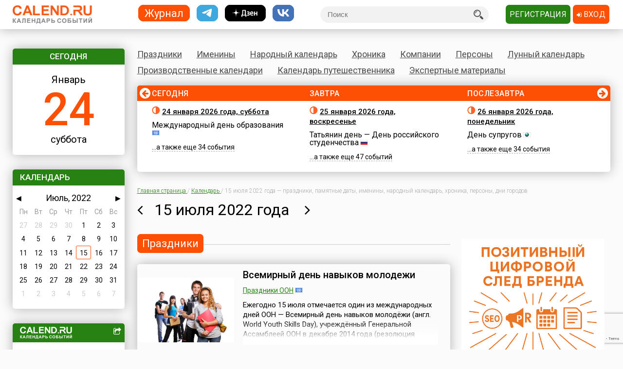

--- FILE ---
content_type: text/html; charset=utf-8
request_url: https://www.calend.ru/day/2022-7-15/
body_size: 28022
content:
<!DOCTYPE HTML><html><head><meta http-equiv="Content-Type" content="text/html; charset=utf-8"><meta name="viewport" content="width=device-width, initial-scale=1.0, user-scalable=yes"><meta name="apple-itunes-app" content="app-id=403699635, affiliate-data=at=10lsL7&ct=calend_tag"><meta name="description" content="15 июля 2022 года &mdash; Всемирный день навыков молодежи, а также ещё  5 праздников, 5 памятных дат, 1 именины, 32 события. Узнайте больше на «Календ.ру»!"/><meta property="og:title" content="15 июля 2022 года &mdash; праздники, памятные даты, именины, народный календарь, хроника, персоны, дни городов"/><meta property="og:url" content="https://www.calend.ru/day/2022-7-15/"/><meta property="og:image" content="https://www.calend.ru/images/logo.png"/><meta property="og:description"content="15 июля 2022 года &mdash; Всемирный день навыков молодежи, а также ещё  5 праздников, 5 памятных дат, 1 именины, 32 события. Узнайте больше на «Календ.ру»!"/><meta property="og:type" content="website"/><meta property="og:site_name" content="Calend.ru"/><meta property="fb:app_id" content="1297918300308542" /><meta property="og:locale" content="ru_RU"><meta name="viewport" content="width=device-width, initial-scale=1.0"><link rel="amphtml" href="https://amp.calend.ru/day/2022-7-15/"><link rel="canonical" href="https://www.calend.ru/day/2022-7-15/"/><title>15 июля 2022 года &mdash; праздники, памятные даты, именины, народный календарь, хроника, персоны, дни городов</title><link rel="SHORTCUT ICON" href="https://www.calend.ru/img/site2/favicon.ico"/><link href="https://fonts.googleapis.com/css?family=Roboto:300,400,500&amp;subset=cyrillic" rel="stylesheet"><link rel="stylesheet" href="/css/flag-icon.min.css" type="text/css"/><link rel="stylesheet" href="/css/font-awesome.min.css"/><link rel="stylesheet" href="/css/pickmeup.css" type="text/css"/><link rel="stylesheet" href="/css/main.css?14" type="text/css"/><link rel="stylesheet" href="/css/responsive.css?5" type="text/css"/><link rel="stylesheet" media="print" href="/css/print.css" type="text/css"/><script type="text/javascript" src="https://code.jquery.com/jquery-latest.min.js"></script><script type="text/javascript" src="https://code.jquery.com/jquery-migrate-1.4.1.min.js"></script><script type="text/javascript" src="/js/pickmeup.js"></script><script type="text/javascript" src="/js/custom.js?3"></script><script type="text/javascript" src="/js/build_blocks.js"></script><script type="text/javascript" src="//an.yandex.ru/system/context.js"></script><script src="https://yastatic.net/pcode/adfox/loader.js" crossorigin="anonymous"></script><script src="/js/social-likes.min.js"></script> <script type="text/javascript">
      addEventListener('DOMContentLoaded', function () {
          pickmeup('#calendar', {
              flat: true,
              select_year: false,
              locale: 'ru',
              //min: ,
              //max: ,

                                          current: '15-7-2022',
              render: function(date) {
                  if ('15-7-2022' == date.getDate() + "-" + (date.getMonth() + 1) + "-" + date.getFullYear()) {
                      
                      return {class_name: 'pmu-active'};
                  }
                  return {};
                  
              }
                      });
          if(document.getElementById("calendar")){
              document.getElementById("calendar").addEventListener("pickmeup-change", function (e) {
                  var date = e.detail.date;
                  var module = "day";
                  if (module == "") module = "day";
                  var path = "";
                  if (module == "moon") {
                      path = "/" + module + "/" + date.getFullYear() + "-" + (date.getMonth() + 1) + "-" + date.getDate() + "/";
                  } else {
                      path = "/" + module + "/" + (date.getMonth() + 1) + "-" + date.getDate() + "/";
                  }
                  window.location = path;
              });
          }
      });
      function checkuri() {
          var a = document.location.toString().split('#');
          var h = a[1];
          if (h && h.indexOf('script') > 1) {
              window.location = a[0];
          }
      }
  </script> <script type="text/javascript" src="/js/lang/ru.js"></script><script type="text/javascript" src="/js/only/unauth.js?v=2"></script><LINK title="Праздники" href="https://www.calend.ru/rss/today-holidays.rss" type=application/rss+xmlrel=alternate><LINK title="Именины" href="https://www.calend.ru/rss/today-names.rss" type=application/rss+xml rel=alternate><LINK title="Хроника" href="https://www.calend.ru/rss/today-events.rss" type=application/rss+xmlrel=alternate><LINK title="Дни городов" href="https://www.calend.ru/rss/today-citydays.rss" type=application/rss+xmlrel=alternate> <script src='https://www.google.com/recaptcha/api.js' async defer></script> <div class="ad_block"> </div> <div class="ad_block"> <script>window.yaContextCb=window.yaContextCb||[]</script> <script src="https://yandex.ru/ads/system/context.js" async></script> <script async type='text/javascript' src='//s.luxcdn.com/t/218553/360_light.js'></script> </div> </head> <body onload="checkuri();" > <div class="ad_block"> <script src="https://ru.viadata.store/v2/comm_min.js?sid=108376" async></script> <script class='__lxGc__' type='text/javascript'>((__lxGc__=window.__lxGc__||{'s':{},'b':0})['s']['_218553']=__lxGc__['s']['_218553']||{'b':{}})['b']['_714124']={'i':__lxGc__.b++};</script> <script class='__lxGc__' type='text/javascript'>((__lxGc__=window.__lxGc__||{'s':{},'b':0})['s']['_218553']=__lxGc__['s']['_218553']||{'b':{}})['b']['_712137']={'i':__lxGc__.b++};</script> </div> <!-- Yandex.Metrika counter --> <script type="text/javascript" > (function(m,e,t,r,i,k,a){m[i]=m[i]||function(){(m[i].a=m[i].a||[]).push(arguments)}; m[i].l=1*new Date(); for (var j = 0; j < document.scripts.length; j++) {if (document.scripts[j].src === r) { return; }} k=e.createElement(t),a=e.getElementsByTagName(t)[0],k.async=1,k.src=r,a.parentNode.insertBefore(k,a)}) (window, document, "script", "https://mc.yandex.ru/metrika/tag.js", "ym"); ym(14585941, "init", { clickmap:true, trackLinks:true, accurateTrackBounce:true }); </script> <noscript><div><img src="https://mc.yandex.ru/watch/14585941" style="position:absolute; left:-9999px;" alt="" /></div></noscript> <!-- /Yandex.Metrika counter --> <!-- Google tag (gtag.js) --> <script async src="https://www.googletagmanager.com/gtag/js?id=G-3NM56H915R"></script> <script>
        window.dataLayer = window.dataLayer || [];
        function gtag(){dataLayer.push(arguments);}
        gtag('js', new Date());

        gtag('config', 'G-3NM56H915R');
    </script> <div class="ad_block"> </div> <script type="text/javascript">
     window.vkAsyncInit = function () {
       VK.init({
         apiId: 2153155
       });
     };

     setTimeout(function () {
       var el = document.createElement("script");
       el.type = "text/javascript";
       el.src = "//vk.com/js/api/openapi.js";
       el.async = true;
       if (!document.getElementById("vk_api_transport") === null) {
         document.getElementById("vk_api_transport").appendChild(el);
       }
     }, 0);
   </script> <div class="wrapper"><div class="block sidebar" id="sidebar"> <div class="yearbook" style="display: none"> <ul class="twoColumns"><li><a href="/calendar/" class="year yearsSq">Журнал</a></li><li><a href="https://t.me/ru_calend" target="_blank" class="year yearsSq telegram" title="Телеграм-канал Calend.ru"></a></li><li><a href="https://dzen.ru/calend" target="_blank" class="year yearsSq dzen" title="Дзен-канал Calend.ru"></a></li><li><a href="https://vk.com/ru_calend" target="_blank" class="year yearsSq vk" title="Сообщество Calend.ru на VK"></a></li></ul> </div> <ul class="links" style="display: none"> <li><a href="/holidays/">Праздники</a></li><li><a href="/names/">Именины</a></li><li><a href="/narod/">Народный календарь</a></li><li><a href="/events/">Хроника</a></li><li><a href="/orgs/">Компании</a></li><li><a href="/persons/">Персоны</a></li><li><a href="/moon/">Лунный календарь</a></li><li><a href="/work/">Производственные календари</a></li><li><a href="/travel/">Календарь путешественника</a></li><li><a href="/articles/">Экспертные материалы</a></li> </ul> <div class="widget center dateWidget"> <div class="header bggreen">Сегодня</div> <a href="/day/2026-1-24/" style="text-decoration: none"> <span class="month">Январь</span> <span class="date orange">24</span> <span class="week">суббота</span> </a> </div> <div class="widget calendar"> <div class="header bggreen" style="margin-bottom: 5px">Календарь</div> <div id="calendar"></div> </div> <div class="widget moonWidget hidden"> <div class="header bggreen">Лунный цикл</div> <ul class="list moonWidget"> <li> <img src="https://www.calend.ru/img/moon/moon-growing.gif" width="17" height="16" title="Растущая луна" alt="Растущая луна"> <p><a href="/moon/2026-01-24/"><strong>Сегодня </strong></a> до 10:10  <a href="/moon/6/">шестой</a> день лунного цикла, после -  <a href="/moon/7/">седьмой</a>. Данные приведены для временного пояса Москвы. Не&nbsp;забудьте сделать поправку для своего места проживания!</p> </li><li> <img src="https://www.calend.ru/img/moon/moon-growing.gif" width="17" height="16" title="Растущая луна" alt="Растущая луна"> <p><a href="/moon/2026-01-25/"><strong>Завтра </strong></a> до 10:17  <a href="/moon/7/">седьмой</a> день лунного цикла, после -  <a href="/moon/8/">восьмой</a>. Данные приведены для временного пояса Москвы. Не&nbsp;забудьте сделать поправку для своего места проживания!</p> </li> </ul> </div> <div class="widget shareWidget"> <div class="header bggreen"><img src="/images/logo.white.png" class="logoWhite"/> <i class="fa fa-share-square-o" aria-hidden="true"></i></div> <div style="padding: 5px;"> <div class="informer" style="text-align: center"> <a href="/"><img src="https://www.calend.ru/img/export/informer.png?20260124" alt="Информер праздники сегодня" title="Праздники сегодня" border="0"></a> <span class="additional">
      Установите на Вашем сайте или блоге этот информер<br/><strong>«Праздники сегодня»</strong>.
    <br/><br/> <a href='javascript:void(0);' onClick="if(document.getElementById('kod').style.display=='block') document.getElementById('kod').style.display = 'none';else document.getElementById('kod').style.display = 'block';">Получить код этого информера</a><span class=row>&nbsp;&rarr;</span> <div id=kod style="display:none;"> <b>Вставьте этот код на страницы Вашего сайта:</b> <br> <textarea style="font-size:11px;font-family:arial;width:190px;" rows=9>
    <!-- Informer www.calend.ru -->
    <a href=https://www.calend.ru/ target=_blank><img src="https://www.calend.ru/img/export/informer.png?20260124" width="189" alt="Информер праздники сегодня" title="Праздники сегодня" border=0></a>
      <!-- // Informer www.calend.ru -->
    </textarea> </div> <br/><br/> <a href="/informer/">Смотреть другие информеры</a><span class=row>&nbsp;&rarr;</span></span> </div> </div> </div> <div class="widget broadcastWidget"> <div class="header bggreen">Рассылка<i class="fa fa-envelope" aria-hidden="true"></i></div> <span class="title big">Пр@здники и именины по&nbsp;e-mail!</span> <p>Подпишитесь на рассылку «Праздники и именины сегодня и завтра», и&nbsp;вы&nbsp;всегда будете в&nbsp;курсе, кого из&nbsp;друзей следует поздравлять!</p> <span class="subscribe"> <form id="sub_form" onsubmit="subscribe_me(); return false;"> <input type="text" name="email" id="email_uni" placeholder="Ваша эл. почта" /> <span style="color: #FF0000; display: none" id="email_error">Введите корректный email</span> <button class="btn bggreen g-recaptcha" id="buttonSubscribe" data-sitekey="6LfCqyErAAAAADQve6c4NgXPjoMNPVXMt4hUDSiT" data-callback="subscribe_me">Подписаться</button> </form> </span> <span class="small gray">Нажимая кнопку "Подписаться", вы подтверждаете согласие с&nbsp;<a href="/privacy_policy/">политикой конфиденциальности сайта</a>.</span><br /> </div> <script type="text/javascript">
	function subscribe_me() {
		grecaptcha.ready(function() {

			grecaptcha.execute()
				.then(function () {
					let token = grecaptcha.getResponse();
					let email = $('#email_uni').val();
					if (!validateEmail(email)) {
						$('#email_uni').css('color', '#FF0000');
						$('#email_error').show();
						return false;
					} else {
						$('#email_uni').css('color', '#000000')
						$('#email_error').hide();
					}
					
					let data = {email: email, invis: true, 'g-recaptcha-response': token};
					
					$.ajax({
						url: 'https://www.calend.ru/subscribe_uni/subscribe/',
						data: data,
						success: (function (data) {
							$('#email_place').text(email);
							$('.digestOverlay').show();
							setTimeout(() => {
								$('.digestOverlay').hide();
							}, 15000)
						})
					});

				});
		});
	}
	function validateEmail(email) {
		const emailPattern = /^[^\s@]+@[^\s@]+\.[^\s@]+$/;
		return emailPattern.test(email);
	}
</script> <div class="digestOverlay"> <div class="digestContainer"> <img class="digestLogo" src="https://www.calend.ru/images/logo.png" alt="Calend.ru"> <div class="digestBox"> <div class="digestClose" onclick="$('.digestOverlay').hide()"><i class="fa fa-times" aria-hidden="true"></i></div> <div class="digestTitle">Подтвердите подписку!</div> <img src="https://www.calend.ru/images/subs_1.svg" class="digestImage" alt="Спасибо за подписку!"> <p class="digestMessage">На&nbsp;вашу почту (<span id="email_place"></span>) было отправлено письмо со&nbsp;ссылкой подтверждения. Просто перейдите по&nbsp;ней!</p> <p class="digestMessage">Если письма нет&nbsp;&mdash; проверьте папку спам, возможно оно там.<br>Если письмо так и не&nbsp;пришло&nbsp;&mdash; <a href="https://www.calend.ru/contact/" title="Свяжитесь с нами">свяжитесь с&nbsp;нами</a>.</p> </div> </div> </div> <div class="widget apps"> <div class="header bggreen" style="margin-bottom: 10px;">Приложения<i class="fa fa-mobile"></i></div> <div class="center"> <!--<a href="https://play.google.com/store/apps/details?id=pro.medio.calend_common" title="Скачать из Google Play"><img src="/img/app_google_play.png" alt="Скачать из Google Play"></a>--> <a href="https://www.rustore.ru/catalog/app/pro.medio.calend_common" title="Скачайте из RuStore"><img
                    src="/img/app_rustore.png" alt="Скачайте из RuStore"></a> <a href="https://galaxystore.samsung.com/detail/pro.medio.calend_common" title="Приложение доступно в Galaxy Store"><img src="/img/app_galaxy_store.png" alt="Приложение доступно в Galaxy Store"></a> <a href="https://appgallery.huawei.com/app/C109543157" title="Откройте в AppGallery"><img
                    src="/img/app_huawei_appgallery.png" alt="Откройте в AppGallery"></a> <a href="https://global.app.mi.com/details?id=pro.medio.calend_common" title="Загрузить в GetApps"><img
                    src="/img/app_xiaomi_getapps.png" alt="Загрузить в GetApps"></a> </div> </div> </div><div class="block main"><div class="printable"><img src="/images/logo.png" alt="Calend.ru"><p>Адрес страницы: https://www.calend.ru/day/2022-7-15/</p></div><div class="mainMenu"> <ul class="links"> <li data-block-id="holidaysWidget" ><a href="/holidays/">Праздники</a><div class="widget popupMenu"></div></li><li ><a href="/names/">Именины</a><div class="popupMenu"></div></li><li ><a href="/narod/">Народный календарь</a><div class="popupMenu"></div></li><li ><a href="/events/">Хроника</a><div class="popupMenu"></div></li><li ><a href="/orgs/">Компании</a></li><li ><a href="/persons/">Персоны</a></li><li data-block-id="moonWidget" ><a href="/moon/">Лунный календарь</a><div class="popupMenu"></div></li><li ><a href="/work/">Производственные календари</a><div class="popupMenu"></div></li><li ><a href="/travel/">Календарь путешественника</a><div class="popupMenu"></div></li><li ><a href="/articles/">Экспертные материалы</a><div class="popupMenu"></div></li> </ul> </div><!-- mainmenu --> <div class="widget holidaysWidget hidden"> <div class="header bggreen">Праздники <i class="fa fa-birthday-cake" aria-hidden="true"></i></div> <ul class="list"> <li> <span class="title big">Государственные </span> <p><img border="0" width="16" height="11" src="https://www.calend.ru/img/types/1.gif">&nbsp;<a href="/holidays/russtate/">Россия</a></p> <p><img border="0" width="16" height="11" src="https://www.calend.ru/img/types/7.gif">&nbsp;<a href="/holidays/belorus/">Беларусь</a></p> <p><img border="0" width="16" height="11" src="https://www.calend.ru/img/types/98.gif">&nbsp;<a href="/holidays/abkhazia/">Абхазия</a></p> <p><img border="0" width="16" height="11" src="https://www.calend.ru/img/types/20.gif">&nbsp;<a href="/holidays/australia/">Австралия</a></p> <p><img border="0" width="16" height="11" src="https://www.calend.ru/img/types/36.gif">&nbsp;<a href="/holidays/austria/">Австрия</a></p> <p><img border="0" width="16" height="11" src="https://www.calend.ru/img/types/50.gif">&nbsp;<a href="/holidays/azerbaijan/">Азербайджан</a></p> <p><img border="0" width="16" height="11" src="https://www.calend.ru/img/types/69.gif">&nbsp;<a href="/holidays/albania/">Албания</a></p> <p><img border="0" width="16" height="11" src="https://www.calend.ru/img/types/85.gif">&nbsp;<a href="/holidays/argentina/">Аргентина</a></p> <p><img border="0" width="16" height="11" src="https://www.calend.ru/img/types/17.gif">&nbsp;<a href="/holidays/armenia/">Армения</a></p> <p><img border="0" width="16" height="11" src="https://www.calend.ru/img/types/101.gif">&nbsp;<a href="/holidays/bahamas/">Багамы</a></p> <p><img border="0" width="16" height="11" src="https://www.calend.ru/img/types/83.gif">&nbsp;<a href="/holidays/belgium/">Бельгия</a></p> <p><img border="0" width="16" height="11" src="https://www.calend.ru/img/types/43.gif">&nbsp;<a href="/holidays/bulgaria/">Болгария</a></p> <p><img border="0" width="16" height="11" src="https://www.calend.ru/img/types/78.gif">&nbsp;<a href="/holidays/bosnia/">Босния</a></p> <p><img border="0" width="16" height="11" src="https://www.calend.ru/img/types/48.gif">&nbsp;<a href="/holidays/brasil/">Бразилия</a></p> <p><img border="0" width="16" height="11" src="https://www.calend.ru/img/types/19.gif">&nbsp;<a href="/holidays/greatbritan/">Великобритания</a></p> <p><img border="0" width="16" height="11" src="https://www.calend.ru/img/types/52.gif">&nbsp;<a href="/holidays/hungary/">Венгрия</a></p> <p><img border="0" width="16" height="11" src="https://www.calend.ru/img/types/80.gif">&nbsp;<a href="/holidays/vietnam/">Вьетнам</a></p> <p><img border="0" width="16" height="11" src="https://www.calend.ru/img/types/18.gif">&nbsp;<a href="/holidays/germany/">Германия</a></p> <p><img border="0" width="16" height="11" src="https://www.calend.ru/img/types/46.gif">&nbsp;<a href="/holidays/greece/">Греция</a></p> <p><img border="0" width="16" height="11" src="https://www.calend.ru/img/types/34.gif">&nbsp;<a href="/holidays/georgia/">Грузия</a></p> <p><img border="0" width="16" height="11" src="https://www.calend.ru/img/types/51.gif">&nbsp;<a href="/holidays/denmark/">Дания</a></p> <p><img border="0" width="16" height="11" src="https://www.calend.ru/img/types/89.gif">&nbsp;<a href="/holidays/egypt/">Египет</a></p> <p><img border="0" width="16" height="11" src="https://www.calend.ru/img/types/93.gif">&nbsp;<a href="/holidays/zimbabwe/">Зимбабве</a></p> <p><img border="0" width="16" height="11" src="https://www.calend.ru/img/types/198.gif">&nbsp;<a href="/holidays/Israel/">Израиль</a></p> <p><img border="0" width="16" height="11" src="https://www.calend.ru/img/types/41.gif">&nbsp;<a href="/holidays/india/">Индия</a></p> <p><img border="0" width="16" height="11" src="https://www.calend.ru/img/types/192.gif">&nbsp;<a href="/holidays/iordan/">Иордания</a></p> <p><img border="0" width="16" height="11" src="https://www.calend.ru/img/types/67.gif">&nbsp;<a href="/holidays/irland/">Ирландия</a></p> <p><img border="0" width="16" height="11" src="https://www.calend.ru/img/types/42.gif">&nbsp;<a href="/holidays/iceland/">Исландия</a></p> <p><img border="0" width="16" height="11" src="https://www.calend.ru/img/types/29.gif">&nbsp;<a href="/holidays/spain/">Испания</a></p> <p><img border="0" width="16" height="11" src="https://www.calend.ru/img/types/28.gif">&nbsp;<a href="/holidays/italy/">Италия</a></p> <p><img border="0" width="16" height="11" src="https://www.calend.ru/img/types/8.gif">&nbsp;<a href="/holidays/kazahstan/">Казахстан</a></p> <p><img border="0" width="16" height="11" src="https://www.calend.ru/img/types/75.gif">&nbsp;<a href="/holidays/cameroon/">Камерун</a></p> <p><img border="0" width="16" height="11" src="https://www.calend.ru/img/types/24.gif">&nbsp;<a href="/holidays/canada/">Канада</a></p> <p><img border="0" width="16" height="11" src="https://www.calend.ru/img/types/74.gif">&nbsp;<a href="/holidays/kipr/">Кипр</a></p> <p><img border="0" width="16" height="11" src="https://www.calend.ru/img/types/21.gif">&nbsp;<a href="/holidays/china/">Китай</a></p> <p><img border="0" width="16" height="11" src="https://www.calend.ru/img/types/194.gif">&nbsp;<a href="/holidays/komy/">Коми</a></p> <p><img border="0" width="16" height="11" src="https://www.calend.ru/img/types/87.gif">&nbsp;<a href="/holidays/costarica/">Коста-Рика</a></p> <p><img border="0" width="16" height="11" src="https://www.calend.ru/img/types/68.gif">&nbsp;<a href="/holidays/cuba/">Куба</a></p> <p><img border="0" width="16" height="11" src="https://www.calend.ru/img/types/56.gif">&nbsp;<a href="/holidays/kuwait/">Кувейт</a></p> <p><img border="0" width="16" height="11" src="https://www.calend.ru/img/types/31.gif">&nbsp;<a href="/holidays/kirgistan/">Кыргызстан</a></p> <p><img border="0" width="16" height="11" src="https://www.calend.ru/img/types/86.gif">&nbsp;<a href="/holidays/laos/">Лаос</a></p> <p><img border="0" width="16" height="11" src="https://www.calend.ru/img/types/11.gif">&nbsp;<a href="/holidays/latvia/">Латвия</a></p> <p><img border="0" width="16" height="11" src="https://www.calend.ru/img/types/71.gif">&nbsp;<a href="/holidays/lebanon/">Ливан</a></p> <p><img border="0" width="16" height="11" src="https://www.calend.ru/img/types/10.gif">&nbsp;<a href="/holidays/litva/">Литва</a></p> <p><img border="0" width="16" height="11" src="https://www.calend.ru/img/types/44.gif">&nbsp;<a href="/holidays/luxemburg/">Люксембург</a></p> <p><img border="0" width="16" height="11" src="https://www.calend.ru/img/types/94.gif">&nbsp;<a href="/holidays/madagascar/">Мадагаскар</a></p> <p><img border="0" width="16" height="11" src="https://www.calend.ru/img/types/88.gif">&nbsp;<a href="/holidays/macedonia/">Македония</a></p> <p><img border="0" width="16" height="11" src="https://www.calend.ru/img/types/45.gif">&nbsp;<a href="/holidays/mexico/">Мексика</a></p> <p><img border="0" width="16" height="11" src="https://www.calend.ru/img/types/25.gif">&nbsp;<a href="/holidays/moldova/">Молдова</a></p> <p><img border="0" width="16" height="11" src="https://www.calend.ru/img/types/100.gif">&nbsp;<a href="/holidays/nigeria/">Нигерия</a></p> <p><img border="0" width="16" height="11" src="https://www.calend.ru/img/types/32.gif">&nbsp;<a href="/holidays/holland/">Нидерланды</a></p> <p><img border="0" width="16" height="11" src="https://www.calend.ru/img/types/170.gif">&nbsp;<a href="/holidays/newzealand/">Новая Зеландия</a></p> <p><img border="0" width="16" height="11" src="https://www.calend.ru/img/types/39.gif">&nbsp;<a href="/holidays/norway/">Норвегия</a></p> <p><img border="0" width="16" height="11" src="https://www.calend.ru/img/types/95.gif">&nbsp;<a href="/holidays/panama/">Панама</a></p> <p><img border="0" width="16" height="11" src="https://www.calend.ru/img/types/92.gif">&nbsp;<a href="/holidays/peru/">Перу</a></p> <p><img border="0" width="16" height="11" src="https://www.calend.ru/img/types/38.gif">&nbsp;<a href="/holidays/poland/">Польша</a></p> <p><img border="0" width="16" height="11" src="https://www.calend.ru/img/types/37.gif">&nbsp;<a href="/holidays/portugal/">Португалия</a></p> <p><img border="0" width="16" height="11" src="https://www.calend.ru/img/types/49.gif">&nbsp;<a href="/holidays/rumania/">Румыния</a></p> <p><img border="0" width="16" height="11" src="https://www.calend.ru/img/types/14.gif">&nbsp;<a href="/holidays/usa/">США</a></p> <p><img border="0" width="16" height="11" src="https://www.calend.ru/img/types/40.gif">&nbsp;<a href="/holidays/serbia/">Сербия</a></p> <p><img border="0" width="16" height="11" src="https://www.calend.ru/img/types/193.gif">&nbsp;<a href="/holidays/syria/">Сирия</a></p> <p><img border="0" width="16" height="11" src="https://www.calend.ru/img/types/97.gif">&nbsp;<a href="/holidays/slovakia/">Словакия</a></p> <p><img border="0" width="16" height="11" src="https://www.calend.ru/img/types/81.gif">&nbsp;<a href="/holidays/slovenia/">Словения</a></p> <p><img border="0" width="16" height="11" src="https://www.calend.ru/img/types/62.gif">&nbsp;<a href="/holidays/tadjikistan/">Таджикистан</a></p> <p><img border="0" width="16" height="11" src="https://www.calend.ru/img/types/65.gif">&nbsp;<a href="/holidays/thailand/">Таиланд</a></p> <p><img border="0" width="16" height="11" src="https://www.calend.ru/img/types/58.gif">&nbsp;<a href="/holidays/tunis/">Тунис</a></p> <p><img border="0" width="16" height="11" src="https://www.calend.ru/img/types/9.gif">&nbsp;<a href="/holidays/turkmen/">Туркменистан</a></p> <p><img border="0" width="16" height="11" src="https://www.calend.ru/img/types/33.gif">&nbsp;<a href="/holidays/turkish/">Турция</a></p> <p><img border="0" width="16" height="11" src="https://www.calend.ru/img/types/16.gif">&nbsp;<a href="/holidays/uzbekistan/">Узбекистан</a></p> <p><img border="0" width="16" height="11" src="https://www.calend.ru/img/types/6.gif">&nbsp;<a href="/holidays/ukraine/">Украина</a></p> <p><img border="0" width="16" height="11" src="https://www.calend.ru/img/types/30.gif">&nbsp;<a href="/holidays/finlandia/">Финляндия</a></p> <p><img border="0" width="16" height="11" src="https://www.calend.ru/img/types/27.gif">&nbsp;<a href="/holidays/france/">Франция</a></p> <p><img border="0" width="16" height="11" src="https://www.calend.ru/img/types/76.gif">&nbsp;<a href="/holidays/croatia/">Хорватия</a></p> <p><img border="0" width="16" height="11" src="https://www.calend.ru/img/types/77.gif">&nbsp;<a href="/holidays/montenegro/">Черногория</a></p> <p><img border="0" width="16" height="11" src="https://www.calend.ru/img/types/23.gif">&nbsp;<a href="/holidays/chech/">Чехия</a></p> <p><img border="0" width="16" height="11" src="https://www.calend.ru/img/types/96.gif">&nbsp;<a href="/holidays/switzerland/">Швейцария</a></p> <p><img border="0" width="16" height="11" src="https://www.calend.ru/img/types/47.gif">&nbsp;<a href="/holidays/sweden/">Швеция</a></p> <p><img border="0" width="16" height="11" src="https://www.calend.ru/img/types/91.gif">&nbsp;<a href="/holidays/ecuador/">Эквадор</a></p> <p><img border="0" width="16" height="11" src="https://www.calend.ru/img/types/26.gif">&nbsp;<a href="/holidays/estonia/">Эстония</a></p> <p><img border="0" width="16" height="11" src="https://www.calend.ru/img/types/84.gif">&nbsp;<a href="/holidays/ethiopia/">Эфиопия</a></p> <p><img border="0" width="16" height="11" src="https://www.calend.ru/img/types/35.gif">&nbsp;<a href="/holidays/southkorea/">Южная Корея</a></p> <p><img border="0" width="16" height="11" src="https://www.calend.ru/img/types/99.gif">&nbsp;<a href="/holidays/southossetia/">Южная Осетия</a></p> <p><img border="0" width="16" height="11" src="https://www.calend.ru/img/types/90.gif">&nbsp;<a href="/holidays/jamaica/">Ямайка</a></p> <p><img border="0" width="16" height="11" src="https://www.calend.ru/img/types/22.gif">&nbsp;<a href="/holidays/japan/">Япония</a></p> <span class="showAll"><span class="dashed brief">Все государства</span><span
        class="dashed opened">Свернуть</span></span> </li><li> <span class="title big">Религиозные</span> <p> <img border="0" width="16" height="11" src="https://www.calend.ru/img/types/2.gif">&nbsp;
      <a href="/holidays/orthodox/">Православные</a> </p> <p> <img border="0" width="16" height="11" src="https://www.calend.ru/img/types/3.gif">&nbsp;
      <a href="/holidays/katolic/">Католические</a> </p> <p> <img border="0" width="16" height="11" src="https://www.calend.ru/img/types/63.gif">&nbsp;
      <a href="/holidays/evangelical/">Лютеранские</a> </p> <p> <img border="0" width="16" height="11" src="https://www.calend.ru/img/types/5.gif">&nbsp;
      <a href="/holidays/islam/">Мусульманские</a> </p> <p> <img border="0" width="16" height="11" src="https://www.calend.ru/img/types/4.gif">&nbsp;
      <a href="/holidays/jew/">Иудейские</a> </p> <p> <img border="0" width="16" height="11" src="https://www.calend.ru/img/types/59.gif">&nbsp;
      <a href="/holidays/buddhism/">Буддийские</a> </p> <p> <img border="0" width="16" height="11" src="https://www.calend.ru/img/types/70.gif">&nbsp;
      <a href="/holidays/hinduism/">Индуизм</a> </p> <p> <img border="0" width="16" height="11" src="https://www.calend.ru/img/types/53.gif">&nbsp;
      <a href="/holidays/bahai/">Бахаи</a> </p> <p> <img border="0" width="16" height="11" src="https://www.calend.ru/img/types/72.gif">&nbsp;
      <a href="/holidays/zoroastrianism/">Зороастризм</a> </p> <p> <img border="0" width="16" height="11" src="https://www.calend.ru/img/types/55.gif">&nbsp;
      <a href="/holidays/slav/">Славянские</a> </p> <p> <img border="0" width="16" height="11" src="https://www.calend.ru/img/types/64.gif">&nbsp;
      <a href="/holidays/pagan/">Языческие</a> </p> <span class="showAll"><span class="dashed brief">Все религии</span><span class="dashed opened">Свернуть</span></span> </li><li> <span class="title big">По категориям</span> <p> <a href="/holidays/prof/">Профессиональные</a> </p> <p> <a href="/holidays/wholeworld/">Международные</a> </p> <p> <a href="/holidays/un/">ООН</a> </p> <p> <a href="/holidays/comm/">Деловые</a> </p> <p> <a href="/holidays/dvsr/">Дни воинской славы России</a> </p> <p> <a href="/holidays/army/">Армейские</a> </p> <p> <a href="/holidays/grand/">Величественные</a> </p> <p> <a href="/holidays/ww/">ВОВ</a> </p> <p> <a href="/holidays/water/">Водные</a> </p> <p> <a href="/holidays/eat/">Гастрономические</a> </p> <p> <a href="/holidays/child/">Детские</a> </p> <p> <a href="/holidays/icons/">В честь икон</a> </p> <p> <a href="/holidays/Saints/">Дни памяти святых</a> </p> <p> <a href="/holidays/constitution/">Конституционные</a> </p> <p> <a href="/holidays/culture/">Культурные</a> </p> <p> <a href="/holidays/media/">Масс-медийные</a> </p> <p> <a href="/holidays/youth/">Молодежные</a> </p> <p> <a href="/holidays/science/">Научно-технические</a> </p> <p> <a href="/holidays/independent/">Независимые</a> </p> <p> <a href="/holidays/unusual/">Необычные</a> </p> <p> <a href="/holidays/nature/">Природные</a> </p> <p> <a href="/holidays/medical/">Медицинские</a> </p> <p> <a href="/holidays/fasting/">Посты</a> </p> <p> <a href="/holidays/family/">Семейные</a> </p> <p> <a href="/holidays/network/">Сетевые</a> </p> <p> <a href="/holidays/glory/">Славные</a> </p> <p> <a href="/holidays/sport/">Спортивные</a> </p> <p> <a href="/holidays/championship/">Турниры</a> </p> <p> <a href="/holidays/creative/">Творческие</a> </p> <p> <a href="/holidays/teacher/">Учительские</a> </p> <p> <a href="/holidays/festival/">Фестивали</a> </p> <p> <a href="/holidays/finance/">Финансовые</a> </p> <p> <a href="/holidays/navy/">Флотские</a> </p> <p> <a href="/holidays/ecology/">Экологические</a> </p> <p> <a href="/holidays/law/">Юридические</a> </p> <p> <a href="/holidays/language/">Языковые</a> </p> <span class="showAll"><span class="dashed brief">Все категории</span><span
        class="dashed opened">Свернуть</span></span> </li> </ul> </div> <div class="timeline"> <span class="bgorange"></span> <ul class="fortnite" data-current="0" data-count="3"> <li id="day_2026-1-24" data-block-id="div_2026-1-24"> <span class="header">Сегодня</span> <span class="title date"><img src="https://www.calend.ru/img/moon/moon-growing.gif" width="17" height="16" title="Растущая луна" alt="Растущая луна"> <a href="/day/2026-1-24/" rel="nofollow">24 января 2026 года, суббота</a></span> <div class="wrapIn"> <p> <a href="/holidays/0/0/3496/">Международный день образования</a> <img border="0" width="16" height="11" src="https://www.calend.ru/img/types/79.gif"> </p> <p> <span class="dashed">...а также еще&nbsp;34&nbsp;события</span> </p> </div> </li><li id="day_2026-1-25" data-block-id="div_2026-1-25"> <span class="header">Завтра</span> <span class="title date"><img src="https://www.calend.ru/img/moon/moon-growing.gif" width="17" height="16" title="Растущая луна" alt="Растущая луна"> <a href="/day/2026-1-25/" rel="nofollow">25 января 2026 года, воскресенье</a></span> <div class="wrapIn"> <p> <a href="/holidays/0/0/9/">Татьянин день — День российского студенчества</a> <img border="0" width="16" height="11" src="https://www.calend.ru/img/types/1.gif"> </p> <p> <span class="dashed">...а также еще&nbsp;47&nbsp;событий</span> </p> </div> </li><li id="day_2026-1-26" data-block-id="div_2026-1-26"> <span class="header">Послезавтра</span> <span class="title date"><img src="https://www.calend.ru/img/moon/moon-growing.gif" width="17" height="16" title="Растущая луна" alt="Растущая луна"> <a href="/day/2026-1-26/" rel="nofollow">26 января 2026 года, понедельник</a></span> <div class="wrapIn"> <p> <a href="/holidays/0/0/3860/">День супругов</a> <img border="0" width="16" height="11" src="https://www.calend.ru/img/types/15.gif"> </p> <p> <span class="dashed">...а также еще&nbsp;34&nbsp;события</span> </p> </div> </li> </ul> <ul class="arrows"> <li class="left"><i class="fa fa-arrow-left" aria-hidden="true"></i></li><li class="right"><i class="fa fa-arrow-right" aria-hidden="true"></i></li> </ul> </div> <div id="popup_timeline"> <div class="widget hidden div_2026-1-24" id="div_2026-1-24"> <div class="timelineDayClose mobile_only" style="float: right"><a href="javascript:void(0)"><img src="/images/close.png" width="22" height="22" /></a></div> <span class="title date" style="padding: 0; margin-left: 0"><img src="https://www.calend.ru/img/moon/moon-growing.gif" width="17" height="16" title="Растущая луна" alt="Растущая луна"> <a href="/day/2026-1-24/" rel="nofollow">24 января 2026 года, суббота</a></span> <p> <a href="/holidays/0/0/3496/">Международный день образования</a> <img border="0" width="16" height="11" src="https://www.calend.ru/img/types/79.gif"> </p> <a href="/holidays/2026-1-24/" class="subtitle green">Праздники</a> <p> <p> <a href="/holidays/0/0/3224/">Международный день эскимо</a> <img border="0" width="16" height="11" src="https://www.calend.ru/img/types/15.gif"> </p> <p> <a href="/holidays/0/0/3859/">День госслужащего в России</a> <img border="0" width="16" height="11" src="https://www.calend.ru/img/types/1.gif"> </p> <p><strong>В народном календаре</strong> <a href="/narod/6435/">Федосеев день</a> </p> <p><a href="/names/2026-1-24/" class="subtitle green" style="display: inline">Именины</a> <a href="/names/0/0/148/">Терентий</a>,           
      <a href="/names/0/0/38/">Владимир</a>,           
      <a href="/names/0/0/105/">Михаил</a>,           
      <a href="/names/0/0/146/">Степан</a>,           
      <a href="/names/0/0/154/">Федор</a>,           
      <a href="/names/0/0/114/">Николай</a> </p> <p><a href="/events/2026-1-24/" class="subtitle green">Хроника
            (5)</a></p> <p><a href="/persons/2026-1-24/" class="subtitle green">Персоны дня
        (19)</a></p> </div> <div class="widget hidden div_2026-1-25" id="div_2026-1-25"> <div class="timelineDayClose mobile_only" style="float: right"><a href="javascript:void(0)"><img src="/images/close.png" width="22" height="22" /></a></div> <span class="title date" style="padding: 0; margin-left: 0"><img src="https://www.calend.ru/img/moon/moon-growing.gif" width="17" height="16" title="Растущая луна" alt="Растущая луна"> <a href="/day/2026-1-25/" rel="nofollow">25 января 2026 года, воскресенье</a></span> <p> <a href="/holidays/0/0/9/">Татьянин день — День российского студенчества</a> <img border="0" width="16" height="11" src="https://www.calend.ru/img/types/1.gif"> </p> <a href="/holidays/2026-1-25/" class="subtitle green">Праздники</a> <p> <p> <a href="/holidays/0/0/3226/">День рождения Calend.ru</a> <img border="0" width="16" height="11" src="https://www.calend.ru/img/types/1.gif"> </p> <p> <a href="/holidays/0/0/197/">День штурмана Военно-Морского Флота России</a> <img border="0" width="16" height="11" src="https://www.calend.ru/img/types/1.gif"> </p> <p> <a href="/holidays/0/0/3190/">Международный день БЕЗ интернета</a> <img border="0" width="16" height="11" src="https://www.calend.ru/img/types/15.gif"> </p> <p> <a href="/holidays/2026-1-25/" style="font-style: italic; color: rgba(255, 100, 0, 1) ">Все праздники
          в этот
          день</a> </p> <p><strong>В народном календаре</strong> <a href="/narod/6436/">Татьянин день, Бабий кут</a> </p> <p><a href="/names/2026-1-25/" class="subtitle green" style="display: inline">Именины</a> <a href="/names/0/0/295/">Татьяна</a>,           
      <a href="/names/0/0/125/">Петр</a> </p> <p><a href="/events/2026-1-25/" class="subtitle green">Хроника
            (14)</a></p> </div> <div class="widget hidden div_2026-1-26" id="div_2026-1-26"> <div class="timelineDayClose mobile_only" style="float: right"><a href="javascript:void(0)"><img src="/images/close.png" width="22" height="22" /></a></div> <span class="title date" style="padding: 0; margin-left: 0"><img src="https://www.calend.ru/img/moon/moon-growing.gif" width="17" height="16" title="Растущая луна" alt="Растущая луна"> <a href="/day/2026-1-26/" rel="nofollow">26 января 2026 года, понедельник</a></span> <p> <a href="/holidays/0/0/3860/">День супругов</a> <img border="0" width="16" height="11" src="https://www.calend.ru/img/types/15.gif"> </p> <a href="/holidays/2026-1-26/" class="subtitle green">Праздники</a> <p> <p> <a href="/holidays/0/0/10/">Международный день таможенника</a> <img border="0" width="16" height="11" src="https://www.calend.ru/img/types/15.gif"> </p> <p> <a href="/holidays/0/0/278/">День Австралии</a> <img border="0" width="16" height="11" src="https://www.calend.ru/img/types/20.gif"> </p> <p> <a href="/holidays/0/0/725/">День Республики в Индии</a> <img border="0" width="16" height="11" src="https://www.calend.ru/img/types/41.gif"> </p> <p> <a href="/holidays/2026-1-26/" style="font-style: italic; color: rgba(255, 100, 0, 1) ">Все праздники
          в этот
          день</a> </p> <p><strong>В народном календаре</strong> <a href="/narod/6437/">Ермилов день</a> </p> <p><a href="/names/2026-1-26/" class="subtitle green" style="display: inline">Именины</a> <a href="/names/0/0/96/">Максим</a>,           
      <a href="/names/0/0/324/">Яков</a> </p> <p><a href="/events/2026-1-26/" class="subtitle green">Хроника
            (6)</a></p> </div> </div><div class="ad_block"> </div> <div class="breadcrumbs"> <span itemscope itemtype="https://schema.org/BreadcrumbList"> <span itemprop="itemListElement" itemscope itemtype="https://schema.org/ListItem"> <a href="/" itemprop="item"> <span itemprop="name">Главная страница</span> </a> /
                              <meta itemprop="position" content="1"> </span> <span itemprop="itemListElement" itemscope itemtype="https://schema.org/ListItem"> <a href="/day/" itemprop="item"> <span itemprop="name">Календарь</span> </a> /
                              <meta itemprop="position" content="2"> </span> <span itemprop="itemListElement" itemscope itemtype="https://schema.org/ListItem"> <span itemprop="name">15 июля 2022 года &mdash; праздники, памятные даты, именины, народный календарь, хроника, персоны, дни городов</span> <a itemprop="item" href="https://www.calend.ru/day/2022-7-15/"></a> <meta itemprop="position" content="3"> </span> </span> </div> <h1 class="day_title"> <a href="/day/2022-7-14/" title="14 июля 2022 года"><i class="fa fa-angle-left" aria-hidden="true"></i></a>&nbsp;&nbsp;&nbsp;15 июля 2022 года
  &nbsp;&nbsp;&nbsp;<a href="/day/2022-7-16/" title="16 июля 2022 года"><i class="fa fa-angle-right" aria-hidden="true"></i></a> </h1> <div class="ad_block"> </div> <div class="index_page content"> <div class="block holidays"> <a href="/holidays/" class="btntitle bgorange">Праздники</a> <span class="hr"></span> <ul class="itemsNet"> <li class="three-three"> <div class="image" style="background-image: url('https://www.calend.ru/img/content/i3/3386.jpg'); background-repeat: no-repeat;background-size: cover;"> <a href="https://www.calend.ru/holidays/0/0/3386/"><img src="https://www.calend.ru/img/content/i3/3386.jpg" alt="Всемирный день навыков молодежи" width="640" height="428" itemprop="image" /></a></div> <div class="caption"> <span class="title"><a href="https://www.calend.ru/holidays/0/0/3386/">Всемирный день навыков молодежи</a> </span> <div class="link"> <a href="/holidays/un/">Праздники ООН</a>&nbsp;<img src="https://www.calend.ru/img/types/79.gif" width="16" height="11" alt="Праздники ООН" title="Праздники ООН"> </div> <p class="descr descrFixed"><a href="https://www.calend.ru/holidays/0/0/3386/">Ежегодно 15 июля отмечается один из международных дней ООН — Всемирный день навыков молодёжи (англ. World Youth Skills Day), учреждённый Генеральной Ассамблеей ООН в декабре 2014 года (резолюция A/RES/69/145), с целью повышения уровня информированности о важности инвестирования в развитие навыков молодёжи, улучшения социально-экономических условий для молодых людей для решения проблем безработицы ...</a><span class="theFog"></span></p> </div> </li><li class="three-three"> <div class="image" style="background-image: url('https://www.calend.ru/img/content/i3/3967.jpg'); background-repeat: no-repeat;background-size: cover;"> <a href="https://www.calend.ru/holidays/0/0/3967/"><img src="https://www.calend.ru/img/content/i3/3967.jpg" alt="Всероссийский день гинеколога" width="640" height="426" itemprop="image" /></a></div> <div class="caption"> <span class="title"><a href="https://www.calend.ru/holidays/0/0/3967/">Всероссийский день гинеколога</a> </span> <div class="link"> <a href="/holidays/russtate/">Праздники России</a>&nbsp;<img src="https://www.calend.ru/img/types/1.gif" width="16" height="11" alt="Праздники России" title="Праздники России"> </div> <p class="descr descrFixed"><a href="https://www.calend.ru/holidays/0/0/3967/">Всероссийский день гинеколога ежегодно отмечается 15 июля. Врачи этой специальности занимаются лечением заболеваний женской репродуктивной системы. Также к их компетенции относится профилактика подобных заболеваний и ведение беременности. Гинекология как отрасль медицины в России стала развиваться при Петре I. Среди его многочисленных указов есть и связанные с регламентированием деятельности п...</a><span class="theFog"></span></p> </div> </li><li class="three-three"> <div class="image" style="background-image: url('https://www.calend.ru/img/content/i3/3966.jpg'); background-repeat: no-repeat;background-size: cover;"> <a href="https://www.calend.ru/holidays/0/0/3966/"><img src="https://www.calend.ru/img/content/i3/3966.jpg" alt="День русской лени" width="640" height="394" itemprop="image" /></a></div> <div class="caption"> <span class="title"><a href="https://www.calend.ru/holidays/0/0/3966/">День русской лени</a> </span> <div class="link"> <a href="/holidays/russtate/">Праздники России</a>&nbsp;<img src="https://www.calend.ru/img/types/1.gif" width="16" height="11" alt="Праздники России" title="Праздники России"> </div> <p class="descr descrFixed"><a href="https://www.calend.ru/holidays/0/0/3966/">Пока одни бодро бегут по карьерной лестнице, другие с удовольствием растягиваются на диване и мечтают, чтобы их туда донесли. И вот именно для таких – самых честных, искренних и уставших – создан День русской лени, который отмечают ежегодно 15 июля. Это не призыв к праздному безделью, а повод отключить будильники, забыть о дедлайнах и побыть собой – не торопясь, с чувством, с толком, с расстановко...</a><span class="theFog"></span></p> </div> </li><li class="one-three"> <div class="image" style="background-image: url('https://www.calend.ru/img/content/i3/3539.jpg'); background-repeat: no-repeat;background-size: cover;"> <a href="https://www.calend.ru/holidays/0/0/3539/"><img src="https://www.calend.ru/img/content/i3/3539.jpg" alt="День демократии и национального единства в Турции" width="640" height="428" itemprop="image" /></a></div> <div class="caption"> <span class="title"><a href="https://www.calend.ru/holidays/0/0/3539/">День демократии и национального единства в Турции</a> </span> <div class="link"> <a href="/holidays/turkish/">Праздники Турции</a>&nbsp;<img src="https://www.calend.ru/img/types/33.gif" width="16" height="11" alt="Праздники Турции" title="Праздники Турции"> </div> <p class="descr descrFixed"><a href="https://www.calend.ru/holidays/0/0/3539/">15 июля в Турции отмечается важный государственный праздник – День демократии и национального единства (тур. Demokrasi ve Milli Birlik Günü), который появился после драматических событий, развернувшихся в Турции летом 2016 года.В этот день в 2016 году в Турции произошла попытка военного переворота. Недовольная политикой Президента Турции Реджепа Тайипа Эрдогана часть военных организовала и нач...</a><span class="theFog"></span></p> </div> </li><li class="one-three"> <div class="image" style="background-image: url('https://www.calend.ru/img/content/i3/3003.jpg'); background-repeat: no-repeat;background-size: cover;"> <a href="https://www.calend.ru/holidays/0/0/3003/"><img src="https://www.calend.ru/img/content/i3/3003.jpg" alt="День украинской государственности" width="640" height="517" itemprop="image" /></a></div> <div class="caption"> <span class="title"><a href="https://www.calend.ru/holidays/0/0/3003/">День украинской государственности</a> </span> <div class="link"> <a href="/holidays/ukraine/">Праздники Украины</a>&nbsp;<img src="https://www.calend.ru/img/types/6.gif" width="16" height="11" alt="Праздники Украины" title="Праздники Украины"> </div> <p class="descr descrFixed"><a href="https://www.calend.ru/holidays/0/0/3003/">День украинской государственности (укр. День Української Державності) — государственный праздник Украины, который отмечается ежегодно 15 июля, начиная с 2023 года. Изначально он отмечался 28 июля как День Крещения Киевской Руси — Украины. В 2022 году он был переименован в День украинской государственности, а в 2023 году, в связи с реформой церковного календаря в стране, его празднование перенесли ...</a><span class="theFog"></span></p> </div> </li><li class="one-three nomarginright"> <div class="image" style="background-image: url('https://www.calend.ru/img/content/i2/2461.jpg'); background-repeat: no-repeat;background-size: cover;"> <a href="https://www.calend.ru/holidays/0/0/2461/"><img src="https://www.calend.ru/img/content/i2/2461.jpg" alt="День святого Свитуна в Великобритании" width="640" height="428" itemprop="image" /></a></div> <div class="caption"> <span class="title"><a href="https://www.calend.ru/holidays/0/0/2461/">День святого Свитуна в Великобритании</a> </span> <div class="link"> <a href="/holidays/greatbritan/">Праздники Великобритании</a>&nbsp;<img src="https://www.calend.ru/img/types/19.gif" width="16" height="11" alt="Праздники Великобритании" title="Праздники Великобритании"> </div> <p class="descr descrFixed"><a href="https://www.calend.ru/holidays/0/0/2461/">15 июля, в День святого Свитуна в Англии люди с особым вниманием наблюдают за погодой — это многолетняя традиция. Считается, что, если на святого Свитуна идет дождь, то дождь будет продолжаться еще 40 дней (англ. If it rains on St. Swithun's Day, it will rain for 40 days).Святой Свитун Винчестерский (англ. St. Swithun of Winchester) — английский епископ, известный своими благотворительными под...</a><span class="theFog"></span></p> </div> </li> </ul> </div> <div class="block customerCal bglightgreen"> <a href="/articles/" class="btntitle bggreen">Экспертные материалы</a> <a href="https://www.calend.ru/articles/sto-let-polzy-kak-arkticheskie-vodorosli-stali-nastoyashchim-bogatstvom-rossii/" class="title"><img src="https://www.calend.ru/img/content_afisha/i1/1646_small.gif" alt="Сто лет пользы: как арктические водоросли стали настоящим богатством России" align="left" class="img_small" style="margin-right:10px;" />Сто лет пользы: как арктические водоросли стали настоящим богатством России</a> <p>В 1918 году в Архангельске открыли первое производство йода из ламинарии в стране. За более чем 100 лет предприятие смогло накопить знания о полезных свойствах арктических водорослей и разработать  собственную технологию их добычи и переработки. Благодаря открытиям ученых сегодня каждый может ощутить пользу Русского Севера, используя натуральную косметику, функциональные продукты питания и БАДы под брендом АВ1918.</p> <a href="https://www.calend.ru/articles/major-4-sezon-gde-posmotret-serial-sujet-obzor-opisanie/" class="title"><img src="https://www.calend.ru/img/content_afisha/i1/1648_small.gif" alt="Мажор 4 сезон: где посмотреть сериал, сюжет, обзор, описание" align="left" class="img_small" style="margin-right:10px;" />Мажор 4 сезон: где посмотреть сериал, сюжет, обзор, описание</a> <p>Премьера Мажора-4 была намечена на 2021 год, но многократно откладывалась. В итоге показ серий стартовал 2 июля 2022 года. Всего в четвертом сезоне будет 8 серий. Их покажут по субботам по одной в неделю. Портал Mazhor-serial следит за развитием событий.</p> <p class="small strong">Рекомендуем посмотреть <a href="/articles/">другие статьи</a> раздела</p> <p class="small rights">Публикуется на правах рекламы</p> </div> <div class="block thisDay"><span class="btntitle black">А также в этот день</span><span class="hr"></span> <p>Здесь перечислены фестивали, памятные даты и т.п., имеющие большое значение
      для страны, но не являющиеся праздниками в прямом смысле этого слова.</p> <ul class="itemsNet"> <li class="three-three"> <div class="image" style="background-image: url('https://www.calend.ru/img/content/i2/2795.jpg'); background-repeat: no-repeat;background-size: cover;"> <a href="https://www.calend.ru/holidays/0/0/2795/"><img src="https://www.calend.ru/img/content/i2/2795.jpg" alt="Фестиваль авторской песни «Гринландия»" width="240" height="159" itemprop="image" /></a></div> <div class="caption"> <span class="title"><a href="https://www.calend.ru/holidays/0/0/2795/">Фестиваль авторской песни «Гринландия»</a>          &nbsp;<span class="gray hint">2022</span> <div class="hinted">Дата события уникальна для каждого года. <br/>В 2022 году эта дата - 15 июля.</div> </span> <div class="link"> <a href="/holidays/russtate/">Праздники России</a>&nbsp;<img src="https://www.calend.ru/img/types/1.gif" width="16" height="11" alt="Праздники России" title="Праздники России"> </div> <p class="descr descrFixed"><a href="https://www.calend.ru/holidays/0/0/2795/">«Гринландия» – это всероссийский фестиваль авторской песни, который проводится ежегодно на берегу реки Быстрицы, близ села Башарово в Кировской области. Наряду с дымковской игрушкой и Великорецким Крестным ходом, он входит в тройку «визитных карточек» Вятского края (Кировской области). Традиционно в середине июля Фестивальная поляна собирает на три дня несколько десятков тысяч любителей походов, а...</a><span class="theFog"></span></p> </div> </li><li class="three-three"> <div class="image" style="background-image: url('https://www.calend.ru/img/content/i2/2739.jpg'); background-repeat: no-repeat;background-size: cover;"> <a href="https://www.calend.ru/holidays/0/0/2739/"><img src="https://www.calend.ru/img/content/i2/2739.jpg" alt="Фестиваль в Вербье" width="640" height="494" itemprop="image" /></a></div> <div class="caption"> <span class="title"><a href="https://www.calend.ru/holidays/0/0/2739/">Фестиваль в Вербье</a>          &nbsp;<span class="gray hint">2022</span> <div class="hinted">Дата события уникальна для каждого года. <br/>В 2022 году эта дата - 15 июля.</div> </span> <div class="link"> <a href="/holidays/switzerland/">Праздники Швейцарии</a>&nbsp;<img src="https://www.calend.ru/img/types/96.gif" width="16" height="11" alt="Праздники Швейцарии" title="Праздники Швейцарии"> </div> <p class="descr descrFixed"><a href="https://www.calend.ru/holidays/0/0/2739/">Фестиваль в Вербье (фр. Verbier Festival) – один из известнейших фестивалей классической музыки в мире и одно из главных музыкальных событий Швейцарии. Он ежегодно проходит в горном курорте Вербье, в течение двух недель во второй половине июля.Фестиваль возник в этом небольшом городке, в самом сердце Швейцарских Альп, в 1994 году. Его создателем и художественным руководителем стал Мартин Тайсо...</a><span class="theFog"></span></p> </div> </li><li class="one-three"> <div class="image" style="background-image: url('https://www.calend.ru/img/content/i2/2753.jpg'); background-repeat: no-repeat;background-size: cover;"> <a href="https://www.calend.ru/holidays/0/0/2753/"><img src="https://www.calend.ru/img/content/i2/2753.jpg" alt="Фестиваль «Гентские праздники»" width="640" height="440" itemprop="image" /></a></div> <div class="caption"> <span class="title"><a href="https://www.calend.ru/holidays/0/0/2753/">Фестиваль «Гентские праздники»</a>          &nbsp;<span class="gray hint">2022</span> <div class="hinted">Дата события уникальна для каждого года. <br/>В 2022 году эта дата - 15 июля.</div> </span> <div class="link"> <a href="/holidays/belgium/">Праздники Бельгии</a>&nbsp;<img src="https://www.calend.ru/img/types/83.gif" width="16" height="11" alt="Праздники Бельгии" title="Праздники Бельгии"> </div> <p class="descr descrFixed"><a href="https://www.calend.ru/holidays/0/0/2753/">Гентские праздники (нидерл. Gentse Feesten) – ежегодный десятидневный культурный фестиваль с массой событий. Он проводится в бельгийском городе Генте (столица провинции Восточная Фландрия) уже более 160 лет и считается одним из самых крупных и интересных в Европе. Программа включает бесплатные музыкальные выступления, открытые уроки танцев, выступления уличных театров и многое другое. Действие...</a><span class="theFog"></span></p> </div> </li><li class="one-three"> <div class="image" style="background-image: url('https://www.calend.ru/img/content/i0/903.jpg'); background-repeat: no-repeat;background-size: cover;"> <a href="https://www.calend.ru/holidays/0/0/903/"><img src="https://www.calend.ru/img/content/i0/903.jpg" alt="День битвы при Жальгирисе (День Грюнвальдской битвы)" width="640" height="440" itemprop="image" /></a></div> <div class="caption"> <span class="title"><a href="https://www.calend.ru/holidays/0/0/903/">День битвы при Жальгирисе (День Грюнвальдской битвы)</a> </span> <div class="link"> <a href="/holidays/litva/">Праздники Литвы</a>&nbsp;<img src="https://www.calend.ru/img/types/10.gif" width="16" height="11" alt="Праздники Литвы" title="Праздники Литвы"> </div> <p class="descr descrFixed"><a href="https://www.calend.ru/holidays/0/0/903/">Памятная дата — День битвы при Жальгирисе, более известной как Грюнвальдская битва, отмечается в Литве ежегодно 15 июля — в годовщину этого исторического события.15 июля 1410 года под селением Грюнвальд (по-литовски — Жальгирис) в Восточной Пруссии объединенное польско-литовское войско разгромило рыцарей Тевтонского ордена. Польский король Владислав II Ягелло, ранее правивший в Вильно и зв...</a><span class="theFog"></span></p> </div> </li><li class="one-three nomarginright"> <div class="image" style="background-image: url('https://www.calend.ru/img/content/i2/2751.jpg'); background-repeat: no-repeat;background-size: cover;"> <a href="https://www.calend.ru/holidays/0/0/2751/"><img src="https://www.calend.ru/img/content/i2/2751.jpg" alt="Фестиваль Кадырга в Турции" width="640" height="429" itemprop="image" /></a></div> <div class="caption"> <span class="title"><a href="https://www.calend.ru/holidays/0/0/2751/">Фестиваль Кадырга в Турции</a>          &nbsp;<span class="gray hint">2022</span> <div class="hinted">«Фестиваль Кадырга в Турции» отмечается в 3-ю пятницу июля. <br/>В 2022 году эта дата - 15 июля.</div> </span> <div class="link"> <a href="/holidays/turkish/">Праздники Турции</a>&nbsp;<img src="https://www.calend.ru/img/types/33.gif" width="16" height="11" alt="Праздники Турции" title="Праздники Турции"> </div> <p class="descr descrFixed"><a href="https://www.calend.ru/holidays/0/0/2751/">Фестиваль Кадырга (Kadirga Festival) — один из самых известных фестивалей в Турции. Плато Кадырга с изумительным горным пейзажем, на котором проводится фестиваль, расположено в 25 километрах от города Тоня провинции Трабзон (Trabzon).Жители примыкающих к плато районов собираются на плато на третьей неделе июля и три дня проводят в шумном веселье. Некоторые из фестивальных мероприятий предп...</a><span class="theFog"></span></p> </div> </li> </ul> </div> <div class="ad_block"> <div style="margin: 0 0 16px 0;"> <div id="yandex_rtb_R-A-69257-59"></div> <script>
window.yaContextCb.push(() => {
    Ya.Context.AdvManager.render({
        "blockId": "R-A-69257-59",
        "renderTo": "yandex_rtb_R-A-69257-59"
    })
})
</script> </div> </div> <div class="block homiesCal"> <a href="/narod/" class="btntitle bgorange">Народный календарь</a> <span class="hr"></span> <ul class="itemsNet"> <li class="three-three"><a href="https://www.calend.ru/narod/6665/"> <span class="image" style="background-image: url('/img/content_events/i6/6665.jpg');"><img src="/img/content_events/i6/6665.jpg"/></span><span class="caption"> <span class="title">Берегиня</span> <p class="descr descrFixed">Дата по старому стилю: 2 июля. В этот день на Руси чествовали Берегиню — великое славянское божество, почитаемое как мать всех духов и всего богатства земли. Ее нередко представляли в виде белоствольной березы. Поэтому девушки ходили в лес — поклониться этому дереву и попросить счастья в любви. На Берегиню можно было попытаться приворожить возлюбленного. Для этого нужно было взять маленькую бе... <span class="theFog"></span></p> </span></a> </li> </ul> </div> <div class="block nameDay"> <a href="/names/" class="btntitle bgorange">Именины</a> <span class="hr"></span> <ul class="itemsNet"> <li class="one-five block_name img_on_the_left"> <div class="image" style="background-image: url('/img/content_name/i0/15.jpg')"><a href="/names/0/0/15/"><img src="https://www.calend.ru/img/content_name/i0/15.jpg" alt="Арсений" width="300" height="232" itemprop="image" /></a></div> <span class="caption"> <a href="/names/0/0/15/" class="title name M">Арсений</a> <p>«Мужественный»</p> </span> </li> </ul> </div> <div class="ad_block"> <div style="margin: 20px 0 0;"> <div id="yandex_rtb_R-A-69257-57"></div> <script>
window.yaContextCb.push(() => {
    Ya.Context.AdvManager.render({
        "blockId": "R-A-69257-57",
        "renderTo": "yandex_rtb_R-A-69257-57"
    })
})
</script> </div> </div> <div class="block knownDates"> <a href="/events/" class="btntitle bgorange">Хроника</a> <span class="hr"></span> <span class="subtitle">Знаменательные события в истории</span> <ul class="itemsNet"> <li class="one-three"> <div class="image" style="background-image: url('https://www.calend.ru/img/content_events/i2/2380.jpg'); background-repeat: no-repeat;background-size: cover;"> <a href="https://www.calend.ru/events/2380/"><img src="https://www.calend.ru/img/content_events/i2/2380.jpg" alt="Русские войска разбили шведов в Невской битве" width="640" height="452" itemprop="image" /></a></div> <span class="year_on_img ">1240</span> <div class="caption"> <span class="year ">1240</span> <span class="title"><a href="https://www.calend.ru/events/2380/">Русские войска разбили шведов в Невской битве</a> </span> <p class="descr descrFixed"><a href="https://www.calend.ru/events/2380/">В 30-е годы 13 века немецкие крестоносцы под предлогом обращения в христианскую веру языческих прибалтийских племён захватывали их владения, приближаясь к границе западных русских земель. Рассчитывая на ослабление русских княжеств после монгольского нашествия, шведские и немецкие рыцари поверили в лёгкую победу над Новгородом и Псковом.В 1238 году Римский папа благословил короля Швеции на крес...</a><span class="theFog"></span></p> </div> </li><li class="one-three"> <div class="image" style="background-image: url('https://www.calend.ru/img/content_events/i2/2382.jpg'); background-repeat: no-repeat;background-size: cover;"> <a href="https://www.calend.ru/events/2382/"><img src="https://www.calend.ru/img/content_events/i2/2382.jpg" alt="Состоялась Грюнвальдская битва" width="640" height="425" itemprop="image" /></a></div> <span class="year_on_img ">1410</span> <div class="caption"> <span class="year ">1410</span> <span class="title"><a href="https://www.calend.ru/events/2382/">Состоялась Грюнвальдская битва</a> </span> <p class="descr descrFixed"><a href="https://www.calend.ru/events/2382/">На территории Восточной Пруссии, между селами Грюнвальдом (по-литовски — Жальгирис) и Танненбергом 15 июля 1410 года состоялось решающее сражение «Великой войны» 1409–1411 годов между немецкими рыцарями Тевтонского ордена и союзной армией Польского королевства и Великого княжества Литовского, в составе которой сражались также русские смоленские полки, чешский и татарский отряды. Сражение вошло...</a><span class="theFog"></span></p> </div> </li><li class="one-three"> <div class="image" style="background-image: url('https://www.calend.ru/img/content_events/i2/2381.jpg'); background-repeat: no-repeat;background-size: cover;"> <a href="https://www.calend.ru/events/2381/"><img src="https://www.calend.ru/img/content_events/i2/2381.jpg" alt="По реке Соне близ Лиона поплыл первый в истории пароход" width="640" height="428" itemprop="image" /></a></div> <span class="year_on_img ">1783</span> <div class="caption"> <span class="year ">1783</span> <span class="title"><a href="https://www.calend.ru/events/2381/">По реке Соне близ Лиона поплыл первый в истории пароход</a> </span> <p class="descr descrFixed"><a href="https://www.calend.ru/events/2381/">15 июля 1783 года французский артиллерийский офицер, инженер-самоучка маркиз Клод Франсуа Дороте де Жоффруа д'Аббан испытал на реке Соне близ Лиона первый в истории пароход, а точнее пироскаф (от греч. «пир» – огонь и «скафос» – корабль). Судно водоизмещением 182 тонны «тащила» одноцилиндровая горизонтальная паровая машина. Поступательно-возвратное движение ее поршня, посредством оригинального...</a><span class="theFog"></span></p> </div> </li><li class="one-three"> <div class="image" style="background-image: url('https://www.calend.ru/img/content_events/i2/2378.jpg'); background-repeat: no-repeat;background-size: cover;"> <a href="https://www.calend.ru/events/2378/"><img src="https://www.calend.ru/img/content_events/i2/2378.jpg" alt="Открылась Нижегородская ярмарка – крупнейшая ярмарка в царской России" width="640" height="426" itemprop="image" /></a></div> <span class="year_on_img gold">1822</span> <div class="caption"> <span class="year gold">1822</span> <span class="title"><a href="https://www.calend.ru/events/2378/">Открылась Нижегородская ярмарка – крупнейшая ярмарка в царской России</a> </span> <p class="descr descrFixed"><a href="https://www.calend.ru/events/2378/">15 июля 1822 года в Нижнем Новгороде состоялось открытие ярмарки, хотя свою историю она ведет еще с 13 века. Но впервые за все время строительства ярмарок в России здесь были устроены санитарно-технические помещения, была построена первая в России подземная сводчатая канализация. В 1840-е годы на ярмарку ежегодно приезжало около 15 тысяч купцов, в том числе около 500 купцов из Западной Европы и Ам...</a><span class="theFog"></span></p> </div> </li><li class="one-three"> <div class="image" style="background-image: url('https://www.calend.ru/img/content_events/i2/2379.jpg'); background-repeat: no-repeat;background-size: cover;"> <a href="https://www.calend.ru/events/2379/"><img src="https://www.calend.ru/img/content_events/i2/2379.jpg" alt="Состоялся первый в истории совместный полет космических кораблей двух стран — советского корабля «Союз-19» и американского «Аполлона»" width="640" height="477" itemprop="image" /></a></div> <span class="year_on_img ">1975</span> <div class="caption"> <span class="year ">1975</span> <span class="title"><a href="https://www.calend.ru/events/2379/">Состоялся первый в истории совместный полет космических кораблей двух стран — советского корабля «Союз-19» и американского «Аполлона»</a> </span> <p class="descr descrFixed"><a href="https://www.calend.ru/events/2379/">15 июля 1975 года с космодрома Байконур в советской республике Казахстан стартовал космический корабль «Союз-19» с космонавтами Алексеем Леоновым и Валерием Кубасовым на борту. Через 8 часов с мыса Канаверал во Флориде (США) поднялась ракета «Сатурн 1-Б» с кораблем «Аполлон» и американскими астронавтами Томасом Стаффордом, Вэнсом Брэндом и Дональдом Слейтоном. На протяжении двух следующих дней...</a><span class="theFog"></span></p> </div> </li><li class="one-three"> <div class="image" style="background-image: url('https://www.calend.ru/img/content_events/i7/7434.jpg'); background-repeat: no-repeat;background-size: cover;"> <a href="https://www.calend.ru/events/7434/"><img src="https://www.calend.ru/img/content_events/i7/7434.jpg" alt="Произошла катастрофа в московском метрополитене" width="640" height="427" itemprop="image" /></a></div> <span class="year_on_img ">2014</span> <div class="caption"> <span class="year ">2014</span> <span class="title"><a href="https://www.calend.ru/events/7434/">Произошла катастрофа в московском метрополитене</a> </span> <p class="descr descrFixed"><a href="https://www.calend.ru/events/7434/">15 июля 2014 года в московском метро произошла страшная трагедия – крупнейшая за всю историю столичной подземки техногенная катастрофа. В этот день, в 08.39 часов (по московскому времени), между станциями «Парк Победы» и «Славянский бульвар» Арбатско-Покровской («синей») линии метро после резкой остановки поезда, который на полном ходу врезался в бетонную стену тоннеля, три вагона сошли с рельсов....</a><span class="theFog"></span></p> </div> </li> </ul> </div> <div class="block persons"> <a href="/persons/" class="btntitle bgorange">Персоны</a> <span class="hr"></span> <ul class="itemsNet"> <li class="one-four birth"> <div class="image" style="background-image: url('https://www.calend.ru/img/content_persons/i2/2704.jpg'); background-repeat: no-repeat;background-size: cover;"> <a href="https://www.calend.ru/persons/2704/"><img src='https://www.calend.ru/img/content_persons/i2/2704.jpg' alt='Рембрандт (Автопортрет, 1665, Кенвуд-хаус, Лондон, )'/></a></div> <span class="year_on_img silver">1606</span> <div class="caption"> <span class="year silver">1606</span> <span class="mdash">&nbsp;&mdash;&nbsp;</span><span class="year2 ">1669</span> <span class="title"><a href="https://www.calend.ru/persons/2704/">Харменс Рембрандт</a> <br /><span>голландский художник, мастер живописи и гравюры</span></span> <p class="descr descrFixed"><a href="https://www.calend.ru/persons/2704/"></a><span class="theFog"></span></p> </div> </li><li class="one-four mourn"> <div class="image" style="background-image: url('https://www.calend.ru/img/content_persons/i1/1005.jpg'); background-repeat: no-repeat;background-size: cover;"> <a href="https://www.calend.ru/persons/1005/"><img src='https://www.calend.ru/img/content_persons/i1/1005.jpg' alt='Адам Чарторыйский (Портрет кисти неизвестного художника, 1808, www.catherine-catty.livejournal.com, )'/></a></div> <span class="year_on_img ">1770</span> <div class="caption"> <span class="year ">1770</span> <span class="mdash">&nbsp;&mdash;&nbsp;</span><span class="year2 bronze">1861</span> <span class="title"><a href="https://www.calend.ru/persons/1005/">Адам Чарторыйский</a> <br /><span>польский и российский государственный деятель</span></span> <p class="descr descrFixed"><a href="https://www.calend.ru/persons/1005/"></a><span class="theFog"></span></p> </div> </li><li class="one-four mourn"> <div class="image" style="background-image: url('https://www.calend.ru/img/content_persons/i1/1837.jpg'); background-repeat: no-repeat;background-size: cover;"> <a href="https://www.calend.ru/persons/1837/"><img src='https://www.calend.ru/img/content_persons/i1/1837.jpg' alt='Илья Ильич Мечников (Фото: Библиотека Конгресса США, 1910-1915 гг., )'/></a></div> <span class="year_on_img ">1845</span> <div class="caption"> <span class="year ">1845</span> <span class="mdash">&nbsp;&mdash;&nbsp;</span><span class="year2 silver">1916</span> <span class="title"><a href="https://www.calend.ru/persons/1837/">Илья Мечников</a> <br /><span>русский и французский биолог, Нобелевский лауреат</span></span> <p class="descr descrFixed"><a href="https://www.calend.ru/persons/1837/"></a><span class="theFog"></span></p> </div> </li><li class="one-four birth"> <div class="image" style="background-image: url('https://www.calend.ru/img/content_persons/i0/688.jpg'); background-repeat: no-repeat;background-size: cover;"> <a href="https://www.calend.ru/persons/688/"><img src='https://www.calend.ru/img/content_persons/i0/688.jpg' alt='Вильфредо Парето (Фото неизвестного автора, 1870-е, www.econlib.org, )'/></a></div> <span class="year_on_img ">1848</span> <div class="caption"> <span class="year ">1848</span> <span class="mdash">&nbsp;&mdash;&nbsp;</span><span class="year2 ">1923</span> <span class="title"><a href="https://www.calend.ru/persons/688/">Вильфредо Парето</a> <br /><span>итальянский экономист и социолог</span></span> <p class="descr descrFixed"><a href="https://www.calend.ru/persons/688/"></a><span class="theFog"></span></p> </div> </li><li class="one-four birth"> <div class="image" style="background-image: url('https://www.calend.ru/img/content_persons/i0/684.jpg'); background-repeat: no-repeat;background-size: cover;"> <a href="https://www.calend.ru/persons/684/"><img src='https://www.calend.ru/img/content_persons/i0/684.jpg' alt='Мария Ермолова (Портрет кисти Валентина Серова, 1905, Третьяковская галерея, Москва, www.tretyakovgallery.ru, )'/></a></div> <span class="year_on_img ">1853</span> <div class="caption"> <span class="year ">1853</span> <span class="mdash">&nbsp;&mdash;&nbsp;</span><span class="year2 ">1928</span> <span class="title"><a href="https://www.calend.ru/persons/684/">Мария Ермолова</a> <br /><span>русская и советская актриса, Народная артистка Республики</span></span> <p class="descr descrFixed"><a href="https://www.calend.ru/persons/684/"></a><span class="theFog"></span></p> </div> </li><li class="one-four mourn"> <div class="image" style="background-image: url('https://www.calend.ru/img/content_persons/i0/256.jpg'); background-repeat: no-repeat;background-size: cover;"> <a href="https://www.calend.ru/persons/256/"><img src='https://www.calend.ru/img/content_persons/i0/256.jpg' alt='Эйген Блейлер (Фото неизвестного автора, ок. 1900, schwulengeschichte.ch, )'/></a></div> <span class="year_on_img ">1857</span> <div class="caption"> <span class="year ">1857</span> <span class="mdash">&nbsp;&mdash;&nbsp;</span><span class="year2 ">1939</span> <span class="title"><a href="https://www.calend.ru/persons/256/">Эйген Блейлер</a> <br /><span>швейцарский психиатр, выделил шизофрению как самостоятельное заболевание</span></span> <p class="descr descrFixed"><a href="https://www.calend.ru/persons/256/"></a><span class="theFog"></span></p> </div> </li><li class="one-four mourn"> <div class="image" style="background-image: url('https://www.calend.ru/img/content_persons/i1/1292.jpg'); background-repeat: no-repeat;background-size: cover;"> <a href="https://www.calend.ru/persons/1292/"><img src='https://www.calend.ru/img/content_persons/i1/1292.jpg' alt='Антон Павлович Чехов (Портрет работы О. Браза, 1898, Третьяковская галерея, Москва, )'/></a></div> <span class="year_on_img ">1860</span> <div class="caption"> <span class="year ">1860</span> <span class="mdash">&nbsp;&mdash;&nbsp;</span><span class="year2 ">1904</span> <span class="title"><a href="https://www.calend.ru/persons/1292/">Антон Чехов</a> <br /><span>русский писатель и драматург </span></span> <p class="descr descrFixed"><a href="https://www.calend.ru/persons/1292/"></a><span class="theFog"></span></p> </div> </li><li class="one-four mourn"> <div class="image" style="background-image: url('https://www.calend.ru/img/content_persons/i6/6825.jpg'); background-repeat: no-repeat;background-size: cover;"> <a href="https://www.calend.ru/persons/6825/"><img src='https://www.calend.ru/img/content_persons/i6/6825.jpg' alt='Зинаида Райх в спектакле «Ревизор», 1926-1929 (Фото: Алексей Темерин, www.culture.ru)'/></a></div> <span class="year_on_img ">1894</span> <div class="caption"> <span class="year ">1894</span> <span class="mdash">&nbsp;&mdash;&nbsp;</span><span class="year2 ">1939</span> <span class="title"><a href="https://www.calend.ru/persons/6825/">Зинаида Райх</a> <br /><span>русская и советская театральная актриса, Заслуженная артистка РСФСР</span></span> <p class="descr descrFixed"><a href="https://www.calend.ru/persons/6825/"></a><span class="theFog"></span></p> </div> </li><li class="one-four birth"> <div class="image" style="background-image: url('https://www.calend.ru/img/content_persons/i7/7172.jpg'); background-repeat: no-repeat;background-size: cover;"> <a href="https://www.calend.ru/persons/7172/"><img src='https://www.calend.ru/img/content_persons/i7/7172.jpg' alt='Владимир Викторович Крюков (Фото: mil.ru, по лицензии CC BY 4.0)'/></a></div> <span class="year_on_img ">1897</span> <div class="caption"> <span class="year ">1897</span> <span class="mdash">&nbsp;&mdash;&nbsp;</span><span class="year2 ">1959</span> <span class="title"><a href="https://www.calend.ru/persons/7172/">Владимир Крюков</a> <br /><span>советский военный деятель, генерал-лейтенант, Герой Советского Союза</span></span> <p class="descr descrFixed"><a href="https://www.calend.ru/persons/7172/"></a><span class="theFog"></span></p> </div> </li><li class="one-four mourn"> <div class="image" style="background-image: url('https://www.calend.ru/img/content_persons/i4/4221.jpg'); background-repeat: no-repeat;background-size: cover;"> <a href="https://www.calend.ru/persons/4221/"><img src='https://www.calend.ru/img/content_persons/i4/4221.jpg' alt='Маргарет Локвуд (Фото: кадр из фильма «Злая леди», 1945, Киностудия Gainsborough Pictures)'/></a></div> <span class="year_on_img silver">1916</span> <div class="caption"> <span class="year silver">1916</span> <span class="mdash">&nbsp;&mdash;&nbsp;</span><span class="year2 ">1990</span> <span class="title"><a href="https://www.calend.ru/persons/4221/">Маргарет Локвуд</a> <br /><span>британская актриса</span></span> <p class="descr descrFixed"><a href="https://www.calend.ru/persons/4221/"></a><span class="theFog"></span></p> </div> </li><li class="one-four birth"> <div class="image" style="background-image: url('https://www.calend.ru/img/content_persons/i0/685.jpg'); background-repeat: no-repeat;background-size: cover;"> <a href="https://www.calend.ru/persons/685/"><img src='https://www.calend.ru/img/content_persons/i0/685.jpg' alt='Бертрам Брокхауз (Фото: www.nobelprize.org)'/></a></div> <span class="year_on_img ">1918</span> <div class="caption"> <span class="year ">1918</span> <span class="mdash">&nbsp;&mdash;&nbsp;</span><span class="year2 ">2003</span> <span class="title"><a href="https://www.calend.ru/persons/685/">Бертрам Брокхауз</a> <br /><span>канадский физик, Нобелевский лауреат</span></span> <p class="descr descrFixed"><a href="https://www.calend.ru/persons/685/"></a><span class="theFog"></span></p> </div> </li><li class="one-four birth"> <div class="image" style="background-image: url('https://www.calend.ru/img/content_persons/i0/686.jpg'); background-repeat: no-repeat;background-size: cover;"> <a href="https://www.calend.ru/persons/686/"><img src='https://www.calend.ru/img/content_persons/i0/686.jpg' alt='Махмуд Эсамбаев (Фото: кадр из фильма «В мире танца», 1961, Киноконцерн «Мосфильм»)'/></a></div> <span class="year_on_img ">1924</span> <div class="caption"> <span class="year ">1924</span> <span class="mdash">&nbsp;&mdash;&nbsp;</span><span class="year2 ">2000</span> <span class="title"><a href="https://www.calend.ru/persons/686/">Махмуд Эсамбаев</a> <br /><span>советский артист эстрады и балета, хореограф, Народный артист СССР</span></span> <p class="descr descrFixed"><a href="https://www.calend.ru/persons/686/"></a><span class="theFog"></span></p> </div> </li><li class="one-four mourn"> <div class="image" style="background-image: url('https://www.calend.ru/img/content_persons/i7/7592.jpg'); background-repeat: no-repeat;background-size: cover;"> <a href="https://www.calend.ru/persons/7592/"><img src='https://www.calend.ru/img/content_persons/i7/7592.jpg' alt='Владимир Толоконников (Фото: кадр из фильма «Хоттабыч», 2006, Киностудии Каропрокат, СТВ, Мельница)'/></a></div> <span class="year_on_img ">1943</span> <div class="caption"> <span class="year ">1943</span> <span class="mdash">&nbsp;&mdash;&nbsp;</span><span class="year2 ">2017</span> <span class="title"><a href="https://www.calend.ru/persons/7592/">Владимир Толоконников</a> <br /><span>советский и российский актер театра и кино, Заслуженный артист Казахской ССР</span></span> <p class="descr descrFixed"><a href="https://www.calend.ru/persons/7592/"></a><span class="theFog"></span></p> </div> </li><li class="one-four birth"> <div class="image" style="background-image: url('https://www.calend.ru/img/content_persons/i2/2467.jpg'); background-repeat: no-repeat;background-size: cover;"> <a href="https://www.calend.ru/persons/2467/"><img src='https://www.calend.ru/img/content_persons/i2/2467.jpg' alt='Юрий Айзеншпис (Фото: кадр из документального фильма «Как уходили кумиры», 2006, Дарьял-ТВ)'/></a></div> <span class="year_on_img ">1945</span> <div class="caption"> <span class="year ">1945</span> <span class="mdash">&nbsp;&mdash;&nbsp;</span><span class="year2 ">2005</span> <span class="title"><a href="https://www.calend.ru/persons/2467/">Юрий Айзеншпис</a> <br /><span>российский музыкальный продюсер</span></span> <p class="descr descrFixed"><a href="https://www.calend.ru/persons/2467/"></a><span class="theFog"></span></p> </div> </li><li class="one-four mourn"> <div class="image" style="background-image: url('https://www.calend.ru/img/content_persons/i0/253.jpg'); background-repeat: no-repeat;background-size: cover;"> <a href="https://www.calend.ru/persons/253/"><img src='https://www.calend.ru/img/content_persons/i0/253.jpg' alt='Логотип дома моды Versace (Фото: Gianni Versace S.p.A., )'/></a></div> <span class="year_on_img silver">1946</span> <div class="caption"> <span class="year silver">1946</span> <span class="mdash">&nbsp;&mdash;&nbsp;</span><span class="year2 ">1997</span> <span class="title"><a href="https://www.calend.ru/persons/253/">Джанни Версаче</a> <br /><span>итальянский модельер</span></span> <p class="descr descrFixed"><a href="https://www.calend.ru/persons/253/"></a><span class="theFog"></span></p> </div> </li><li class="one-four mourn"> <div class="image" style="background-image: url('https://www.calend.ru/img/content_persons/i1/1826.jpg'); background-repeat: no-repeat;background-size: cover;"> <a href="https://www.calend.ru/persons/1826/"><img src='https://www.calend.ru/img/content_persons/i1/1826.jpg' alt='Георгий Ярцев (Фото: Кирилл Венедиктов, www.soccer.ru, по лицензии CC BY-SA 3.0)'/></a></div> <span class="year_on_img ">1948</span> <div class="caption"> <span class="year ">1948</span> <span class="mdash">&nbsp;&mdash;&nbsp;</span><span class="year2 ">2022</span> <span class="title"><a href="https://www.calend.ru/persons/1826/">Георгий Ярцев</a> <br /><span>советский футболист, российский футбольный тренер, Заслуженный тренер России</span></span> <p class="descr descrFixed"><a href="https://www.calend.ru/persons/1826/"></a><span class="theFog"></span></p> </div> </li><li class="one-four mourn"> <div class="image" style="background-image: url('https://www.calend.ru/img/content_persons/i2/2610.jpg'); background-repeat: no-repeat;background-size: cover;"> <a href="https://www.calend.ru/persons/2610/"><img src='https://www.calend.ru/img/content_persons/i2/2610.jpg' alt='Пётр Николаевич Мамонов (Фото: petrmamonov.ru)'/></a></div> <span class="year_on_img bronze">1951</span> <div class="caption"> <span class="year bronze">1951</span> <span class="mdash">&nbsp;&mdash;&nbsp;</span><span class="year2 bronze">2021</span> <span class="title"><a href="https://www.calend.ru/persons/2610/">Петр Мамонов</a> <br /><span>российский рок-музыкант, актёр, поэт, радиоведущий</span></span> <p class="descr descrFixed"><a href="https://www.calend.ru/persons/2610/"></a><span class="theFog"></span></p> </div> </li><li class="one-four birth"> <div class="image" style="background-image: url('https://www.calend.ru/img/content_persons/i7/7765.jpg'); background-repeat: no-repeat;background-size: cover;"> <a href="https://www.calend.ru/persons/7765/"><img src='https://www.calend.ru/img/content_persons/i7/7765.jpg' alt=''/></a></div> <span class="year_on_img ">р. 1965</span> <div class="caption"> <span class="year ">р. 1965</span> <span class="title"><a href="https://www.calend.ru/persons/7765/">Ваган Арутюнян</a> <br /><span>Основатель и президент холдинга «АВА Групп», известный предприниматель в сфере девелопмента</span></span> <p class="descr descrFixed"><a href="https://www.calend.ru/persons/7765/"></a><span class="theFog"></span></p> </div> </li><li class="one-four birth"> <div class="image" style="background-image: url('https://www.calend.ru/img/content_persons/i7/7707.jpg'); background-repeat: no-repeat;background-size: cover;"> <a href="https://www.calend.ru/persons/7707/"><img src='https://www.calend.ru/img/content_persons/i7/7707.jpg' alt='Александр Цыбульский (Фото: vk.com)'/></a></div> <span class="year_on_img ">р. 1979</span> <div class="caption"> <span class="year ">р. 1979</span> <span class="title"><a href="https://www.calend.ru/persons/7707/">Александр Цыбульский</a> <br /><span>российский государственный и политический деятель</span></span> <p class="descr descrFixed"><a href="https://www.calend.ru/persons/7707/"></a><span class="theFog"></span></p> </div> </li> </ul> </div> <div class="block holidays famous-date"> <a href="/orgs/" class="btntitle bgorange">Ближайшие дни компаний</a> <span class="hr"></span> <ul class="itemsNet itemsOrgs"> <li class="one-three"> <div class="image" style="background-image: url('/img/content_companies/i0/12.jpg'); background-repeat: no-repeat; background-size: contain !important; margin-top: 5px;"> <a href="https://www.calend.ru/orgs/12/"><img src='https://www.calend.ru/img/content_companies/i0/12.jpg' alt='Логотип компании (Фото: официальный сайт компании)'/></a></div> <div class="caption"> <span class="year">15 июля</span> <span class="title"><a href="https://www.calend.ru/orgs/12/">36,6</a></span> <span class="year_in_list">2002</span> &mdash; 24-летие    <p style="margin-top: 3px; font-style: italic"><a href="https://www.calend.ru/orgs/12/">российская аптечная сеть </a></p> <!--<p class="descr descrFixed"><a href="https://www.calend.ru/orgs/12/">ПАО «Аптечная сеть 36,6» начала свою деятельность 15 июля 2002 года, в день регистрации юридического лица. Годом рождения компании является 1991 год.Сеть аптек «36,6» – известный в России аптечный гигант. История возникновения этой компании началась в непростые 1990-е годы, когда аптечный рынок по всей стране пребывал в хаотическом состоянии. Двое предпринимателей, С. Кривошеев и А. Бектемиров...</a><span class="theFog"></span></p>--> </div> </li><li class="one-three"> <div class="image" style="background-image: url('/img/content_companies/i0/123.jpg'); background-repeat: no-repeat; background-size: contain !important; margin-top: 5px;"> <a href="https://www.calend.ru/orgs/123/"><img src='https://www.calend.ru/img/content_companies/i0/123.jpg' alt='Официальный логотип (Источник: страница компании на сайте ВКонтакте)'/></a></div> <div class="caption"> <span class="year">15 июля</span> <span class="title"><a href="https://www.calend.ru/orgs/123/">Каустик</a></span> <span class="year_in_list">1967</span> &mdash; 59-летие    <p style="margin-top: 3px; font-style: italic"><a href="https://www.calend.ru/orgs/123/">Российская химическая компания</a></p> <!--<p class="descr descrFixed"><a href="https://www.calend.ru/orgs/123/">АО «Каустик» – крупное промышленное предприятие Волгограда, входящее в состав группы «НИКОХИМ». АО «Каустик» занимает первое место в России по производству каустической соды и является единственным в России производителем гранулированного каустика. Кроме каустической соды, компания производит и другие базовые химические продукты – хлорпарафины, ПВХ, хлор, средства для бассейнов и многое другое. Ко...</a><span class="theFog"></span></p>--> </div> </li><li class="one-three"> <div class="image" style="background-image: url('/img/content_companies/i0/259.jpg'); background-repeat: no-repeat; background-size: contain !important; margin-top: 5px;"> <a href="https://www.calend.ru/orgs/259/"><img src='https://www.calend.ru/img/content_companies/i0/259.jpg' alt='Логотип компании (Источник: официальная страница компании на сайте ВКонтакте)'/></a></div> <div class="caption"> <span class="year">1 января</span> <span class="title"><a href="https://www.calend.ru/orgs/259/">Электрорешения (EKF)</a></span> <span class="wreath"><img src="/images/wreath.bronze.left.png"></span><span class="year_in_list">2001</span><span class="wreath"><img src="/images/wreath.bronze.right.png"></span> &mdash; 25-летие    <p style="margin-top: 3px; font-style: italic"><a href="https://www.calend.ru/orgs/259/">Российский производитель электротехнического оборудования</a></p> <!--<p class="descr descrFixed"><a href="https://www.calend.ru/orgs/259/">ООО «Электрорешения» – производитель электротехнического оборудования и разработчик специализированного программного обеспечения под товарным знаком EKF. В 2022 году компания включена в перечень системообразующих предприятий Минпромторга. Миссия компании – создание надёжных и эффективных электрорешений для устойчивого будущегоИстория компании2001: год основания компании. 2002: в городе...</a><span class="theFog"></span></p>--> </div> </li> </ul> </div> <div class="block holidays famous-date"> <a href="/travel/" class="btntitle bgorange">Ближайшие дни городов</a> <span class="hr"></span> <ul class="itemsNet cities"> <li class="one-four"> <div class="image" style="background-image: url('https://www.calend.ru/img/gerb/i6/6292.jpg'); background-repeat: no-repeat; background-size: contain !important; margin-top: 5px;"> <a href="https://www.calend.ru/travel/italy/6292/"><img src="https://www.calend.ru/img/gerb/i6/6292.jpg" alt="Палермо" width="199" height="200" /></a></div> <div class="caption"> <a href="/travel/7-15/"><span class="year">15 июля</span></a> <span class="title"><a href="https://www.calend.ru/travel/italy/6292/">Палермо</a> <a href="/travel/italy/"><img title="Города Италии" border="0" width="16" height="11" src="/img/types/163.gif"></a> </span> <p style="margin-top: 3px; font-style: italic"><a href="https://www.calend.ru/travel/italy/6292/">Сицилийская страсть</a></p> <p class="descr descrFixed"><a href="https://www.calend.ru/travel/italy/6292/">Палермо (итал. Palermo) – город в Италии, административный центр Сицилии.Населенный пункт под названием Сус (в переводе – «цветок») был основан финикийцами в 754 году до нашей эры. Римляне, спустя пятьсот лет захватившие город, дали ему право муниципии, а также новое имя. В первые столетия нашей эры Палермо переходил из рук в руки – от римлян к готам и обратно, а в 831 году оказался во власти ...</a><span class="theFog"></span></p> </div> </li><li class="one-four"> <div class="image" style="background-image: url('https://www.calend.ru/img/gerb/i5/5314.jpg'); background-repeat: no-repeat; background-size: contain !important; margin-top: 5px;"> <a href="https://www.calend.ru/travel/russia/5314/"><img src="https://www.calend.ru/img/gerb/i5/5314.jpg" alt="Таруса" width="166" height="200" /></a></div> <div class="caption"> <a href="/travel/7-16/"><span class="year">16 июля</span></a> <span class="title"><a href="https://www.calend.ru/travel/russia/5314/">Таруса</a> <a href="/travel/russia/"><img title="Города России" border="0" width="16" height="11" src="/img/types/116.gif"></a> </span> <span class="wreath"><img src="/images/wreath.silver.left.png"></span><span class="year_in_list">1246</span><span class="wreath"><img src="/images/wreath.silver.right.png"></span> &mdash; 780-летие    <p style="margin-top: 3px; font-style: italic"><a href="https://www.calend.ru/travel/russia/5314/"></a></p> <p class="descr descrFixed"><a href="https://www.calend.ru/travel/russia/5314/">Таруса – старинный русский город, административный центр Тарусского района Калужской области. Город расположен у впадения реки Таруса (Таруска) в реку Ока, в 36 км от Серпухова, в 70 км от Калуги. Город имеет статус природно-архитектурного заповедника, внесен в перечень исторических городов России. Годом основания Тарусы считают 1246 год, в связи с первым упоминанием города (тогда Торуса) в ис...</a><span class="theFog"></span></p> </div> </li><li class="one-four"> <div class="image" style="background-image: url('https://www.calend.ru/img/gerb/i0/557.jpg'); background-repeat: no-repeat; background-size: contain !important; margin-top: 5px;"> <a href="https://www.calend.ru/travel/belorus/557/"><img src="https://www.calend.ru/img/gerb/i0/557.jpg" alt="Кобрин" width="165" height="200" /></a></div> <div class="caption"> <a href="/travel/7-16/"><span class="year">16 июля</span></a> <span class="title"><a href="https://www.calend.ru/travel/belorus/557/">Кобрин</a> <a href="/travel/belorus/"><img title="Города Беларуси" border="0" width="16" height="11" src="/img/types/117.gif"></a> </span> <span class="year_in_list">1287</span> &mdash; 739-летие    <p style="margin-top: 3px; font-style: italic"><a href="https://www.calend.ru/travel/belorus/557/">владение полководца Суворова</a></p> <p class="descr descrFixed"><a href="https://www.calend.ru/travel/belorus/557/">Кобрин (белор. Ко́брын) — город в Брестской области Белоруссии, в 52 км на восток от областного центра, а от столицы Республики город отделяет 295 км. Автодороги связывают город с Брестом, Ковелем, Малоритой, Минском и Пинском, а также через город проходит железнодорожная линия Брест-Гомель. По преданию, Кобрин ведет свое начало от рыбачьего поселения, стоявшего на острове при впадении реки Ко...</a><span class="theFog"></span></p> </div> </li><li class="one-four"> <div class="image" style="background-image: url('https://www.calend.ru/img/gerb/i0/358.jpg'); background-repeat: no-repeat; background-size: contain !important; margin-top: 5px;"> <a href="https://www.calend.ru/travel/belorus/358/"><img src="https://www.calend.ru/img/gerb/i0/358.jpg" alt="Берёза" width="168" height="200" /></a></div> <div class="caption"> <a href="/travel/7-16/"><span class="year">16 июля</span></a> <span class="title"><a href="https://www.calend.ru/travel/belorus/358/">Берёза</a> <a href="/travel/belorus/"><img title="Города Беларуси" border="0" width="16" height="11" src="/img/types/117.gif"></a> </span> <span class="year_in_list">1477</span> &mdash; 549-летие    <p style="margin-top: 3px; font-style: italic"><a href="https://www.calend.ru/travel/belorus/358/">обитель картезианцев</a></p> <p class="descr descrFixed"><a href="https://www.calend.ru/travel/belorus/358/">Берёза (белор. Бяро́за) – город в Брестской области Белоруссии, центр района. Расположен на реке Ясельда, в 102 км от Бреста. Через Берёзу поезда идут в Брест или Москву, автомобили же через Березу едут в Кобрин и Барановичи. Первое упоминание о Берёзе встречается в 1477 году, как о деревне Селецкой волости Слонимского повета. Тогда она была владением Яна Гамшея, основателя местного католическ...</a><span class="theFog"></span></p> </div> </li> </ul> </div> </div> <div class="block rightSidebar"> <div class="banner2"> <div class="ad_block"> </div> </div> <div class="banner2"> <script type="text/javascript" src="https://vk.com/js/api/openapi.js?159"></script> <!-- VK Widget --> <div id="vk_groups" style="margin-bottom: 5px"></div> <script type="text/javascript">
          VK.Widgets.Group("vk_groups", {mode: 3, width: "300"}, 25783028);
      </script> <div> <a href="/reklama"><img src="/img/banner.jpg" alt="Позитивным цифровой след бренда - реклама на Calend.ru" style="width: 98%" /></a> </div> </div> <div class="ad_block"> <script class='__lxGc__' type='text/javascript'> ((__lxGc__=window.__lxGc__||{'s':{},'b':0})['s']['_218553']=__lxGc__['s']['_218553']||{'b':{}})['b']['_660281']={'i':__lxGc__.b++}; </script> </div> </div> <ul class="paginator"> <li class="left"><a href="/day/2022-7-11/" title="11 июля"><i class="fa fa-angle-left" aria-hidden="true"></i></a></li><li         ><a href="/day/2022-7-12/" title="12 июля">12 июля</a> </li><li         ><a href="/day/2022-7-13/" title="13 июля">13 июля</a> </li><li         ><a href="/day/2022-7-14/" title="14 июля">14 июля</a> </li><li  class="active">15 июля      </li><li         ><a href="/day/2022-7-16/" title="16 июля">16 июля</a> </li><li         ><a href="/day/2022-7-17/" title="17 июля">17 июля</a> </li><li         ><a href="/day/2022-7-18/" title="18 июля">18 июля</a> </li><li class="right"><a href="/day/2022-7-19/" title="19 июля"><i class="fa fa-angle-right" aria-hidden="true"></i></a></li> </ul> </div> <div class="footer bgwhite"> <div class="wrap"> <ul class="threeColumns"> <li class="copyrights"> <p>© 2005—2026 Проект «Календарь событий»</p> <p><a href="/"><img src="/images/logo.footer.png" class="logo" /></a></p> </li><li class="links"> <ul class="inlne-menu"> <li><a href="/about/">О проекте</a></li><li><a href="/reklama/">Реклама</a></li><li><a href="/contact/">Контакты</a></li><li><a href="/informer/">Информеры</a></li> </ul> <ul class="inlne-menu"> <li><a href="/condition/">Условия использования сайта</a></li><li><a href="/terms_of_use/">Пользовательское соглашение</a></li><li><a href="/privacy_policy/">Политика конфиденциальности</a></li> </ul> </li> </ul> <p>Учредитель — ООО «Квантор» <br/>
    Адрес учредителя: 198516 Санкт-Петербург, г. Петергоф, Санкт-Петербургский пр., д.60, лит.А, ч.п. 2-Н, оф.432, 434
    </p> <p>Издатель — <span itemprop="publisher" itemscope="" itemtype="https://schema.org/Organization"> <link itemprop="url" href="https://medio.pro/"> <a href="https://medio.pro/" rel='nofollow' target="_blank"><span itemprop="name">
            ООО «МЕДИО»
            </span></a> <br />
    Адрес издателя: 198516 Санкт-Петербург, г. Петергоф, Санкт-Петербургский пр., д.60, лит.А, ч.п. 2-Н, оф.440<br /><br />

          Главный редактор - Комарова Мария Сергеевна<br /> <span itemprop="address" itemscope="" itemtype="https://schema.org/PostalAddress">
            Адрес редакции:
            <span itemprop="postalCode"> 198516</span> <span itemprop="addressLocality">Санкт-Петербург, г. Петергоф</span>,
            <span itemprop="streetAddress">Санкт-Петербургский пр., д.60, лит.А, ч.п. 2-Н, оф.432, 434</span> </span> <br/>
          Телефон:<span itemprop="telephone">+7 812 640-06-60</span><br>
          Электронная почта: <a href="mailto:askme@calend.ru"><span itemprop="email">askme@calend.ru</span></a></p> <span itemprop="logo" itemscope itemtype="https://schema.org/ImageObject"> <link href="https://medio.pro/images/logo.png" itemprop="url"> <meta itemprop="image" content="https://medio.pro/images/logo.png"> <meta itemprop="width" content="203"> <meta itemprop="height" content="203"> </span> </span> <p class="gray copy">Использование любой информации CALEND.RU на веб-сайтах возможно только при условии наличия у каждого скопированного материала активной гиперссылки на страницу-источник.
    <br />
    Использование информации сайта в оффлайн-СМИ (радио, телевидение, газеты и т.п.) требует <b>особого согласования</b>.
    Для согласования <a href="/contact/">отправьте запрос</a>.
    <br /> <br /> <a href="#" onclick="if(window.__lxG__consent__!==undefined&&window.__lxG__consent__.getState()!==null){window.__lxG__consent__.showConsent()} else {alert('This function only for users from European Economic Area (EEA)')}; return false">Изменить настройки конфиденциальности</a> (только для жителей EEA).
    
</p> </div> </div><!-- FOOTER --> <div class="magnet"> <div class="wrap"> <div class="burger"><img src="/images/burger.png" /></div><div class="close"><img src="/images/close.png" /></div><div class="logo"> <a href="/"><img src="/images/logo.png" alt="Calend.ru" /></a></div><div class="yearbook"> <ul class="twoColumns"><li><a href="/calendar/" class="year yearsSq">Журнал</a></li><li><a href="https://t.me/ru_calend" target="_blank" class="year yearsSq telegram" title="Телеграм-канал Calend.ru"></a></li><li><a href="https://dzen.ru/calend" target="_blank" class="year yearsSq dzen" title="Дзен-канал Calend.ru"></a></li><li><a href="https://vk.com/ru_calend" target="_blank" class="year yearsSq vk" title="Сообщество Calend.ru на VK"></a></li></ul> </div><span class="search"><form action="/search/"><input type="text" name="search" class="searchField" placeholder="Поиск" id="search-input" /><button type="submit"><img src="/images/search.png" alt="Искать!"></button></form> </span><span class="mobile_search"><button id="mobSearchOpen" onclick="$('.mobile_search_field').toggle()"><img src="/images/search.png" alt="Поиск" /></button> <div class="mobile_search_field"><form action="/search/"><input type="text" name="search" class="searchField" placeholder="Поиск" id="search-input" /><button type="submit" class="btn">Искать!</button></form></div> </span><span class="auth"><a href="#" class="btn bggreen registration"><i class="fa fa-user-circle-o" aria-hidden="true"></i> <span class="text">Регистрация</span></a> <a href="#" class="btn bgorange authorization"><i class="fa fa-sign-in" aria-hidden="true"></i> <span class="text">Вход</span></a> <div class="regWindow"> <span class="btnClose"><img src="/images/close.png"/></span> <form method="POST" action="/register/"> <div class="line"> <span class="h3">Регистрация</span> <span class="title">Эл. почта</span> <input type="text" class="f01" id="reg-email" name="email"> </div> <div class="line"> <span class="title">Логин</span> <input type="text" class="f01" name="login"> <p class="small">только латиница и символы "-", "_"; не менее 4 символов</p> </div> <div class="line"> <span class="title">Пароль</span> <input type="password" name="password"> <span class="title">Еще раз</span> <input type="password" name="password_confirm"> </div> <div class="line captcha"> <div class="g-recaptcha" data-sitekey="6Ld3GFIUAAAAACqaJkmW-paNHcSoOn-kspldnWjT"></div> </div> <p class="small">Нажимая кнопку "Зарегистрироваться", вы подтверждаете согласие с <a href="/privacy_policy/">политикой
        конфиденциальности сайта</a></p> <button class="btn bgorange">Зарегистрироваться</button> </form> </div> <div class="authWindow"> <span class="btnClose"><img src="/images/close.png"/></span> <form method="POST" action="/login/"> <div class="line"> <span class="h3">Авторизация</span> <span class="title">Логин</span> <input type="text" class="f01" name="login"> </div> <div class="line"> <span class="title">Пароль</span> <input type="password" name="password"> </div> <p><input type="checkbox" name="remember" value="1"> Запомнить меня</p> <button class="btn bggreen">Войти</button> <p><a href="/forgot/">Забыли пароль?</a></p> </form> </div> </span> </div><!-- wrap --> </div><!-- MAGNET --> <div class="gotop" style="display: block;"><i class="fa fa-arrow-circle-up" aria-hidden="true"></i></div> <div class="ad_block"> </div> </body> </html>

--- FILE ---
content_type: text/html; charset=utf-8
request_url: https://www.google.com/recaptcha/api2/anchor?ar=1&k=6LfCqyErAAAAADQve6c4NgXPjoMNPVXMt4hUDSiT&co=aHR0cHM6Ly93d3cuY2FsZW5kLnJ1OjQ0Mw..&hl=en&v=N67nZn4AqZkNcbeMu4prBgzg&size=invisible&anchor-ms=20000&execute-ms=30000&cb=xuj639dzfbr
body_size: 49321
content:
<!DOCTYPE HTML><html dir="ltr" lang="en"><head><meta http-equiv="Content-Type" content="text/html; charset=UTF-8">
<meta http-equiv="X-UA-Compatible" content="IE=edge">
<title>reCAPTCHA</title>
<style type="text/css">
/* cyrillic-ext */
@font-face {
  font-family: 'Roboto';
  font-style: normal;
  font-weight: 400;
  font-stretch: 100%;
  src: url(//fonts.gstatic.com/s/roboto/v48/KFO7CnqEu92Fr1ME7kSn66aGLdTylUAMa3GUBHMdazTgWw.woff2) format('woff2');
  unicode-range: U+0460-052F, U+1C80-1C8A, U+20B4, U+2DE0-2DFF, U+A640-A69F, U+FE2E-FE2F;
}
/* cyrillic */
@font-face {
  font-family: 'Roboto';
  font-style: normal;
  font-weight: 400;
  font-stretch: 100%;
  src: url(//fonts.gstatic.com/s/roboto/v48/KFO7CnqEu92Fr1ME7kSn66aGLdTylUAMa3iUBHMdazTgWw.woff2) format('woff2');
  unicode-range: U+0301, U+0400-045F, U+0490-0491, U+04B0-04B1, U+2116;
}
/* greek-ext */
@font-face {
  font-family: 'Roboto';
  font-style: normal;
  font-weight: 400;
  font-stretch: 100%;
  src: url(//fonts.gstatic.com/s/roboto/v48/KFO7CnqEu92Fr1ME7kSn66aGLdTylUAMa3CUBHMdazTgWw.woff2) format('woff2');
  unicode-range: U+1F00-1FFF;
}
/* greek */
@font-face {
  font-family: 'Roboto';
  font-style: normal;
  font-weight: 400;
  font-stretch: 100%;
  src: url(//fonts.gstatic.com/s/roboto/v48/KFO7CnqEu92Fr1ME7kSn66aGLdTylUAMa3-UBHMdazTgWw.woff2) format('woff2');
  unicode-range: U+0370-0377, U+037A-037F, U+0384-038A, U+038C, U+038E-03A1, U+03A3-03FF;
}
/* math */
@font-face {
  font-family: 'Roboto';
  font-style: normal;
  font-weight: 400;
  font-stretch: 100%;
  src: url(//fonts.gstatic.com/s/roboto/v48/KFO7CnqEu92Fr1ME7kSn66aGLdTylUAMawCUBHMdazTgWw.woff2) format('woff2');
  unicode-range: U+0302-0303, U+0305, U+0307-0308, U+0310, U+0312, U+0315, U+031A, U+0326-0327, U+032C, U+032F-0330, U+0332-0333, U+0338, U+033A, U+0346, U+034D, U+0391-03A1, U+03A3-03A9, U+03B1-03C9, U+03D1, U+03D5-03D6, U+03F0-03F1, U+03F4-03F5, U+2016-2017, U+2034-2038, U+203C, U+2040, U+2043, U+2047, U+2050, U+2057, U+205F, U+2070-2071, U+2074-208E, U+2090-209C, U+20D0-20DC, U+20E1, U+20E5-20EF, U+2100-2112, U+2114-2115, U+2117-2121, U+2123-214F, U+2190, U+2192, U+2194-21AE, U+21B0-21E5, U+21F1-21F2, U+21F4-2211, U+2213-2214, U+2216-22FF, U+2308-230B, U+2310, U+2319, U+231C-2321, U+2336-237A, U+237C, U+2395, U+239B-23B7, U+23D0, U+23DC-23E1, U+2474-2475, U+25AF, U+25B3, U+25B7, U+25BD, U+25C1, U+25CA, U+25CC, U+25FB, U+266D-266F, U+27C0-27FF, U+2900-2AFF, U+2B0E-2B11, U+2B30-2B4C, U+2BFE, U+3030, U+FF5B, U+FF5D, U+1D400-1D7FF, U+1EE00-1EEFF;
}
/* symbols */
@font-face {
  font-family: 'Roboto';
  font-style: normal;
  font-weight: 400;
  font-stretch: 100%;
  src: url(//fonts.gstatic.com/s/roboto/v48/KFO7CnqEu92Fr1ME7kSn66aGLdTylUAMaxKUBHMdazTgWw.woff2) format('woff2');
  unicode-range: U+0001-000C, U+000E-001F, U+007F-009F, U+20DD-20E0, U+20E2-20E4, U+2150-218F, U+2190, U+2192, U+2194-2199, U+21AF, U+21E6-21F0, U+21F3, U+2218-2219, U+2299, U+22C4-22C6, U+2300-243F, U+2440-244A, U+2460-24FF, U+25A0-27BF, U+2800-28FF, U+2921-2922, U+2981, U+29BF, U+29EB, U+2B00-2BFF, U+4DC0-4DFF, U+FFF9-FFFB, U+10140-1018E, U+10190-1019C, U+101A0, U+101D0-101FD, U+102E0-102FB, U+10E60-10E7E, U+1D2C0-1D2D3, U+1D2E0-1D37F, U+1F000-1F0FF, U+1F100-1F1AD, U+1F1E6-1F1FF, U+1F30D-1F30F, U+1F315, U+1F31C, U+1F31E, U+1F320-1F32C, U+1F336, U+1F378, U+1F37D, U+1F382, U+1F393-1F39F, U+1F3A7-1F3A8, U+1F3AC-1F3AF, U+1F3C2, U+1F3C4-1F3C6, U+1F3CA-1F3CE, U+1F3D4-1F3E0, U+1F3ED, U+1F3F1-1F3F3, U+1F3F5-1F3F7, U+1F408, U+1F415, U+1F41F, U+1F426, U+1F43F, U+1F441-1F442, U+1F444, U+1F446-1F449, U+1F44C-1F44E, U+1F453, U+1F46A, U+1F47D, U+1F4A3, U+1F4B0, U+1F4B3, U+1F4B9, U+1F4BB, U+1F4BF, U+1F4C8-1F4CB, U+1F4D6, U+1F4DA, U+1F4DF, U+1F4E3-1F4E6, U+1F4EA-1F4ED, U+1F4F7, U+1F4F9-1F4FB, U+1F4FD-1F4FE, U+1F503, U+1F507-1F50B, U+1F50D, U+1F512-1F513, U+1F53E-1F54A, U+1F54F-1F5FA, U+1F610, U+1F650-1F67F, U+1F687, U+1F68D, U+1F691, U+1F694, U+1F698, U+1F6AD, U+1F6B2, U+1F6B9-1F6BA, U+1F6BC, U+1F6C6-1F6CF, U+1F6D3-1F6D7, U+1F6E0-1F6EA, U+1F6F0-1F6F3, U+1F6F7-1F6FC, U+1F700-1F7FF, U+1F800-1F80B, U+1F810-1F847, U+1F850-1F859, U+1F860-1F887, U+1F890-1F8AD, U+1F8B0-1F8BB, U+1F8C0-1F8C1, U+1F900-1F90B, U+1F93B, U+1F946, U+1F984, U+1F996, U+1F9E9, U+1FA00-1FA6F, U+1FA70-1FA7C, U+1FA80-1FA89, U+1FA8F-1FAC6, U+1FACE-1FADC, U+1FADF-1FAE9, U+1FAF0-1FAF8, U+1FB00-1FBFF;
}
/* vietnamese */
@font-face {
  font-family: 'Roboto';
  font-style: normal;
  font-weight: 400;
  font-stretch: 100%;
  src: url(//fonts.gstatic.com/s/roboto/v48/KFO7CnqEu92Fr1ME7kSn66aGLdTylUAMa3OUBHMdazTgWw.woff2) format('woff2');
  unicode-range: U+0102-0103, U+0110-0111, U+0128-0129, U+0168-0169, U+01A0-01A1, U+01AF-01B0, U+0300-0301, U+0303-0304, U+0308-0309, U+0323, U+0329, U+1EA0-1EF9, U+20AB;
}
/* latin-ext */
@font-face {
  font-family: 'Roboto';
  font-style: normal;
  font-weight: 400;
  font-stretch: 100%;
  src: url(//fonts.gstatic.com/s/roboto/v48/KFO7CnqEu92Fr1ME7kSn66aGLdTylUAMa3KUBHMdazTgWw.woff2) format('woff2');
  unicode-range: U+0100-02BA, U+02BD-02C5, U+02C7-02CC, U+02CE-02D7, U+02DD-02FF, U+0304, U+0308, U+0329, U+1D00-1DBF, U+1E00-1E9F, U+1EF2-1EFF, U+2020, U+20A0-20AB, U+20AD-20C0, U+2113, U+2C60-2C7F, U+A720-A7FF;
}
/* latin */
@font-face {
  font-family: 'Roboto';
  font-style: normal;
  font-weight: 400;
  font-stretch: 100%;
  src: url(//fonts.gstatic.com/s/roboto/v48/KFO7CnqEu92Fr1ME7kSn66aGLdTylUAMa3yUBHMdazQ.woff2) format('woff2');
  unicode-range: U+0000-00FF, U+0131, U+0152-0153, U+02BB-02BC, U+02C6, U+02DA, U+02DC, U+0304, U+0308, U+0329, U+2000-206F, U+20AC, U+2122, U+2191, U+2193, U+2212, U+2215, U+FEFF, U+FFFD;
}
/* cyrillic-ext */
@font-face {
  font-family: 'Roboto';
  font-style: normal;
  font-weight: 500;
  font-stretch: 100%;
  src: url(//fonts.gstatic.com/s/roboto/v48/KFO7CnqEu92Fr1ME7kSn66aGLdTylUAMa3GUBHMdazTgWw.woff2) format('woff2');
  unicode-range: U+0460-052F, U+1C80-1C8A, U+20B4, U+2DE0-2DFF, U+A640-A69F, U+FE2E-FE2F;
}
/* cyrillic */
@font-face {
  font-family: 'Roboto';
  font-style: normal;
  font-weight: 500;
  font-stretch: 100%;
  src: url(//fonts.gstatic.com/s/roboto/v48/KFO7CnqEu92Fr1ME7kSn66aGLdTylUAMa3iUBHMdazTgWw.woff2) format('woff2');
  unicode-range: U+0301, U+0400-045F, U+0490-0491, U+04B0-04B1, U+2116;
}
/* greek-ext */
@font-face {
  font-family: 'Roboto';
  font-style: normal;
  font-weight: 500;
  font-stretch: 100%;
  src: url(//fonts.gstatic.com/s/roboto/v48/KFO7CnqEu92Fr1ME7kSn66aGLdTylUAMa3CUBHMdazTgWw.woff2) format('woff2');
  unicode-range: U+1F00-1FFF;
}
/* greek */
@font-face {
  font-family: 'Roboto';
  font-style: normal;
  font-weight: 500;
  font-stretch: 100%;
  src: url(//fonts.gstatic.com/s/roboto/v48/KFO7CnqEu92Fr1ME7kSn66aGLdTylUAMa3-UBHMdazTgWw.woff2) format('woff2');
  unicode-range: U+0370-0377, U+037A-037F, U+0384-038A, U+038C, U+038E-03A1, U+03A3-03FF;
}
/* math */
@font-face {
  font-family: 'Roboto';
  font-style: normal;
  font-weight: 500;
  font-stretch: 100%;
  src: url(//fonts.gstatic.com/s/roboto/v48/KFO7CnqEu92Fr1ME7kSn66aGLdTylUAMawCUBHMdazTgWw.woff2) format('woff2');
  unicode-range: U+0302-0303, U+0305, U+0307-0308, U+0310, U+0312, U+0315, U+031A, U+0326-0327, U+032C, U+032F-0330, U+0332-0333, U+0338, U+033A, U+0346, U+034D, U+0391-03A1, U+03A3-03A9, U+03B1-03C9, U+03D1, U+03D5-03D6, U+03F0-03F1, U+03F4-03F5, U+2016-2017, U+2034-2038, U+203C, U+2040, U+2043, U+2047, U+2050, U+2057, U+205F, U+2070-2071, U+2074-208E, U+2090-209C, U+20D0-20DC, U+20E1, U+20E5-20EF, U+2100-2112, U+2114-2115, U+2117-2121, U+2123-214F, U+2190, U+2192, U+2194-21AE, U+21B0-21E5, U+21F1-21F2, U+21F4-2211, U+2213-2214, U+2216-22FF, U+2308-230B, U+2310, U+2319, U+231C-2321, U+2336-237A, U+237C, U+2395, U+239B-23B7, U+23D0, U+23DC-23E1, U+2474-2475, U+25AF, U+25B3, U+25B7, U+25BD, U+25C1, U+25CA, U+25CC, U+25FB, U+266D-266F, U+27C0-27FF, U+2900-2AFF, U+2B0E-2B11, U+2B30-2B4C, U+2BFE, U+3030, U+FF5B, U+FF5D, U+1D400-1D7FF, U+1EE00-1EEFF;
}
/* symbols */
@font-face {
  font-family: 'Roboto';
  font-style: normal;
  font-weight: 500;
  font-stretch: 100%;
  src: url(//fonts.gstatic.com/s/roboto/v48/KFO7CnqEu92Fr1ME7kSn66aGLdTylUAMaxKUBHMdazTgWw.woff2) format('woff2');
  unicode-range: U+0001-000C, U+000E-001F, U+007F-009F, U+20DD-20E0, U+20E2-20E4, U+2150-218F, U+2190, U+2192, U+2194-2199, U+21AF, U+21E6-21F0, U+21F3, U+2218-2219, U+2299, U+22C4-22C6, U+2300-243F, U+2440-244A, U+2460-24FF, U+25A0-27BF, U+2800-28FF, U+2921-2922, U+2981, U+29BF, U+29EB, U+2B00-2BFF, U+4DC0-4DFF, U+FFF9-FFFB, U+10140-1018E, U+10190-1019C, U+101A0, U+101D0-101FD, U+102E0-102FB, U+10E60-10E7E, U+1D2C0-1D2D3, U+1D2E0-1D37F, U+1F000-1F0FF, U+1F100-1F1AD, U+1F1E6-1F1FF, U+1F30D-1F30F, U+1F315, U+1F31C, U+1F31E, U+1F320-1F32C, U+1F336, U+1F378, U+1F37D, U+1F382, U+1F393-1F39F, U+1F3A7-1F3A8, U+1F3AC-1F3AF, U+1F3C2, U+1F3C4-1F3C6, U+1F3CA-1F3CE, U+1F3D4-1F3E0, U+1F3ED, U+1F3F1-1F3F3, U+1F3F5-1F3F7, U+1F408, U+1F415, U+1F41F, U+1F426, U+1F43F, U+1F441-1F442, U+1F444, U+1F446-1F449, U+1F44C-1F44E, U+1F453, U+1F46A, U+1F47D, U+1F4A3, U+1F4B0, U+1F4B3, U+1F4B9, U+1F4BB, U+1F4BF, U+1F4C8-1F4CB, U+1F4D6, U+1F4DA, U+1F4DF, U+1F4E3-1F4E6, U+1F4EA-1F4ED, U+1F4F7, U+1F4F9-1F4FB, U+1F4FD-1F4FE, U+1F503, U+1F507-1F50B, U+1F50D, U+1F512-1F513, U+1F53E-1F54A, U+1F54F-1F5FA, U+1F610, U+1F650-1F67F, U+1F687, U+1F68D, U+1F691, U+1F694, U+1F698, U+1F6AD, U+1F6B2, U+1F6B9-1F6BA, U+1F6BC, U+1F6C6-1F6CF, U+1F6D3-1F6D7, U+1F6E0-1F6EA, U+1F6F0-1F6F3, U+1F6F7-1F6FC, U+1F700-1F7FF, U+1F800-1F80B, U+1F810-1F847, U+1F850-1F859, U+1F860-1F887, U+1F890-1F8AD, U+1F8B0-1F8BB, U+1F8C0-1F8C1, U+1F900-1F90B, U+1F93B, U+1F946, U+1F984, U+1F996, U+1F9E9, U+1FA00-1FA6F, U+1FA70-1FA7C, U+1FA80-1FA89, U+1FA8F-1FAC6, U+1FACE-1FADC, U+1FADF-1FAE9, U+1FAF0-1FAF8, U+1FB00-1FBFF;
}
/* vietnamese */
@font-face {
  font-family: 'Roboto';
  font-style: normal;
  font-weight: 500;
  font-stretch: 100%;
  src: url(//fonts.gstatic.com/s/roboto/v48/KFO7CnqEu92Fr1ME7kSn66aGLdTylUAMa3OUBHMdazTgWw.woff2) format('woff2');
  unicode-range: U+0102-0103, U+0110-0111, U+0128-0129, U+0168-0169, U+01A0-01A1, U+01AF-01B0, U+0300-0301, U+0303-0304, U+0308-0309, U+0323, U+0329, U+1EA0-1EF9, U+20AB;
}
/* latin-ext */
@font-face {
  font-family: 'Roboto';
  font-style: normal;
  font-weight: 500;
  font-stretch: 100%;
  src: url(//fonts.gstatic.com/s/roboto/v48/KFO7CnqEu92Fr1ME7kSn66aGLdTylUAMa3KUBHMdazTgWw.woff2) format('woff2');
  unicode-range: U+0100-02BA, U+02BD-02C5, U+02C7-02CC, U+02CE-02D7, U+02DD-02FF, U+0304, U+0308, U+0329, U+1D00-1DBF, U+1E00-1E9F, U+1EF2-1EFF, U+2020, U+20A0-20AB, U+20AD-20C0, U+2113, U+2C60-2C7F, U+A720-A7FF;
}
/* latin */
@font-face {
  font-family: 'Roboto';
  font-style: normal;
  font-weight: 500;
  font-stretch: 100%;
  src: url(//fonts.gstatic.com/s/roboto/v48/KFO7CnqEu92Fr1ME7kSn66aGLdTylUAMa3yUBHMdazQ.woff2) format('woff2');
  unicode-range: U+0000-00FF, U+0131, U+0152-0153, U+02BB-02BC, U+02C6, U+02DA, U+02DC, U+0304, U+0308, U+0329, U+2000-206F, U+20AC, U+2122, U+2191, U+2193, U+2212, U+2215, U+FEFF, U+FFFD;
}
/* cyrillic-ext */
@font-face {
  font-family: 'Roboto';
  font-style: normal;
  font-weight: 900;
  font-stretch: 100%;
  src: url(//fonts.gstatic.com/s/roboto/v48/KFO7CnqEu92Fr1ME7kSn66aGLdTylUAMa3GUBHMdazTgWw.woff2) format('woff2');
  unicode-range: U+0460-052F, U+1C80-1C8A, U+20B4, U+2DE0-2DFF, U+A640-A69F, U+FE2E-FE2F;
}
/* cyrillic */
@font-face {
  font-family: 'Roboto';
  font-style: normal;
  font-weight: 900;
  font-stretch: 100%;
  src: url(//fonts.gstatic.com/s/roboto/v48/KFO7CnqEu92Fr1ME7kSn66aGLdTylUAMa3iUBHMdazTgWw.woff2) format('woff2');
  unicode-range: U+0301, U+0400-045F, U+0490-0491, U+04B0-04B1, U+2116;
}
/* greek-ext */
@font-face {
  font-family: 'Roboto';
  font-style: normal;
  font-weight: 900;
  font-stretch: 100%;
  src: url(//fonts.gstatic.com/s/roboto/v48/KFO7CnqEu92Fr1ME7kSn66aGLdTylUAMa3CUBHMdazTgWw.woff2) format('woff2');
  unicode-range: U+1F00-1FFF;
}
/* greek */
@font-face {
  font-family: 'Roboto';
  font-style: normal;
  font-weight: 900;
  font-stretch: 100%;
  src: url(//fonts.gstatic.com/s/roboto/v48/KFO7CnqEu92Fr1ME7kSn66aGLdTylUAMa3-UBHMdazTgWw.woff2) format('woff2');
  unicode-range: U+0370-0377, U+037A-037F, U+0384-038A, U+038C, U+038E-03A1, U+03A3-03FF;
}
/* math */
@font-face {
  font-family: 'Roboto';
  font-style: normal;
  font-weight: 900;
  font-stretch: 100%;
  src: url(//fonts.gstatic.com/s/roboto/v48/KFO7CnqEu92Fr1ME7kSn66aGLdTylUAMawCUBHMdazTgWw.woff2) format('woff2');
  unicode-range: U+0302-0303, U+0305, U+0307-0308, U+0310, U+0312, U+0315, U+031A, U+0326-0327, U+032C, U+032F-0330, U+0332-0333, U+0338, U+033A, U+0346, U+034D, U+0391-03A1, U+03A3-03A9, U+03B1-03C9, U+03D1, U+03D5-03D6, U+03F0-03F1, U+03F4-03F5, U+2016-2017, U+2034-2038, U+203C, U+2040, U+2043, U+2047, U+2050, U+2057, U+205F, U+2070-2071, U+2074-208E, U+2090-209C, U+20D0-20DC, U+20E1, U+20E5-20EF, U+2100-2112, U+2114-2115, U+2117-2121, U+2123-214F, U+2190, U+2192, U+2194-21AE, U+21B0-21E5, U+21F1-21F2, U+21F4-2211, U+2213-2214, U+2216-22FF, U+2308-230B, U+2310, U+2319, U+231C-2321, U+2336-237A, U+237C, U+2395, U+239B-23B7, U+23D0, U+23DC-23E1, U+2474-2475, U+25AF, U+25B3, U+25B7, U+25BD, U+25C1, U+25CA, U+25CC, U+25FB, U+266D-266F, U+27C0-27FF, U+2900-2AFF, U+2B0E-2B11, U+2B30-2B4C, U+2BFE, U+3030, U+FF5B, U+FF5D, U+1D400-1D7FF, U+1EE00-1EEFF;
}
/* symbols */
@font-face {
  font-family: 'Roboto';
  font-style: normal;
  font-weight: 900;
  font-stretch: 100%;
  src: url(//fonts.gstatic.com/s/roboto/v48/KFO7CnqEu92Fr1ME7kSn66aGLdTylUAMaxKUBHMdazTgWw.woff2) format('woff2');
  unicode-range: U+0001-000C, U+000E-001F, U+007F-009F, U+20DD-20E0, U+20E2-20E4, U+2150-218F, U+2190, U+2192, U+2194-2199, U+21AF, U+21E6-21F0, U+21F3, U+2218-2219, U+2299, U+22C4-22C6, U+2300-243F, U+2440-244A, U+2460-24FF, U+25A0-27BF, U+2800-28FF, U+2921-2922, U+2981, U+29BF, U+29EB, U+2B00-2BFF, U+4DC0-4DFF, U+FFF9-FFFB, U+10140-1018E, U+10190-1019C, U+101A0, U+101D0-101FD, U+102E0-102FB, U+10E60-10E7E, U+1D2C0-1D2D3, U+1D2E0-1D37F, U+1F000-1F0FF, U+1F100-1F1AD, U+1F1E6-1F1FF, U+1F30D-1F30F, U+1F315, U+1F31C, U+1F31E, U+1F320-1F32C, U+1F336, U+1F378, U+1F37D, U+1F382, U+1F393-1F39F, U+1F3A7-1F3A8, U+1F3AC-1F3AF, U+1F3C2, U+1F3C4-1F3C6, U+1F3CA-1F3CE, U+1F3D4-1F3E0, U+1F3ED, U+1F3F1-1F3F3, U+1F3F5-1F3F7, U+1F408, U+1F415, U+1F41F, U+1F426, U+1F43F, U+1F441-1F442, U+1F444, U+1F446-1F449, U+1F44C-1F44E, U+1F453, U+1F46A, U+1F47D, U+1F4A3, U+1F4B0, U+1F4B3, U+1F4B9, U+1F4BB, U+1F4BF, U+1F4C8-1F4CB, U+1F4D6, U+1F4DA, U+1F4DF, U+1F4E3-1F4E6, U+1F4EA-1F4ED, U+1F4F7, U+1F4F9-1F4FB, U+1F4FD-1F4FE, U+1F503, U+1F507-1F50B, U+1F50D, U+1F512-1F513, U+1F53E-1F54A, U+1F54F-1F5FA, U+1F610, U+1F650-1F67F, U+1F687, U+1F68D, U+1F691, U+1F694, U+1F698, U+1F6AD, U+1F6B2, U+1F6B9-1F6BA, U+1F6BC, U+1F6C6-1F6CF, U+1F6D3-1F6D7, U+1F6E0-1F6EA, U+1F6F0-1F6F3, U+1F6F7-1F6FC, U+1F700-1F7FF, U+1F800-1F80B, U+1F810-1F847, U+1F850-1F859, U+1F860-1F887, U+1F890-1F8AD, U+1F8B0-1F8BB, U+1F8C0-1F8C1, U+1F900-1F90B, U+1F93B, U+1F946, U+1F984, U+1F996, U+1F9E9, U+1FA00-1FA6F, U+1FA70-1FA7C, U+1FA80-1FA89, U+1FA8F-1FAC6, U+1FACE-1FADC, U+1FADF-1FAE9, U+1FAF0-1FAF8, U+1FB00-1FBFF;
}
/* vietnamese */
@font-face {
  font-family: 'Roboto';
  font-style: normal;
  font-weight: 900;
  font-stretch: 100%;
  src: url(//fonts.gstatic.com/s/roboto/v48/KFO7CnqEu92Fr1ME7kSn66aGLdTylUAMa3OUBHMdazTgWw.woff2) format('woff2');
  unicode-range: U+0102-0103, U+0110-0111, U+0128-0129, U+0168-0169, U+01A0-01A1, U+01AF-01B0, U+0300-0301, U+0303-0304, U+0308-0309, U+0323, U+0329, U+1EA0-1EF9, U+20AB;
}
/* latin-ext */
@font-face {
  font-family: 'Roboto';
  font-style: normal;
  font-weight: 900;
  font-stretch: 100%;
  src: url(//fonts.gstatic.com/s/roboto/v48/KFO7CnqEu92Fr1ME7kSn66aGLdTylUAMa3KUBHMdazTgWw.woff2) format('woff2');
  unicode-range: U+0100-02BA, U+02BD-02C5, U+02C7-02CC, U+02CE-02D7, U+02DD-02FF, U+0304, U+0308, U+0329, U+1D00-1DBF, U+1E00-1E9F, U+1EF2-1EFF, U+2020, U+20A0-20AB, U+20AD-20C0, U+2113, U+2C60-2C7F, U+A720-A7FF;
}
/* latin */
@font-face {
  font-family: 'Roboto';
  font-style: normal;
  font-weight: 900;
  font-stretch: 100%;
  src: url(//fonts.gstatic.com/s/roboto/v48/KFO7CnqEu92Fr1ME7kSn66aGLdTylUAMa3yUBHMdazQ.woff2) format('woff2');
  unicode-range: U+0000-00FF, U+0131, U+0152-0153, U+02BB-02BC, U+02C6, U+02DA, U+02DC, U+0304, U+0308, U+0329, U+2000-206F, U+20AC, U+2122, U+2191, U+2193, U+2212, U+2215, U+FEFF, U+FFFD;
}

</style>
<link rel="stylesheet" type="text/css" href="https://www.gstatic.com/recaptcha/releases/N67nZn4AqZkNcbeMu4prBgzg/styles__ltr.css">
<script nonce="SF3utyMuRqwZtEOu_1LqIw" type="text/javascript">window['__recaptcha_api'] = 'https://www.google.com/recaptcha/api2/';</script>
<script type="text/javascript" src="https://www.gstatic.com/recaptcha/releases/N67nZn4AqZkNcbeMu4prBgzg/recaptcha__en.js" nonce="SF3utyMuRqwZtEOu_1LqIw">
      
    </script></head>
<body><div id="rc-anchor-alert" class="rc-anchor-alert"></div>
<input type="hidden" id="recaptcha-token" value="[base64]">
<script type="text/javascript" nonce="SF3utyMuRqwZtEOu_1LqIw">
      recaptcha.anchor.Main.init("[\x22ainput\x22,[\x22bgdata\x22,\x22\x22,\[base64]/[base64]/[base64]/[base64]/[base64]/UltsKytdPUU6KEU8MjA0OD9SW2wrK109RT4+NnwxOTI6KChFJjY0NTEyKT09NTUyOTYmJk0rMTxjLmxlbmd0aCYmKGMuY2hhckNvZGVBdChNKzEpJjY0NTEyKT09NTYzMjA/[base64]/[base64]/[base64]/[base64]/[base64]/[base64]/[base64]\x22,\[base64]\\u003d\\u003d\x22,\x22woDCgcKCQmtpw6LCilFIwrsDJsOVTRk1UhYqUMKEw5vDlcOdwq7CisOqw7lbwoRSaBvDpMKTVnHCjz56woV7fcK+wqbCj8KLw6HDtMOsw4AJwr8fw7nDoMKhN8KswpDDj0xqcVTCnsOOw69yw4k2wqcOwq/CuAwoXhR8OlxDd8OWEcOIZcK3wpvCv8K4U8OCw5hOwptnw708NhvCuiMeTwvCqBLCrcKDw4TCmG1HVMOTw7nCm8KaRcO3w6XCq094w7DCtn4Zw4xWBcK5BUnCl2VGccO4PsKZOsKKw60/[base64]/CpMKqw5jDihHDgMKHw4zCtBpaw4ZiasOWBDp6csOIV8OWw7/CrSzCgkwpGVHCh8KeI3VHWXtyw5HDiMOzEMOQw4A8w4EVFnl5YMKIS8Kuw7LDsMK+M8KVwr8uwpTDpybDmMOkw4jDvHk/w6cVw5PDgMKsJWYdB8OMK8Kwb8ORwrRow68hGh3DgHkFesK1wo8RwqTDtyXChAzDqRTCnsO/wpfCnsOHZw85VsOdw7DDoMOhw5HCu8OkDWLCjlnDpcOhZsKNw5N/wqHCk8O8woBAw6BuUy0Hw4jCuMOOA8O7w4NYwoLDsFPClxvCnMOmw7HDrcOSe8KCwrIXwpzCq8OwwqxuwoHDqA7DmAjDok48wrTCjlPCmCZibsKHXsO1w69Tw43DlsOSZMKiBlVJasOvw4fDnMO/w57DvMKlw47Ci8OjEcKYRQ/CnlDDhcORwqLCp8O1w6/CisKXA8OPw7k3XlhVNVDDk8OpKcOAwr9iw6YKw4DDpsKOw6cqwo7DmcKVdsOUw4Bhw4wXC8OwaiTCu3/[base64]/wpFbGlrDn1tKJEAqwrdCw6vCpzJPc8Otw5tqZMKyWCgzw7MAUMKJw60zwptIMEBAUsO8woJRZE7DicK8FMKaw6sJG8OtwokObmTDt3fCjxfDigrDg2d4w6l2asO/wqIXw70DakPCu8O7JMK2w4jDuWLDuF5Uw6DDrEPDkHDCosOXw4DClToobX3Dj8OFwpdvwpVhD8OYIRTDuMKMwpzDmCs6UVzDs8Oew5xLCVLCtcOswoxmw7XCoMODZ1JmbcKFw79Jwq/[base64]/[base64]/Cj1LCocOLwpbDgMOIw5fCvyJdFQ8qeMKcw6PCqg0KwphNa1bDoTvDvMKiwpzCjh3Dk3vCtsKRwqLDj8KBw47DqXsqScOVU8K2HTDDmQvDuWnDh8OHQDzDqQBWwrtMw6HCpcK9KHFfw7Vhw7rDhXnDqm/CpzXDqsO7ADDCrU5tClkzw7lGw6rCjcO1dU5Yw4caX1UqfA0RHgvDjcKlwq7DvFPDi1RtFS0awqDDpXbCrF/CjsKUWmrDosKWOBPCgcKaLzhbAS9vPU9sNmrDritLwptZwq4tOsOzUcObwqTDuxNAHcOmXHnCn8K8wpLDnMObwqTDm8O7w7HDnR/Dv8KNM8KbwqJWw6XDnF3Dkm7CuElbw4cWVMORAynDicKFw6IWVsO6E1PCnjYZw7nDm8ObQ8K0woR1CsO9wphGfsOOw7QNCsKJNcOgYCUywoPDoiTDj8ONDsK0w7HCgMOawp47w4PCvjXCpMOqwo7CiHjDp8Kpwq1Jw4nDhg9Aw4ZVKEHDkMKWwovCoCs/W8OqbMK4BCBWGUTDt8K/w6rCqcKiwpJ+wqvDo8O4ZRQUwo7Cm0rCjMKkwrQOLMKMwqLDmMK+AQXDg8KFTV/CoTULwrbDjhsow7lfwrwiw5oKw5rDocOgPcKLw4V5QjIAcsOew4xowo84RhdoNjfDoVbCg0Ryw67DoTJFBFUHw755w7TDiMOiBsKww53Cl8KkLcODG8OcwoEMwqHCimVKwqB0wpBRPMOgw6LCvsO/TXXCrcOqwod3AcOVwpPCoMKkIcOGwoRrTzLDpXoKw7zCpwHDv8OBE8O/NTNZw6/CqDIVwpVNcMO2LnHDocKPw60DwqbCicKieMOWw50jLsK+CcO/w50Rw6hhw4vChMOJwpwLw6bCg8KGwqnDrsKgFcODw7sld310V8K5QnHCiHLCmRnDrcKGV3sDwpwsw5sjw73Cryppw5bClsKNwoEYMsOIwprDgR4gwrp5T0PCln8sw5ZSRllJBAnDh3EYMQBGwpRSw6tawqLCi8O9w5/CpUPDgCYow5zCsWBgbjDCocOXTyATw5RQYgzDocOgwozDiD7DnsKLwq1hwqbDm8OmD8Ksw6Aqw4/[base64]/OcK/wpfCucKFCsKcVsOsaDkawrBXwoLClHlqWcOTw7MCworCpMOPCADDs8KXwrxjLifCv3oPw7XDl0PDusKnL8OpTsKaasOEBT/[base64]/Ng7DqMKEwrZYwqkfTMKywrR1JS3DgD1VwqsVwrzCpCjDlis/w7jDm1TCsGLChcOaw5U+LjYDw7ZlKMKuZcObw67Ctl/CsTXCrz/ClMOQw7PDmcKIUsOpC8OWw7x3w446NSkUbsOMPMKEwowbdA17OA98QcKvFipxcS/ChMKLwp89w40CKT/Cv8OPRMOzG8K/w4nDq8KKGXBmw6zCrhpYwpVhDsKkTcKiwq/ClWTCr8OEXMKIwowVYS/[base64]/DqBd5THDCuDvCrMKFw4TDtMOhwp8KdxXDqcKywrLDtDguw7ozHMK8wqTDsz/Cs3xIF8KFwqUSEgZ3HMO6MMOGCA7DgSXCvDQCw7HCuXhgw6vDl15+w4PDkSkkV0QWBGHCkMK4HxZRXsK3fE4uwpBSMw4/WhddEn80w4fDusK7w4DDiVzDpiJHwr8kw4rChwDCvsKBw4oOHgkeKMKew4PDuE42w7/CvcKmYGnDqMOBPcKjwq8zwqvDrFIBSxc7JEbCt396CsKMwqwpw7JFwoVmwrfDrsKYw61ebXkMMsKLw4p3UcKKIcO4CD7Dlh4ZwpfCuWPDnsK5dlTDv8O7wqrCuFoXwrjCrMKxc8Omwo/DlkoYKgPCosKpw4DCu8KoFndOazYNd8KlwpzCsMK7wrjCt0vDuw3DqsKJw4XDp3hBW8KUS8OwaBV7RcO7w6ISwqcRCFnDr8OHRB5eKsK0wpTCnBolw51xDS4xVRPCtETCs8O4w5PDh8OUQxHDnMO1wpHDocKWCnQZCWbDqMONc2/DsRwBwpoAw7VXDyrDsMOAw64NO2F/[base64]/X8KCccKLwoTCnMOpGgsmcnzCvyjCvXXDi8KhV8K+w43Cj8OdRxRFHDnCqSgwLil4OsK+w5Q1wrQ4U1AeJcOHwqwFXMObwr8vR8Oow7ACw63Cl37DrllWCcKUwp/CtcOkw4/Dv8OHw67Dh8Kyw6XCq8OAw6Njw45SLsOPVcKVw5d0w7HCswUIOk4MG8OMDydUQsKMMwXCtzw+TRETwqvCp8OMw4bClsKebsOZXMKDSn9Yw41/[base64]/CkzM7w6E4w7rDksOIHsKiw5DCj8KuVMOfHABdw41awrR7wonDlH7CjcOnKj06w4PDq8KIVSg2w47CqsOnwoMsw4bDocKFw5nDp3w5fXTCjVQGwqfDlMKhGRLChMKNU8KREcKlw6nDuQw0wq/CsUp1I2vDqMK3cT8CNjNNwqICw4ZWC8KgTMKUTR8HHTfDlsKJWRYrw5NVw6tsTsKRU1wCwpTDrSYSw4jCtGYewpvCt8KVZCF3fU1FAS0VwoTDqsOKwp5owpbDkFTDr8K4O8K9Dn/DucK4VsKowqXChxvCl8O0Q8OodWTCuxTDrcO2bgPDgiLDscK5BcK3NXcveWBlDVvCqsOQw7kAwrdMFS95w53CqsOJw5PDtcKgwoDCvzd5N8KQMAfDnS1Ew4/Ch8OiU8ODwqTDvAXDo8KNwrAjG8Omw7TDq8OiOhVWQMOXw6nCgkpbRk5Qwo/DvMKYw6JLZnfCj8Osw5TCosKdw7bCjxM9wqh9w5bCgE/Cr8OiTCx7OGxGw5ZcccOsw51kOivDjcKJwofDjGB/EcKxeMK4w7gqw65EBsKWSmHDjjJVUcKUw5dSwr08WzlIwrUQc3nDsy3Dv8K2w4tIHsKJLUfCocOOw6vCvwnCncO0w4TDo8ObGcOkZ2PCusK8w6TCoCQYe0vDt2DDihPDncK8UHlWR8KbEsOnNVYEBjRuw55cfinCpzFtQ18dJsOdezbDisOlwpfDuzpGAcOTVj/CsBrDgsK5fWtewpZKOWXDqH0yw67DoUjDjMKPeSLCq8ONw4I7H8O/NsONYnDClwQOwpvCmzzCo8K/w7jDjcKmIV47wpBPw5IIK8KYU8KmwovCoUdMw7zDrW5mw5/DmmfCqVk8wosUZMOUaMKRwqIkcwTDrCwTdcKfXmHChsKvw59gwpNBw7Mrwr3DjcKIw4vCmFrDn1FSAcOeEWdMa0rDkGFSwrjCqSPChcO1NCEJw5MPJWJ4w7XCncOtBmjCu08yecOPccKfD8KvcsOlw4tWwrjCogkiP0/DsF3DrynDgT4VZ8KYw7ReUMO8Pl8RwqjDp8K5CXZmcMOxCsKowqDCjxHCqiwhLn1XwpHCuUPDuErDrVt5CTVFw6/[base64]/DqX/DlhxRwrPDkhrCuMKDw63DiDJtUDx7MsOcw6U5A8KIworDn8KiwoPClDMHw5hvVHFwF8Ojw77CrDURYsKjwrLCqHRiEU7CkTIzbsOWUsKxczzCmcOFT8KGw4sBwpnDkzXClC1ZOVtIJ37DocOwHBLDlcKgUsOMGENlaMKWw5J/HcKMw49wwqDCh0LCrMOCYUHCj0HDqRzCoMO1w6p1bcOUw7zDqcO+aMOtwpPDssKTwq1Gwq7DkcOSFg9vw4TDiHU0XC/CvcKcPcKnBwMtbsKWSsKPWEdtw54zMmHCii/DqHvCv8KtIcOlN8KTw75Gd2tNw6tESsOLLi82VG3CmsOkw7N0Skp1wrdawo/DnCLDo8OGw7PDkncVKzkicHExw4ZFwp9Gw5klFMOTHsOuUMKzQXYsKgXCsXFHYcOUWE8owq3Ch1ZKw7PClRXChkzDocOPwpzCsMOpZ8O5TcK6b1bDjU/[base64]/DlHzDrMK9w7gDMz3ClhPCuMK5bcOqw6DDo1R9w4DDqBgFwojDpX7CqiUkW8OLwqArw4Zxw5fCncObw5XCl3BROw7DlsO9aG1Mf8OBw4M7FEnCssOrwr/CsDlnw7YaT2wxwrICw7TCjcKewpEjw5fCmMOTw60ywr0ww4AcD1nDsjxbEiccw7QZUlVaIsKpw6TDsVV/MX0Ywq3DiMKaJjksAnohwqvDucKhw4jCp8O8woADw7jDg8Opwo5SZMKsw4zDucK9woLCj0xxw6TCrMKbc8ODAcKCw7zDkcOGd8KtUGIFSjbDhx4zw4I5woPDnX/DjRnCkcOOw7rDjCPCtsOSaEHDmjVYwrIDLMOUAnDDo1rCp20SMcOeJgDCpDpow73CqwYbw5/CoVHDiVRsw51ucBkEwq4WwqhnYAHDv2RoSMOCwpUtwpzDp8KiJMOTesKnw6jDv8OqfV5gw4DDjcKKwpAww7nCi2TDnMOFw4tIw49fw5XCtcKIw7s4EQ/CrQMlwrw7w5HDt8OFwrUiOXVqwqthw6rDvlLCvMO/[base64]/[base64]/CncOeZwzCmTELM8KFDGjCmsO/wrEdM8KgwrM/BcKRRcK6w5TDo8Ojw7PCksKvwptQfsKGw7MMBS19woPDscOqYwtHSlBMwqk5w6dkZ8OQasK+w4p8JMK4wqIzw79bwo/[base64]/AcOvwrTDuGvDuFhWWsKHw7LCgsOuw4PDssKHCMOlw7PDrivCmMOlwrDDhkYjJcOYwqxHwpghwolPwr5XwporwoB8KXRPOsK+bMKyw64VZMKJw6PDnMKYw7DDnMKXPMKyAjDCuMKbQQsCLcK8Xh/DssOjTMO+GB4hFMKVJUEwwqrDvhQdVMKLw5IHw5DCvMOWwo3Cn8Kww4/[base64]/DncKOV0VpRcKcdsKgw4DDuV/DmsOLwrQqwpzDgE/CuMOrDDPClMKbbcOKLUXDhjvDgWFhw7tww4RIw47CnVzCg8O7aH7ChcKzLkbDoDDDtlAZw4zDni8RwpwJw43CgkEOwrocc8KmJsKCw5nDmh0uwqDChMOjb8Klwq9vw7tlwpjCtCtUJFDCm2/[base64]/BR7DocOFw5nCtHJIw4VNwozCrBHDnQZgw6LDqRrDq8K7w7oxZsK+w77DhEnCqE/DisK9wpgEW1xZw70owqcfW8K0AcOvwpbCgSjCrH/Ct8KvSyJuW8KJwoTCrMOjw7rDi8KyJC40bAHDrQPDrcKhT1M9YcOrU8Ksw4TDmMO6KMKGw7QncMKSwptpPsOlw5rCkCxWw5/DvsKcZsOjw50swoxcw7XCk8OXV8K/[base64]/CgsO2w605w4nDmSpqw6LCoMK/RsKgC0cVaVElw5DDjxTDgFV0UB3DpcK+FMKgwrwiwpwEE8KDwqjDiQPDiBAkw6Mka8OGUMKuwp/CvGhcw7pwcVLCgsKew5rDih7DksOTw7t2w6E0NkzDjkMBbEHCunLCpsKaWsOxcMKFwrLCocKhwoItMsKfwqxSJRfDrcKsJlDCkmRAcHDCjMKGwpTDscKXwoQhwofCrMKgw6oDw6Jdw7Msw5bCtTl7w74cwpcpw5Y/Y8KpfsKBNcK2w4YeRMKgwoUiDMOuw5UEw5BRwqQXwqfCvsOaOMK7w7fCpypPw71ew6dEXEgnwrvDh8Oywr/Cox/Ch8O3ZMK6woNlOcKBwpt5REHCm8OHwpzCrz/CmcKSbcKnw7PDpFrCucKIwroXwrvCiSVfaiRWdcO6wrFGworCtMK+K8OFwpbCusOgwrHCnMOrdnkCAcOPA8KCaV0MK0/CsB5JwpwSclPDnMK7DsOpVcKawrJYwrHCvzZYw57Cj8K2V8OkLl/DvcKpwqYkeAvCnMKkdG1kwrE+eMOYwqU2w47CgR7CqAvChwLDj8OpJMKawrTDrzzDsMKiwrHDiHYhNsKYe8O7w7vCgm7Cs8K9OsKTw5vChsOmEldZw4/Dl0fDvUnDtno4TMOzenVsI8K3w5jCucKEdH/Cug7DunHCtsO6w5t3wpR4X8OMw6vDlcOJwqo2wqVuA8OJMRhmwq40TUfDmMONc8Olw4TDj00IA1rDuwrDtsOJw7PCsMOUw7HCqCg4w77DkEXCj8OJw7MTwqbDsDBETMKaL8K8w7/CkcOFBCXCiUNLw6HCgMOMwqt7w4LDqXbDgcK3VCkGczkBamhiWMKlwonCj19IcMOkw6gsDMK0Sk/[base64]/DgMOPX2jCssK0Bg0EAsKvBRHDtiPDhMOSD0vCtDsaD8KxwpPDm8KyUsOgwpzCsg5cw6B3wpFSTj3CgMODcMKbwo8KY3h8H2h8DMKkW3tPfwnDhxVvAgxTwoLCnz/[base64]/WQjDiXfCoXIpw6UgTX3Cg8OowprDuAHDmsOaZcO5w4AiGj1oNBHDtGNdwrnDvMOTBCPDnsK2MxIlZ8Oew7vDj8O4w5XCmijCg8OrBXXDm8KJw6wXwp3CgD/[base64]/CosK1w4vCgTVFWcO9wr9zIlBNcEzCt2U4dMKjw6RhwpwFakHCgnnCnFo6wpUVw5bDtcOXw4bDj8OWIj5/wrcfYsKSQgsJEzrDlW9/flUOwrALOmJHXRYhPnNgPxwbw50nDUfCjcOgR8OqwrzDqRXDvMO4QsOXfHJhwrXDnsKDW0JTw6MDccKYwrLCiifDvsOXVyTDlcOKw7XDisOVwoI1wrTCn8KbSEABwp/[base64]/CiMOAwqxOw54Qw4EREHAiw4fDl8OUKgbCncOeUjbDkWbDh8OvfWBwwoRAwrZlw4xcw7nDsCkvwo0vAcOww4Y0wpDDiy1+R8OKwp7Dm8O/[base64]/CqnPDgWF3RcKTaMOaF8OMw4t2PjVew5xkSmJhesO5XRAddsKsI3IDw4rDniAmGEpXNMO2w4YsRG3CiMOTJMOiwoDDmkoARMO1w7YcLsOeJAkNwpFtbzrCncO3acOhwpDDgn/DiCgOwrdeRcKuwpLCpW9UXMOBwpN7B8OMwpppw6nCkcKlKgHCk8KGbF3DtyA1wrUrCsK5d8O6D8KzwoNpw4vDqBcIw7USwpZdw7oHwocdacKCYwJewod4w7txJXTDkcOywqnCrFAbw4JlI8OYw4fDr8OwRBVWwqvCskzCvX/DtMKLVkMWwo3CtzMtw4LDtlhOSV3CrsOQwpgQwr3CtcO/[base64]/bgnCiknCvCArF8OXA1bDtcOyw5QzGloIwonCosOzSxLDqyR4wrHClRdNRcK6aMOaw6xQwpJJQTAUwpXCjnTCmMOfKE8QYjklOCXChMOKSnzDsWrCiWMeR8O0w5jClcKzW0dawr9MwoTCuxAXR2zCiBYzwodzwp5dVmpiLsOgwrbDusKfwoVMwqDCtcKfKD/CpMK+wr9uwqHCu0HCrMOAHifCvcKww4RQw7hAwrHCs8K2wqMIw6LCth3CvMOpwpBpJRnCtsKDQFDDnno1QGvCjsOYE8K9SsOlw51bLsK4w5ArXUtheB/CrzF1FTBswqBEbFxMYn5xTUYVw7Fvw4Itw5ptwoTCpj9Fw60/[base64]/w5fCusOTwrBDw7LCvMKKZsO2b8KxG8OYRVHDkgAkwoDDuDhqEzLDpsOuQEIANcOrKsOxw6RjfijDi8KgNMKEUCfDiAbCj8K9w5HCkl5TwoEhwrd+w5PDhy3CisKVQCNgwqtHwqrDt8KBw7XCrcO+wr0twp7DkMKTwpDDi8KCw6XCuy/Co0QXeAc9wrHDhcOkw70HEkkdXSDDrgg2G8Ogw7MSw5vDlsKGw4bDq8Oew4UTw68jDcO6woM2w4dEZ8OEwpTCgGXCucOaw4vDjsOrEcKQVMO/[base64]/CvMO7GEDCpTLDrxnCvsOMw6F2BEFZAsOqwqw9D8KdwrXDq8OZYzbDosKPUsOLwqzCucKbTMKoJBUGGQrCisOtS8KtTxoJw5jCiTgSD8O1CylxwpTDmMKPUH/ChcKow61qN8KjTcOpwpNGwqphYsOgw5QdLwhNbwZQbV/[base64]/Cr8OGwphAJsK7w5HDqsOST8OSO8KRwpDCosKAwpDDiUhDw4LDicKDVMKtBMKzJMK1f3nCh0nCscOUNcOEQQsHwoc7w63CokjDo2Y8K8KwMELCoU0lw6ARUF/Dow3Dtl3DlEPCq8Onw6jDh8K0wqzDoBrCjkDDoMOPw7RSIMKRwoAuw4/CjhBuwopkWBTCoWzDlsKPwp4lFlbCmCrDhsKpFUvDvQpALl0pwo49CcK+w4nDucOpJsKuHiEeS0I+woRsw5fCosO5AH12GcKYw4sQw4lwHmUXJynDt8K3FRFMbRrDp8K0w4TDs1XDu8OmQCQYHx/DkcKmMCLCoMKrw6vDiiLCsiY2U8O1w5Muw4bCuBIEw7DDr25DF8Ogw69Pw6tow61dK8OHMcK9CsOwOsKhwqUcwrQUw44ORMKhMMO7KsO+w47CjsK2w4fDvxwLw4fDm28NK8OkfcKZY8KqdsOlGDVsBcO2w4/DjsK8wrLCn8KaentGa8K+DFZ5woXDksKlwoXCg8KkOcOxFzxXSygicn1FWMOOU8K3wqrCvMKPw6Iiw4XCq8Ovw7lYZcOMQsOic8Orw7oPw63CqcK9wpbDgMOgwrEDAFHCjgvCg8OTfWHCosO/[base64]/CvMOYKcKMKgzDhU3Ch8OLwq7DlwpMwprDv1rDmlg1NBfDii0MJBfDqsOKU8Ocw6I2w6Yfw5kjNTRFDmTDksKJw4PCvD9/[base64]/[base64]/cMKCw4FUw6FxQi4lSsOSwo7CkQcnJsKKw5fChsOuwoDDpAscwrvDgEhgwoYSw7Nfw5LDgsORwq0xWsKXO04xDx3Chw1Aw6F/AnVEw4PCmMKNw7/[base64]/DqMOfYMKFZgFxeXsSw6w/Z8KCwqHDqltTPMKJwoMmw50iF2nCvV1AV3E7GzPCoFBhXxTChgTDnFxEw6HDk2Jxw4zCqcKxUHtQwpDCo8KywoBEw6llw59tUMO9w7/[base64]/dMOsBi0hw6/DqMOcejLCu8O2L0DDl0NnwppKwqFrwoUkwoBpwr8mYn7Dn1/[base64]/DrV/[base64]/DjWNOwoPCkMOaw5A8ZR0vLcOmwqvDhsOTZcKTw4VTwq40QsOtwq4VSMKACEIbKGBDw5LClMOfwrLCkMORMR82wqYkTMOJMQ/[base64]/CjgwVWDbCulJKw5ZeIGzDhcOhBMOdwqvDgXvChMO1w73Cp8KwORAQwr7CksOywpVhwrt+DcKNCcOwMsOEw4slwozCvAzChsOaHwjCvHTCpMKxRhTDoMOxAcOew6vCp8OywpMxwrpWTi7DvcOHFB8Mwp7CvVTCtxrDoAQxNQl7wqzDnn0mI27Dum/DkcOIUmphwqxVABAcXMK6RsOuF1/[base64]/[base64]/[base64]/DmcOjw6nCsybDlcO5acKqwoPDmsOSKsOodiTDjzlxY8O/UR/DscOgacOfGsKUw4zDn8K1woIGw4fCulvCoW9Ha0wfe1jDnh3DgcOLV8OVw4PCh8KewrzCrMO0w4FvS3IFPBYBVnlHQcO2wpLCryPDqHkZwqdHw6bDl8Oow74ywrnCm8KLbQIxwp8QSMKDBX/Di8OPW8KdXx90wqzDlSzDucKPTUMJQsORwpbDkEZTwqLDsMKiw5pGw5jDpx5ZJMOue8O9QDXDksKVWlVEw54zVsOMLErDkXpywrAdwqsowoFeZxnCsSzCrWLDqyrDgkrDnsOQCx51dSI7wqTDr0QVw7DChsORwqASwpnCucOMfUUYw4xFwpNqU8KADHvCjEDDlMK/RVBQL33DjcK7Zx/Cvm5Bw5IIw6M9AC8zGErCq8K8YlfCrMK1S8KYasO5wptQd8KEcnUew4HDjFHDkB8gw7U6Yz1lw7pAwofDpHbDtz8nC1F+w5rDiMKNw6MDwpg/[base64]/woBgw7UxQcOQwrTCsxLChsOTwr3CisONGMK6ey/DvyfCqxHDrcKHwrHCg8O4w5lIwqksw5DCpE7CnMOawrfCmEzDjMKIJGc8wrNIw5xJdMOqw6UvdsOJwrfDpwjCj2LDlSl6w75ywpPCvjbDlcKnYcO0wrbClcKNw4ssNh3DrwVdwptUwoJfwoRPw4FxJMKJRxXCqMKMw4zCssKiUTxKwrhxZzRFw4PDs0fCn2QXZMOQBn/DvnXDkcK6wqHDti4vw7LCvcKVw5MEe8KzwovDgQ7Djn7DgQUYwojDu3LCmV8FDcOpPsK/wozCqi/Cn2XDsMK/[base64]/CgsKQSsK4wqw4SBXCh8KbwojDt8KadsK+w71cw7JSHS8yPFlHw4zDusONZXpuAMO4w7rCncOiwoZLwqvDslJDe8KwwphPCB3ClcOsw5HCmEXDglnCnsKjw5tpAhZZw6tAwrHDvsK4w48Ewr/Djj0wwrfCs8OPYHdIwo5Rw4Uow5YOwr8FBMOhwo5kdkgTQkbCl2oUAB0EwpvCj01aUFrDqTrDjsKJJMO2YXjChVxxFMK1wp3Cjig2w5vDhCnCrMOOXcK8Plx/W8Kuwp4Rw75fSMONR8KsFy/DqsK9ETB0woXCszIPNMO6w5LDmMOLw5bDocOyw61Xw7U6woV8w7dHw43CskROwqwrMxzCgsOzesOrw4l8w5TDqiFJw7VYw6zDhFvDrjzCvMKDwpVSfsOrPsKxPwnCssKxVsK/[base64]/Nm0nwqLDuRERw4zDisKwwqYSczxXwrrCrsK/[base64]/Cnx94w7/[base64]/DoGzDtMKWw6jDr8ODwodJMcOiCgN3d1c0PAbCsU/CmA/CmFnDiHUhDsKlFsK6wpbCnFnDgSXDj8K7bh7Dl8KDD8OuwrjDpMKSbcOJEsKUw4M3e2kyw5LCkFvCtMKiwrrCsxXCvHLCkB4cwrPCiMO0wpUMW8KOw6nCqxHDr8O/[base64]/U8KewoY9WlPDp8KHwrHCjMKiw5nCtcKrIAXCnMKDPcKBw4kfPHNAJyzCqsK7w7LDrsKrw4fDkHFbEX5JaSPCscK2c8OResKlw7TDlcO/wqdlZsOad8K6w43DmMKPwqDCuj4PGcKqEhk4EcKsw7k2a8KZcMKvw7/CqcKiYyJqKkrDlsO0Z8K6T08Vf3rDnsK0NVxTekdOwp5mw5EMWMO1woBnwrjDtxk8N0fCrMKpwoYEwoEsDDE2w7fDqcK7HMK1fgHCmMO6wovCpcK0w73Cm8Krw7jChh3Dt8K5wrAPwoHCh8KQJ3/CoiV8eMKAwofDsMOZwqonw5lvfsOjw7tdOcOFRsOowr/DqDtLwrzDq8ODWMK3woFpP3E/wrhPw5/[base64]/[base64]/ZMKwwovDgjvCp37CvMOcaSFEw6EHb3zDqUnDp0PDusKtKDswwobDnGXDqMOSw4jDm8KTcBwPbcKYwrHCgCHDqcK2L2RTw5sDwoLDkGDDsRs/AcOmw6TCsMO6P1jDvMKtQznDs8O8TDzChMKdR0zClHoJKcK/asOmwoTCgMKgwrrCuhPDt8KLwoYVdcObwopowpfCqnvClwHDpcKJBybDogrCrMORJFHCqsOQw7/[base64]/CsO3wq54w7vDsMKxwqQNLsKgwrthEsOxwpwtJi4ewpZ/w77Co8KlCcOswqrCo8OTwr7Cj8OhX2AvMQLCjD9wFMOww4HDgCnDrgzDqjbCjcO1wp0wKQHDmlPDscO2bcOiw4Ntw4tIw5HDvcOdwogzAx7CgTMZdhlbw5TDucO9U8KKwo3Clz0KwrARWWTDj8O8B8K5OsKwZsOQw7nCkFIIw4HChMKRw61FwqrCvW/DkMKeVsOgw7h/wr7CnTrCuF0IX0/CosOUw5BWYRzCsGHDgMO6YQPCqnk0M2nCrQXDtcKQwoExHWMYPcO/w6LDoGcHwqjDl8Kgw4oYwq0kw64KwrZhBcKgwrfCiMO3w4I0MiQ1SsK0VGXCkcKkJsKpw7c8w6Atw6BNR295wojDtMO1wqLDilwtwoEhwrx7w74NwoDCvEbDvjPDssKIVTrCjMOVZWjCnsKpF03Di8OLcl1NeH5KwozDuR82woQ7w49Ow7ocw5hgaC/DjkoiCcOlw4XCtsOPJMKZehHDtnkIw5EYwrjCksOtRWFVw7jDkMKSHDHDhsKVw4bDpV3Dl8K3w4IRDcKSw6N/URrDr8K/woPDnBHClQzDo8KVGFHCmMKDeFrCvMOgw5Izw4bDnXZiwpPDqlbDojPChMOjw57CkTEAw4fDlMODwrDDpi3ClMKTw4/DusOMT8ODNS4VOsOHG0NxGAEqwp98wp/[base64]/[base64]/CicKoVjTDnMKyw6dQbcK6w4hTw4w3wo7Ch8OHIMOrIUVXK8KucRnDjMKHFj0mwqVMwoM3WsOffsOUODJpw5Emw47Cq8KEeCfDksKQwoDDh3p7GsOpXDdADcOXECLCtcO/esKiWcKyM1/CoyrCtsKOen49UyhZw7E6ZhA0w73CnivCkQfDpTHCgS1KHMKfA1olwp9awq7DosKsw47DncK5UTB3w63DuDR0w5sQQwZWSiPCsR7Ck17CtsOVwq4zw5/Dl8OHw6VtEw4XacOnw7HCmi/DlGjCocO4McKZw5/CqXTDpsK5J8KhwpoPDzkjOcOrwrNJDD/CqcOyL8Kow4LDo3ESXC7DsyYqwrp3w7nDjg7DgxQSwqPDncKQw5Idw7TCmUcAAsOfb0AVwrlpHMO8XHXCgcKUTDnDuBkVwodkYMKJA8Oyw4g9bsOdS3nDgQlywqAzw65STD4RSsKpTcOGwrIVdMKCWsOqaEIwwqnDkxrDhcKSwpBOcVwAaE0ew67Di8OVw7/ClMOyTHnDk2xLf8KnwpEUQMOZwrLCrTl2wqfCkcKuPnh/wqQYU8OWM8KawplxL0LDrT4ca8OpXTzChMK2WcKicUDDg3HDvcK3fwoIw6RWwoHChTXCjR3CgyjCucOGwoDCrsKtZMOcw7ccDsOww40NwoZrTMOnLC7Cjl4EwoHDpsKuw7LDsH/[base64]/[base64]/Cg8Kawpskwq4vBMKXEsK4UVHCjlzCsBs6woZGelLDv8KMwpXCosKww43CvsOGwpwjwopow53CiMK9wq7DnMOpwrEow4vCgCTCgXdxworDn8KFw4nDqsOQwqnDicK1MU3CnMOpeUktCcKrKcO/JgXCuMOXw4Fiw5/Cp8OmwrnDjj9zY8KhOcK9wp/Cg8KgahfCmFl8w6HDvMO4wojDo8KUwok4w5wEwprDlcOMw7fDh8KkBcKzYw/DkcKcLcOWWUHCncKcEULCssOrHm7CgsKBbsOmTMOhwp4bw5MywqA2wq/[base64]/[base64]/CojTDgcOHFk/DocKzwpATwrbDoXxHwpgiOcKFI8OgwozDosO/c2FowqjDgFc3LQxaVcOBw49vbsOLw7HClFrDnDUiZMKTEwHCmsKqwrbCs8Kuw7rDr2sCUz4Ae35nEsKww5hjYk/Cj8KFR8KbPB/ClRHDoiLClcOfwqnClAjDtcKcwp/CrcOjHsORMsOrKhHCpmAldMKcw6XDoMKXwrLDi8Kvw651wpNRw5/DgMK1X8KOwpXCtxbDu8KMQg7DlsOqwr1AHSLCosO5N8OlX8OEw47CocKSPSXCi03CkMK5w7sdw45Rw59yQEUGEgdrwqzCkgTDrSBsUyhow6Q3Yh4+QsO4B2YKw6AMCn0NwooiLsKXe8KHf2XDpVrDlMKrw4HDkEHDu8OHIhokNzrCiMKfw5LDiMKgX8OrO8OSw6/Ds0XDp8KDJ0rCosO9CsOwwqTDhcKNQgXCuSDDvWbDg8ODXsOxYMKLVcOywpBxFMOtwqfCvsOwRDHCoy4gwrHCr1EmwqwEw77Do8KSw442MMOkwrHDnkvDlkrCisKRFGlWVcOQwoHDmMK2FlNJw6DCkcK5wphoPcOQw6/[base64]/[base64]/w5xuwqBywopLwpXDsGLCkHXDhTDDjh/Cvz5XJMO/IsOQaVXDsX7DoBosHMOQwonCucKiw6A/csO/[base64]/Do8KFeDA/RVAzw5gkwqtcCcKEw5N+ZWPCjMK/w4jDscOCbsOAWcK1w6HCiMOkwqrDjTLCi8KLw5DDi8OvW2ktw4/Cu8OywrjDrxxmw7PDm8OBw5/CkwYRw60FfsKiXzrCucKqw58kGcOiIkHDqi97IXF4Z8KSwoR/IxHDuTbCljsqFEphRxbDn8O2wqTCnWzCjDsCNQc7wog5Cm4RwqnCnsKpwolgw7dZw5rDs8KlwqcEw58dwpjDoT7CmBjCgsKrwofDpQ/CkEvDuMO1wo4jwqdlw4ReEMOkwovDqTMkQsKiw5NadcK8PsOzXMO6eS1SGcKRJsO7Nmt1QE9zw6Jcw5TDlEAVacK5L1sTwrBSNV7CqTfDq8OzwqoGwqPCrcKwwq/Dnn/DgG4gwp9tQ8OPw4NDw5fDh8OaKMKMw7jCvWAfw7EVB8KLw6E8YEcTw6nDvMK+A8OZw5w/[base64]/[base64]/DpcOMwoJhwpvDjMOkRsKQw4AEw6zDiVXDrQLDjRBeaVxAWMObGW1iwqrCn09wLsKXw494ahvDqzt5wpUUw7ppcAHCtixxw5rDssOBw4FxP8KAwpwTSBXCkghNCHZkwozClMOmRHc6w7LDtsKSwpXDuMOgNcOSwrjDmcOCw64gw5/[base64]/CucK+w6vCjj3Dk0XCmMK2BRvDgcOgw6fCrjU6ecKSwq8lE3wdeMOVw4HDuAvDsVkMwolfesKTZABhwp3CrcOPbXMReSrDlcOJFWjCs3HCtcK5VcKHfnUfw51SfsKNw7bCsS1WfMOgIcO/D2LCk8OWwrhOw7HDpVfDucK4woc5aQ42wpDDscKKwqsyw41PF8KKeD9lw53DmsKYNhzDgzTCulgHRsOxw5YeMcOBWVpZw5bDhSZGe8K0ccOsw6DDgsOEPcKzwq3CgGrCjcOILk02blMVSHTDkRPDl8KGAsK/FcO5aEjDun40QhkkXMO1w5QwwrbDjgYVGn5/[base64]/Cmj08wo4eGsObTFRqdMKLwqgJRcO5wqbCocOIKV3DocK6woXCh0XDgMK0w4nChMKuwosyw6khcHcXw6rChlMYacK2w4TDisK6T8OQwonDq8KQwqEVRmxvSMK+F8KZwoU/NcOIPMOpVsObw4rDqHbCmW/DusOWw6XDhcKzwqciP8OwwpbDswJfJznCmQUMw4sqw48EwpzCilzCl8O7w5nDmENFw7nCv8O/B3zCjsOJwo8Hw6nCsg8rw6VHwrUfwqhkw5DDg8O+V8OpwroXwoJYAsKtHsOWTg7CgHbDmMOrT8KnbMK3wo5Sw6xfFsOkw6Q8wqJTw5BpO8KSw67CpMOSWlRHw50jwqzDnMO8BMOWw7PCucOUwoZiw77Cm8Olw5/CsMOpSw4gwoMow4QLBgofwrhBJMOKGcOLwph6wphFwqrDrMK1wph/McOLwp3DrcKwOx3CrsKoYA8Tw5hJPV/[base64]/b8KOPsOhI8O+w4wTRDDCrT3CjsKgeMOGNRrDuxEqLAAlwpUyw4rCiMK5w6UjbcOQwrFdw5rCmwkXwqTDtDDDm8OiGQMawrR4D0gXw7PClVbDjMKBIcKIZCwtY8KLwr3ChzfCiMKER8OUwofCtE3DgAgiNsKnB2/Ci8KLwoQRwqjDukjDsQxfw7UoLQ/DtMKSW8OYwoPDuTQQaDF/AcKUXcKyCjvCq8OGEcKpw4hGf8Klwq5IaMKpwqUTHmvDsMOgwpHCh8Oiw7hkfQ9PworDjk5pTkbClH48wrtVw6PDunRlw7AoAzwHw7EQwpbChsKcw7vDvnNbwoAZSsKVw5U1RcKqwq7CmsOxfMO5w64/c1dIwrPDocK2Uk3CnMKOw78Lw7/Ch11Lw7JDZMO+wqfCncK7esOFNDXDggBhSw3Cl8K5FDnDj1rDrcK6wrrDkMO/w6EJeTnCik3CiF4BwoFbb8KHTcKqDU7CtcKSwokDwrRMa0XCsWnCsMK5CTVHAg4FckvDnsKrwpY/w4jCjMKOwoAAHiw0O0MGbsOLFsOCw40pLcKKw6MQwpFLw7zDjyHDuxHDk8KNR3s7w77Cry9ew7vDn8KAw5oDw65eNsKPwqMwE8Kbw6MFwonDscONWsOOwpXDncOITMKODsKnCcOqNyzCrQnDmD5qwqbCkxtjIyfCiMOZKsO1w6tlwrMfbMK/wpjDt8K2OSLCiihdw53DszDDu3UTw7dSw7jCuwwTU1xlw7rDnW8Swr7DnsKjw4wXwoErwpPCrsOyRXcdIlTCmEJ8ZsKELsO8MHzCqsOTemJmw5fDlsO7w7fCvFnDiMKcFV4Qwrxswp3Cu3rCr8Ko\x22],null,[\x22conf\x22,null,\x226LfCqyErAAAAADQve6c4NgXPjoMNPVXMt4hUDSiT\x22,0,null,null,null,1,[21,125,63,73,95,87,41,43,42,83,102,105,109,121],[7059694,622],0,null,null,null,null,0,null,0,null,700,1,null,0,\[base64]/76lBhnEnQkZnOKMAhmv8xEZ\x22,1,0,null,null,1,null,0,0,null,null,null,0],\x22https://www.calend.ru:443\x22,null,[3,1,1],null,null,null,0,3600,[\x22https://www.google.com/intl/en/policies/privacy/\x22,\x22https://www.google.com/intl/en/policies/terms/\x22],\x22/4+axrAkR42aKA9JwOPtJtWA6PrdyeNG5SwrEnLY0uw\\u003d\x22,0,0,null,1,1769219111171,0,0,[65,54,122,213],null,[141],\x22RC-0zoxdGNNO2wgeA\x22,null,null,null,null,null,\x220dAFcWeA6wzQaAeDVZyBcj4qFGyCoA2smYeH2a0PIhwvHDLgGHzfai9H7wCmAAbXDjrAgXjr5BmON-ZkBv3Zn7lk5wLYMPCaKvQg\x22,1769301910872]");
    </script></body></html>

--- FILE ---
content_type: text/html; charset=utf-8
request_url: https://www.google.com/recaptcha/api2/anchor?ar=1&k=6Ld3GFIUAAAAACqaJkmW-paNHcSoOn-kspldnWjT&co=aHR0cHM6Ly93d3cuY2FsZW5kLnJ1OjQ0Mw..&hl=en&v=N67nZn4AqZkNcbeMu4prBgzg&size=normal&anchor-ms=20000&execute-ms=30000&cb=9vumbngcjok6
body_size: 49191
content:
<!DOCTYPE HTML><html dir="ltr" lang="en"><head><meta http-equiv="Content-Type" content="text/html; charset=UTF-8">
<meta http-equiv="X-UA-Compatible" content="IE=edge">
<title>reCAPTCHA</title>
<style type="text/css">
/* cyrillic-ext */
@font-face {
  font-family: 'Roboto';
  font-style: normal;
  font-weight: 400;
  font-stretch: 100%;
  src: url(//fonts.gstatic.com/s/roboto/v48/KFO7CnqEu92Fr1ME7kSn66aGLdTylUAMa3GUBHMdazTgWw.woff2) format('woff2');
  unicode-range: U+0460-052F, U+1C80-1C8A, U+20B4, U+2DE0-2DFF, U+A640-A69F, U+FE2E-FE2F;
}
/* cyrillic */
@font-face {
  font-family: 'Roboto';
  font-style: normal;
  font-weight: 400;
  font-stretch: 100%;
  src: url(//fonts.gstatic.com/s/roboto/v48/KFO7CnqEu92Fr1ME7kSn66aGLdTylUAMa3iUBHMdazTgWw.woff2) format('woff2');
  unicode-range: U+0301, U+0400-045F, U+0490-0491, U+04B0-04B1, U+2116;
}
/* greek-ext */
@font-face {
  font-family: 'Roboto';
  font-style: normal;
  font-weight: 400;
  font-stretch: 100%;
  src: url(//fonts.gstatic.com/s/roboto/v48/KFO7CnqEu92Fr1ME7kSn66aGLdTylUAMa3CUBHMdazTgWw.woff2) format('woff2');
  unicode-range: U+1F00-1FFF;
}
/* greek */
@font-face {
  font-family: 'Roboto';
  font-style: normal;
  font-weight: 400;
  font-stretch: 100%;
  src: url(//fonts.gstatic.com/s/roboto/v48/KFO7CnqEu92Fr1ME7kSn66aGLdTylUAMa3-UBHMdazTgWw.woff2) format('woff2');
  unicode-range: U+0370-0377, U+037A-037F, U+0384-038A, U+038C, U+038E-03A1, U+03A3-03FF;
}
/* math */
@font-face {
  font-family: 'Roboto';
  font-style: normal;
  font-weight: 400;
  font-stretch: 100%;
  src: url(//fonts.gstatic.com/s/roboto/v48/KFO7CnqEu92Fr1ME7kSn66aGLdTylUAMawCUBHMdazTgWw.woff2) format('woff2');
  unicode-range: U+0302-0303, U+0305, U+0307-0308, U+0310, U+0312, U+0315, U+031A, U+0326-0327, U+032C, U+032F-0330, U+0332-0333, U+0338, U+033A, U+0346, U+034D, U+0391-03A1, U+03A3-03A9, U+03B1-03C9, U+03D1, U+03D5-03D6, U+03F0-03F1, U+03F4-03F5, U+2016-2017, U+2034-2038, U+203C, U+2040, U+2043, U+2047, U+2050, U+2057, U+205F, U+2070-2071, U+2074-208E, U+2090-209C, U+20D0-20DC, U+20E1, U+20E5-20EF, U+2100-2112, U+2114-2115, U+2117-2121, U+2123-214F, U+2190, U+2192, U+2194-21AE, U+21B0-21E5, U+21F1-21F2, U+21F4-2211, U+2213-2214, U+2216-22FF, U+2308-230B, U+2310, U+2319, U+231C-2321, U+2336-237A, U+237C, U+2395, U+239B-23B7, U+23D0, U+23DC-23E1, U+2474-2475, U+25AF, U+25B3, U+25B7, U+25BD, U+25C1, U+25CA, U+25CC, U+25FB, U+266D-266F, U+27C0-27FF, U+2900-2AFF, U+2B0E-2B11, U+2B30-2B4C, U+2BFE, U+3030, U+FF5B, U+FF5D, U+1D400-1D7FF, U+1EE00-1EEFF;
}
/* symbols */
@font-face {
  font-family: 'Roboto';
  font-style: normal;
  font-weight: 400;
  font-stretch: 100%;
  src: url(//fonts.gstatic.com/s/roboto/v48/KFO7CnqEu92Fr1ME7kSn66aGLdTylUAMaxKUBHMdazTgWw.woff2) format('woff2');
  unicode-range: U+0001-000C, U+000E-001F, U+007F-009F, U+20DD-20E0, U+20E2-20E4, U+2150-218F, U+2190, U+2192, U+2194-2199, U+21AF, U+21E6-21F0, U+21F3, U+2218-2219, U+2299, U+22C4-22C6, U+2300-243F, U+2440-244A, U+2460-24FF, U+25A0-27BF, U+2800-28FF, U+2921-2922, U+2981, U+29BF, U+29EB, U+2B00-2BFF, U+4DC0-4DFF, U+FFF9-FFFB, U+10140-1018E, U+10190-1019C, U+101A0, U+101D0-101FD, U+102E0-102FB, U+10E60-10E7E, U+1D2C0-1D2D3, U+1D2E0-1D37F, U+1F000-1F0FF, U+1F100-1F1AD, U+1F1E6-1F1FF, U+1F30D-1F30F, U+1F315, U+1F31C, U+1F31E, U+1F320-1F32C, U+1F336, U+1F378, U+1F37D, U+1F382, U+1F393-1F39F, U+1F3A7-1F3A8, U+1F3AC-1F3AF, U+1F3C2, U+1F3C4-1F3C6, U+1F3CA-1F3CE, U+1F3D4-1F3E0, U+1F3ED, U+1F3F1-1F3F3, U+1F3F5-1F3F7, U+1F408, U+1F415, U+1F41F, U+1F426, U+1F43F, U+1F441-1F442, U+1F444, U+1F446-1F449, U+1F44C-1F44E, U+1F453, U+1F46A, U+1F47D, U+1F4A3, U+1F4B0, U+1F4B3, U+1F4B9, U+1F4BB, U+1F4BF, U+1F4C8-1F4CB, U+1F4D6, U+1F4DA, U+1F4DF, U+1F4E3-1F4E6, U+1F4EA-1F4ED, U+1F4F7, U+1F4F9-1F4FB, U+1F4FD-1F4FE, U+1F503, U+1F507-1F50B, U+1F50D, U+1F512-1F513, U+1F53E-1F54A, U+1F54F-1F5FA, U+1F610, U+1F650-1F67F, U+1F687, U+1F68D, U+1F691, U+1F694, U+1F698, U+1F6AD, U+1F6B2, U+1F6B9-1F6BA, U+1F6BC, U+1F6C6-1F6CF, U+1F6D3-1F6D7, U+1F6E0-1F6EA, U+1F6F0-1F6F3, U+1F6F7-1F6FC, U+1F700-1F7FF, U+1F800-1F80B, U+1F810-1F847, U+1F850-1F859, U+1F860-1F887, U+1F890-1F8AD, U+1F8B0-1F8BB, U+1F8C0-1F8C1, U+1F900-1F90B, U+1F93B, U+1F946, U+1F984, U+1F996, U+1F9E9, U+1FA00-1FA6F, U+1FA70-1FA7C, U+1FA80-1FA89, U+1FA8F-1FAC6, U+1FACE-1FADC, U+1FADF-1FAE9, U+1FAF0-1FAF8, U+1FB00-1FBFF;
}
/* vietnamese */
@font-face {
  font-family: 'Roboto';
  font-style: normal;
  font-weight: 400;
  font-stretch: 100%;
  src: url(//fonts.gstatic.com/s/roboto/v48/KFO7CnqEu92Fr1ME7kSn66aGLdTylUAMa3OUBHMdazTgWw.woff2) format('woff2');
  unicode-range: U+0102-0103, U+0110-0111, U+0128-0129, U+0168-0169, U+01A0-01A1, U+01AF-01B0, U+0300-0301, U+0303-0304, U+0308-0309, U+0323, U+0329, U+1EA0-1EF9, U+20AB;
}
/* latin-ext */
@font-face {
  font-family: 'Roboto';
  font-style: normal;
  font-weight: 400;
  font-stretch: 100%;
  src: url(//fonts.gstatic.com/s/roboto/v48/KFO7CnqEu92Fr1ME7kSn66aGLdTylUAMa3KUBHMdazTgWw.woff2) format('woff2');
  unicode-range: U+0100-02BA, U+02BD-02C5, U+02C7-02CC, U+02CE-02D7, U+02DD-02FF, U+0304, U+0308, U+0329, U+1D00-1DBF, U+1E00-1E9F, U+1EF2-1EFF, U+2020, U+20A0-20AB, U+20AD-20C0, U+2113, U+2C60-2C7F, U+A720-A7FF;
}
/* latin */
@font-face {
  font-family: 'Roboto';
  font-style: normal;
  font-weight: 400;
  font-stretch: 100%;
  src: url(//fonts.gstatic.com/s/roboto/v48/KFO7CnqEu92Fr1ME7kSn66aGLdTylUAMa3yUBHMdazQ.woff2) format('woff2');
  unicode-range: U+0000-00FF, U+0131, U+0152-0153, U+02BB-02BC, U+02C6, U+02DA, U+02DC, U+0304, U+0308, U+0329, U+2000-206F, U+20AC, U+2122, U+2191, U+2193, U+2212, U+2215, U+FEFF, U+FFFD;
}
/* cyrillic-ext */
@font-face {
  font-family: 'Roboto';
  font-style: normal;
  font-weight: 500;
  font-stretch: 100%;
  src: url(//fonts.gstatic.com/s/roboto/v48/KFO7CnqEu92Fr1ME7kSn66aGLdTylUAMa3GUBHMdazTgWw.woff2) format('woff2');
  unicode-range: U+0460-052F, U+1C80-1C8A, U+20B4, U+2DE0-2DFF, U+A640-A69F, U+FE2E-FE2F;
}
/* cyrillic */
@font-face {
  font-family: 'Roboto';
  font-style: normal;
  font-weight: 500;
  font-stretch: 100%;
  src: url(//fonts.gstatic.com/s/roboto/v48/KFO7CnqEu92Fr1ME7kSn66aGLdTylUAMa3iUBHMdazTgWw.woff2) format('woff2');
  unicode-range: U+0301, U+0400-045F, U+0490-0491, U+04B0-04B1, U+2116;
}
/* greek-ext */
@font-face {
  font-family: 'Roboto';
  font-style: normal;
  font-weight: 500;
  font-stretch: 100%;
  src: url(//fonts.gstatic.com/s/roboto/v48/KFO7CnqEu92Fr1ME7kSn66aGLdTylUAMa3CUBHMdazTgWw.woff2) format('woff2');
  unicode-range: U+1F00-1FFF;
}
/* greek */
@font-face {
  font-family: 'Roboto';
  font-style: normal;
  font-weight: 500;
  font-stretch: 100%;
  src: url(//fonts.gstatic.com/s/roboto/v48/KFO7CnqEu92Fr1ME7kSn66aGLdTylUAMa3-UBHMdazTgWw.woff2) format('woff2');
  unicode-range: U+0370-0377, U+037A-037F, U+0384-038A, U+038C, U+038E-03A1, U+03A3-03FF;
}
/* math */
@font-face {
  font-family: 'Roboto';
  font-style: normal;
  font-weight: 500;
  font-stretch: 100%;
  src: url(//fonts.gstatic.com/s/roboto/v48/KFO7CnqEu92Fr1ME7kSn66aGLdTylUAMawCUBHMdazTgWw.woff2) format('woff2');
  unicode-range: U+0302-0303, U+0305, U+0307-0308, U+0310, U+0312, U+0315, U+031A, U+0326-0327, U+032C, U+032F-0330, U+0332-0333, U+0338, U+033A, U+0346, U+034D, U+0391-03A1, U+03A3-03A9, U+03B1-03C9, U+03D1, U+03D5-03D6, U+03F0-03F1, U+03F4-03F5, U+2016-2017, U+2034-2038, U+203C, U+2040, U+2043, U+2047, U+2050, U+2057, U+205F, U+2070-2071, U+2074-208E, U+2090-209C, U+20D0-20DC, U+20E1, U+20E5-20EF, U+2100-2112, U+2114-2115, U+2117-2121, U+2123-214F, U+2190, U+2192, U+2194-21AE, U+21B0-21E5, U+21F1-21F2, U+21F4-2211, U+2213-2214, U+2216-22FF, U+2308-230B, U+2310, U+2319, U+231C-2321, U+2336-237A, U+237C, U+2395, U+239B-23B7, U+23D0, U+23DC-23E1, U+2474-2475, U+25AF, U+25B3, U+25B7, U+25BD, U+25C1, U+25CA, U+25CC, U+25FB, U+266D-266F, U+27C0-27FF, U+2900-2AFF, U+2B0E-2B11, U+2B30-2B4C, U+2BFE, U+3030, U+FF5B, U+FF5D, U+1D400-1D7FF, U+1EE00-1EEFF;
}
/* symbols */
@font-face {
  font-family: 'Roboto';
  font-style: normal;
  font-weight: 500;
  font-stretch: 100%;
  src: url(//fonts.gstatic.com/s/roboto/v48/KFO7CnqEu92Fr1ME7kSn66aGLdTylUAMaxKUBHMdazTgWw.woff2) format('woff2');
  unicode-range: U+0001-000C, U+000E-001F, U+007F-009F, U+20DD-20E0, U+20E2-20E4, U+2150-218F, U+2190, U+2192, U+2194-2199, U+21AF, U+21E6-21F0, U+21F3, U+2218-2219, U+2299, U+22C4-22C6, U+2300-243F, U+2440-244A, U+2460-24FF, U+25A0-27BF, U+2800-28FF, U+2921-2922, U+2981, U+29BF, U+29EB, U+2B00-2BFF, U+4DC0-4DFF, U+FFF9-FFFB, U+10140-1018E, U+10190-1019C, U+101A0, U+101D0-101FD, U+102E0-102FB, U+10E60-10E7E, U+1D2C0-1D2D3, U+1D2E0-1D37F, U+1F000-1F0FF, U+1F100-1F1AD, U+1F1E6-1F1FF, U+1F30D-1F30F, U+1F315, U+1F31C, U+1F31E, U+1F320-1F32C, U+1F336, U+1F378, U+1F37D, U+1F382, U+1F393-1F39F, U+1F3A7-1F3A8, U+1F3AC-1F3AF, U+1F3C2, U+1F3C4-1F3C6, U+1F3CA-1F3CE, U+1F3D4-1F3E0, U+1F3ED, U+1F3F1-1F3F3, U+1F3F5-1F3F7, U+1F408, U+1F415, U+1F41F, U+1F426, U+1F43F, U+1F441-1F442, U+1F444, U+1F446-1F449, U+1F44C-1F44E, U+1F453, U+1F46A, U+1F47D, U+1F4A3, U+1F4B0, U+1F4B3, U+1F4B9, U+1F4BB, U+1F4BF, U+1F4C8-1F4CB, U+1F4D6, U+1F4DA, U+1F4DF, U+1F4E3-1F4E6, U+1F4EA-1F4ED, U+1F4F7, U+1F4F9-1F4FB, U+1F4FD-1F4FE, U+1F503, U+1F507-1F50B, U+1F50D, U+1F512-1F513, U+1F53E-1F54A, U+1F54F-1F5FA, U+1F610, U+1F650-1F67F, U+1F687, U+1F68D, U+1F691, U+1F694, U+1F698, U+1F6AD, U+1F6B2, U+1F6B9-1F6BA, U+1F6BC, U+1F6C6-1F6CF, U+1F6D3-1F6D7, U+1F6E0-1F6EA, U+1F6F0-1F6F3, U+1F6F7-1F6FC, U+1F700-1F7FF, U+1F800-1F80B, U+1F810-1F847, U+1F850-1F859, U+1F860-1F887, U+1F890-1F8AD, U+1F8B0-1F8BB, U+1F8C0-1F8C1, U+1F900-1F90B, U+1F93B, U+1F946, U+1F984, U+1F996, U+1F9E9, U+1FA00-1FA6F, U+1FA70-1FA7C, U+1FA80-1FA89, U+1FA8F-1FAC6, U+1FACE-1FADC, U+1FADF-1FAE9, U+1FAF0-1FAF8, U+1FB00-1FBFF;
}
/* vietnamese */
@font-face {
  font-family: 'Roboto';
  font-style: normal;
  font-weight: 500;
  font-stretch: 100%;
  src: url(//fonts.gstatic.com/s/roboto/v48/KFO7CnqEu92Fr1ME7kSn66aGLdTylUAMa3OUBHMdazTgWw.woff2) format('woff2');
  unicode-range: U+0102-0103, U+0110-0111, U+0128-0129, U+0168-0169, U+01A0-01A1, U+01AF-01B0, U+0300-0301, U+0303-0304, U+0308-0309, U+0323, U+0329, U+1EA0-1EF9, U+20AB;
}
/* latin-ext */
@font-face {
  font-family: 'Roboto';
  font-style: normal;
  font-weight: 500;
  font-stretch: 100%;
  src: url(//fonts.gstatic.com/s/roboto/v48/KFO7CnqEu92Fr1ME7kSn66aGLdTylUAMa3KUBHMdazTgWw.woff2) format('woff2');
  unicode-range: U+0100-02BA, U+02BD-02C5, U+02C7-02CC, U+02CE-02D7, U+02DD-02FF, U+0304, U+0308, U+0329, U+1D00-1DBF, U+1E00-1E9F, U+1EF2-1EFF, U+2020, U+20A0-20AB, U+20AD-20C0, U+2113, U+2C60-2C7F, U+A720-A7FF;
}
/* latin */
@font-face {
  font-family: 'Roboto';
  font-style: normal;
  font-weight: 500;
  font-stretch: 100%;
  src: url(//fonts.gstatic.com/s/roboto/v48/KFO7CnqEu92Fr1ME7kSn66aGLdTylUAMa3yUBHMdazQ.woff2) format('woff2');
  unicode-range: U+0000-00FF, U+0131, U+0152-0153, U+02BB-02BC, U+02C6, U+02DA, U+02DC, U+0304, U+0308, U+0329, U+2000-206F, U+20AC, U+2122, U+2191, U+2193, U+2212, U+2215, U+FEFF, U+FFFD;
}
/* cyrillic-ext */
@font-face {
  font-family: 'Roboto';
  font-style: normal;
  font-weight: 900;
  font-stretch: 100%;
  src: url(//fonts.gstatic.com/s/roboto/v48/KFO7CnqEu92Fr1ME7kSn66aGLdTylUAMa3GUBHMdazTgWw.woff2) format('woff2');
  unicode-range: U+0460-052F, U+1C80-1C8A, U+20B4, U+2DE0-2DFF, U+A640-A69F, U+FE2E-FE2F;
}
/* cyrillic */
@font-face {
  font-family: 'Roboto';
  font-style: normal;
  font-weight: 900;
  font-stretch: 100%;
  src: url(//fonts.gstatic.com/s/roboto/v48/KFO7CnqEu92Fr1ME7kSn66aGLdTylUAMa3iUBHMdazTgWw.woff2) format('woff2');
  unicode-range: U+0301, U+0400-045F, U+0490-0491, U+04B0-04B1, U+2116;
}
/* greek-ext */
@font-face {
  font-family: 'Roboto';
  font-style: normal;
  font-weight: 900;
  font-stretch: 100%;
  src: url(//fonts.gstatic.com/s/roboto/v48/KFO7CnqEu92Fr1ME7kSn66aGLdTylUAMa3CUBHMdazTgWw.woff2) format('woff2');
  unicode-range: U+1F00-1FFF;
}
/* greek */
@font-face {
  font-family: 'Roboto';
  font-style: normal;
  font-weight: 900;
  font-stretch: 100%;
  src: url(//fonts.gstatic.com/s/roboto/v48/KFO7CnqEu92Fr1ME7kSn66aGLdTylUAMa3-UBHMdazTgWw.woff2) format('woff2');
  unicode-range: U+0370-0377, U+037A-037F, U+0384-038A, U+038C, U+038E-03A1, U+03A3-03FF;
}
/* math */
@font-face {
  font-family: 'Roboto';
  font-style: normal;
  font-weight: 900;
  font-stretch: 100%;
  src: url(//fonts.gstatic.com/s/roboto/v48/KFO7CnqEu92Fr1ME7kSn66aGLdTylUAMawCUBHMdazTgWw.woff2) format('woff2');
  unicode-range: U+0302-0303, U+0305, U+0307-0308, U+0310, U+0312, U+0315, U+031A, U+0326-0327, U+032C, U+032F-0330, U+0332-0333, U+0338, U+033A, U+0346, U+034D, U+0391-03A1, U+03A3-03A9, U+03B1-03C9, U+03D1, U+03D5-03D6, U+03F0-03F1, U+03F4-03F5, U+2016-2017, U+2034-2038, U+203C, U+2040, U+2043, U+2047, U+2050, U+2057, U+205F, U+2070-2071, U+2074-208E, U+2090-209C, U+20D0-20DC, U+20E1, U+20E5-20EF, U+2100-2112, U+2114-2115, U+2117-2121, U+2123-214F, U+2190, U+2192, U+2194-21AE, U+21B0-21E5, U+21F1-21F2, U+21F4-2211, U+2213-2214, U+2216-22FF, U+2308-230B, U+2310, U+2319, U+231C-2321, U+2336-237A, U+237C, U+2395, U+239B-23B7, U+23D0, U+23DC-23E1, U+2474-2475, U+25AF, U+25B3, U+25B7, U+25BD, U+25C1, U+25CA, U+25CC, U+25FB, U+266D-266F, U+27C0-27FF, U+2900-2AFF, U+2B0E-2B11, U+2B30-2B4C, U+2BFE, U+3030, U+FF5B, U+FF5D, U+1D400-1D7FF, U+1EE00-1EEFF;
}
/* symbols */
@font-face {
  font-family: 'Roboto';
  font-style: normal;
  font-weight: 900;
  font-stretch: 100%;
  src: url(//fonts.gstatic.com/s/roboto/v48/KFO7CnqEu92Fr1ME7kSn66aGLdTylUAMaxKUBHMdazTgWw.woff2) format('woff2');
  unicode-range: U+0001-000C, U+000E-001F, U+007F-009F, U+20DD-20E0, U+20E2-20E4, U+2150-218F, U+2190, U+2192, U+2194-2199, U+21AF, U+21E6-21F0, U+21F3, U+2218-2219, U+2299, U+22C4-22C6, U+2300-243F, U+2440-244A, U+2460-24FF, U+25A0-27BF, U+2800-28FF, U+2921-2922, U+2981, U+29BF, U+29EB, U+2B00-2BFF, U+4DC0-4DFF, U+FFF9-FFFB, U+10140-1018E, U+10190-1019C, U+101A0, U+101D0-101FD, U+102E0-102FB, U+10E60-10E7E, U+1D2C0-1D2D3, U+1D2E0-1D37F, U+1F000-1F0FF, U+1F100-1F1AD, U+1F1E6-1F1FF, U+1F30D-1F30F, U+1F315, U+1F31C, U+1F31E, U+1F320-1F32C, U+1F336, U+1F378, U+1F37D, U+1F382, U+1F393-1F39F, U+1F3A7-1F3A8, U+1F3AC-1F3AF, U+1F3C2, U+1F3C4-1F3C6, U+1F3CA-1F3CE, U+1F3D4-1F3E0, U+1F3ED, U+1F3F1-1F3F3, U+1F3F5-1F3F7, U+1F408, U+1F415, U+1F41F, U+1F426, U+1F43F, U+1F441-1F442, U+1F444, U+1F446-1F449, U+1F44C-1F44E, U+1F453, U+1F46A, U+1F47D, U+1F4A3, U+1F4B0, U+1F4B3, U+1F4B9, U+1F4BB, U+1F4BF, U+1F4C8-1F4CB, U+1F4D6, U+1F4DA, U+1F4DF, U+1F4E3-1F4E6, U+1F4EA-1F4ED, U+1F4F7, U+1F4F9-1F4FB, U+1F4FD-1F4FE, U+1F503, U+1F507-1F50B, U+1F50D, U+1F512-1F513, U+1F53E-1F54A, U+1F54F-1F5FA, U+1F610, U+1F650-1F67F, U+1F687, U+1F68D, U+1F691, U+1F694, U+1F698, U+1F6AD, U+1F6B2, U+1F6B9-1F6BA, U+1F6BC, U+1F6C6-1F6CF, U+1F6D3-1F6D7, U+1F6E0-1F6EA, U+1F6F0-1F6F3, U+1F6F7-1F6FC, U+1F700-1F7FF, U+1F800-1F80B, U+1F810-1F847, U+1F850-1F859, U+1F860-1F887, U+1F890-1F8AD, U+1F8B0-1F8BB, U+1F8C0-1F8C1, U+1F900-1F90B, U+1F93B, U+1F946, U+1F984, U+1F996, U+1F9E9, U+1FA00-1FA6F, U+1FA70-1FA7C, U+1FA80-1FA89, U+1FA8F-1FAC6, U+1FACE-1FADC, U+1FADF-1FAE9, U+1FAF0-1FAF8, U+1FB00-1FBFF;
}
/* vietnamese */
@font-face {
  font-family: 'Roboto';
  font-style: normal;
  font-weight: 900;
  font-stretch: 100%;
  src: url(//fonts.gstatic.com/s/roboto/v48/KFO7CnqEu92Fr1ME7kSn66aGLdTylUAMa3OUBHMdazTgWw.woff2) format('woff2');
  unicode-range: U+0102-0103, U+0110-0111, U+0128-0129, U+0168-0169, U+01A0-01A1, U+01AF-01B0, U+0300-0301, U+0303-0304, U+0308-0309, U+0323, U+0329, U+1EA0-1EF9, U+20AB;
}
/* latin-ext */
@font-face {
  font-family: 'Roboto';
  font-style: normal;
  font-weight: 900;
  font-stretch: 100%;
  src: url(//fonts.gstatic.com/s/roboto/v48/KFO7CnqEu92Fr1ME7kSn66aGLdTylUAMa3KUBHMdazTgWw.woff2) format('woff2');
  unicode-range: U+0100-02BA, U+02BD-02C5, U+02C7-02CC, U+02CE-02D7, U+02DD-02FF, U+0304, U+0308, U+0329, U+1D00-1DBF, U+1E00-1E9F, U+1EF2-1EFF, U+2020, U+20A0-20AB, U+20AD-20C0, U+2113, U+2C60-2C7F, U+A720-A7FF;
}
/* latin */
@font-face {
  font-family: 'Roboto';
  font-style: normal;
  font-weight: 900;
  font-stretch: 100%;
  src: url(//fonts.gstatic.com/s/roboto/v48/KFO7CnqEu92Fr1ME7kSn66aGLdTylUAMa3yUBHMdazQ.woff2) format('woff2');
  unicode-range: U+0000-00FF, U+0131, U+0152-0153, U+02BB-02BC, U+02C6, U+02DA, U+02DC, U+0304, U+0308, U+0329, U+2000-206F, U+20AC, U+2122, U+2191, U+2193, U+2212, U+2215, U+FEFF, U+FFFD;
}

</style>
<link rel="stylesheet" type="text/css" href="https://www.gstatic.com/recaptcha/releases/N67nZn4AqZkNcbeMu4prBgzg/styles__ltr.css">
<script nonce="RjStEdF2S-XI5Boj3siFxQ" type="text/javascript">window['__recaptcha_api'] = 'https://www.google.com/recaptcha/api2/';</script>
<script type="text/javascript" src="https://www.gstatic.com/recaptcha/releases/N67nZn4AqZkNcbeMu4prBgzg/recaptcha__en.js" nonce="RjStEdF2S-XI5Boj3siFxQ">
      
    </script></head>
<body><div id="rc-anchor-alert" class="rc-anchor-alert"></div>
<input type="hidden" id="recaptcha-token" value="[base64]">
<script type="text/javascript" nonce="RjStEdF2S-XI5Boj3siFxQ">
      recaptcha.anchor.Main.init("[\x22ainput\x22,[\x22bgdata\x22,\x22\x22,\[base64]/[base64]/[base64]/[base64]/[base64]/UltsKytdPUU6KEU8MjA0OD9SW2wrK109RT4+NnwxOTI6KChFJjY0NTEyKT09NTUyOTYmJk0rMTxjLmxlbmd0aCYmKGMuY2hhckNvZGVBdChNKzEpJjY0NTEyKT09NTYzMjA/[base64]/[base64]/[base64]/[base64]/[base64]/[base64]/[base64]\x22,\[base64]\\u003d\x22,\x22w4Y5wrfCtlHCksKlGMO6w53DrSQDwqFYwohJwqlCwrLDqXbDv3rChGVPw6zCg8OhwpnDmVzCqsOlw7XDg1HCjRLCgCfDksOLbljDnhLDrsOuwo/ClcKxIMK1S8KsDsODEcOQw5rCmcOYwrDCvl4tCyodQmF2asKLNcOjw6rDo8OQwpRfwqPDg2wpNcK3YTJHFMOvTkZAw6gtwqEFGMKMdMOLGsKHesOiCcK+w58tUm/DvcOWw5s/b8KLwqd1w53CrX/CpMObw6/[base64]/CoQYQUsKGH8OJQcK2w7TDskp0KVXCksOlwqokw6YpwrDCjcKCwpVsf0gmFsKvZMKGwrd6w55Owp8KVMKiwppgw6tYwrcZw7vDrcOzNcO/UDN4w5zCp8KGI8O2LyjCg8O8w6nDicKcwqQmUMKJworCrhrDpsKpw5/[base64]/[base64]/CkcKMFAhsw7DDocKDB0HCrMOfwobDvcOpw5bCksOuw40fw5XClcKCasO6f8OSJQ3DiV3CsMKlXiHCoMOywpPDo8OYFVMTPUAew7tywoBVw4JzwqpLBGnCmnDDngzCjn0jb8O/[base64]/[base64]/DoGfCo8OcbsKaLkhvAAVRYzJLw7NaRcKTPsOqw4bCjcOAw67DqDzCs8KOAUHCmHDCk8OuwrxsPhcUwrlKw51nw5fChMKOw5/DtsKhS8O+O00yw4oiwpN5wrkRw5HDr8OVQyLCtMKAf0nDiw7DlS/Dt8OkwpHCoMOqUMK0EsOww78VIsOiLcK0w4s3WFrDg2rDg8OXwoLDnFQ+CMK2w4scYSQVHhVyw6nCtQ/DuWQACwfDslTCg8O3wpfDusOJw4DCqThqwp/[base64]/CvMOBDsO1w48Zw7Emw43DtsOmwplIwo3DmcKzwr4ywpbDg8OswqPDlcKOwqhuEl3CicO3X8ORw6fDp3RHw7HDi05ewq0yw6MQPMKXw6c/[base64]/DsHVdX8OswoPCu0F+VQZ8SEdETcOrwqJrAiYnFUhPw78+w74cwp1PPcKUw6A7FMOAwqc1wr3Dq8OeIFskET/Cgghpw7fClsKIG1kgwo9eFcOvw7vCiGDDtRYKw5cjA8ORIMKkGGjDvS/DnMONwoLDq8KwWCcMcVx9wpE4w48rw4/[base64]/Dllt/[base64]/cBAQTBXCr1HDih/Cr2FNI3HDvMKgwpnDuMOfGDvCnifDl8O0w7fDqm7Ds8Oaw4hiXRLDhVxqOXTCkcKmTEVZw7rCksKAXBFuTMOyTW7DnsK7TWbDtMKHw5N1MEd4NMORFcK/OTtKaHTDsH3CniQ3woHDpMKVwrJge1DCmkp+PsKTw4jCmyzCr17CqsKdasKgwpI/GMKNA24Iw7tDI8KYISN7w67DuW4PI31iw5bCvXwkw5pmw7oCIgEUbsK9wqZ6wpxdDsKrw4gPa8KbJMOjbR/[base64]/[base64]/[base64]/DqG5Xw7TCkBjDrB3CgsO0w5svNXfCqcKwKDJYwrB9woxsw7bCh8KrDQZGwpbCp8Kqw5YybGbDgMOdw5PCm2Eyw4XCksK7OxUyS8OPBcKyw7TDnDbClcKPwqHChMKAA8OYbsOmFsOCw57DtFDDrFcHwpPChnIXEDN3w6MWQ356wo/Cqm/CrsO+EsOQcsOLdMOOwqXCi8KjZMO0w7jCncOqZsOlw6DCh8OYOCLDkgPDm1XDsQ9ATgM3wqLDjQ/Dp8Osw6jCrMKwwqZ6NcKVw6k8LTNRwptcw7Z1wpbDvXQewpbClT0SQMOSw4vDs8KKblLCusOBLsOcMcKHHT8dRH7CgsK2c8KCwqRXw6nCn14Iw7sqwo7CrsKWVT5TQBdZwqbDjSnDpGvCjl/Cm8OpK8K1w7HCsx3DkMKbdTfDmQJ7w6kHWsOmwpHDn8OANcO0worCisKUC3PCrnfCsCDDoHPCsAYpw4cnSMO+SsKOwpU/[base64]/DvwYpwq/[base64]/DhMK8bsKcVQfDm8KRw5LDt8OPGMOVwqcoZCQ5wq3DrsOtdXPCm8KnwofChcOPw4VJMcOdO2ENKh9RCMKfKcKcS8O1BSHDtArDjsOaw49+VB/Dl8ONw7/DuRh/CsOzwql/[base64]/ClMK9IMOxw6TCrMK2w5JFewbCpcKvw6J7w5jCmsOAGcKjK8KPwpDDlMOtwqMPZMOpQsKQXcOZw749w557Ql14WiTCmsKZFgXDgsODw41/w4nDrsOwRUTDg1c3wpPCuAEwHBYZCsKDUMKZe0Fpw4/Dh1JFw5bCug5ffcKKUAvDiMK6woMYwpoFwot1wrDCg8KpwrjCuFXCllU+w6pyVsKYRXrCucK+FMOSIFXDhDkSwq7DjFjChsKgw5fCqFwcPQTCg8O3w7NHV8KhwrFtwr/CqjLDkhwnw5Q7w5h/[base64]/[base64]/[base64]/DlSxsw6NOw7IacsOtw6vDul9NwqJsJGN8w5dzA8K0FA3Culkhw6kZwqHCoA9rbjBFwpUFFsObHmUCIcKXR8KQNkZgw5jDlsKxwrpdJGHCqTjCoEbDskxbEBDCpTvCjsK5AsOLwq46QS09w5UcFjLCk2VfUjsSCCdpQSc/[base64]/[base64]/CvngkQjk4wqzCtTbDk8K2PFDCjsO1wrorwrHCjRjDjzAGw4sVLsKXwrRlwr0GNivCtsKSw7ANwrjDj3rCplJERXrDrMK5dAw8wpZ5wrdSNGfDmEzDucOKw4UYw47DqXoRw5MkwrlFKFnCgsKpwp0Ewp8vwqdJw7VDw4E9w6gCdTp/wqPCkQLCs8Khwq7Do1UCLcK0w5jDp8KWMhA0Ki3CrsK/YDDDs8OXUMOzwojCvzIlJ8Knwot6G8OMw4kCVMKBCcOAVmpzwqrDrMO6woDCo2gCw7hwwpTClWHDksKDVFtwwpBKw6JLXDbDusOrbHvCizY7wqNcw7E7asO3TR8qw4rCrcOvP8Klw45hw6lncWs+fS3DjnoWAcO0Sx/DmsOvTMKkUEs/IcKfFcOIw6XCmzvDvcOZw6MOw6lqIFh5w5XCrhIZbMO5wpI/[base64]/woHDsMKZOA/[base64]/Nz/DqDDDl00JXsKWQEjCvA/DgVUnbwRSw6ANw5RswrwQw7HDjDvDicKPw4pSfsKBCUPCkSclworDosO6bk57bsKhGcOnZEzDjcKLMAYzw4wmFsKjcMKMGGtmE8O3w7TCkUJ9wop6wqLCskHDojDDjz5QYyrCpMONw6HCt8K+QH7CtMOQZzcxBFwlw5rCisKvQMKZNS/CuMKwGw9MVSUcw7wMcMKPwq7CrsOcwp9CBcO+JGgdwpfCjxVodcKywqrDmlk5STdsw7PCm8OdKMOrw4fCiAtjKMKCb3rDlnzChms/w68XMcO3fcO2w6HCtRjDuE4/PMOkwq9rTMKuw6DDnMKwwrBnN0ExwpfChsOkSyJVdBTCoRMfbcOKbcKgPUUXw4rDsB/DpcKEScOwR8O9GMKKTMONI8K0wo4Iwos4OzTDilgAbVHCkQnDglVSw5I0K3NrdQJZMyPCoMKNN8OaBcKEw4fDpCHCoAXDj8OEwp/Dp2lKw5HCo8OIw4QYesKLaMO+w6jDoDLCsSzDtzAROcKdblDDl0pwF8KQw5Ycw7B6PcK6e20Hw7TCm2pvUF8/w7PCk8OBBRDChsOMwrbDuMOBw48/W1h4wonCpcK9w4Z8HMKyw6XCrcK4McK9w5TCncKrwq3ClGkUMsO4wrpZw6MAJMO1w5rCn8KuB3HDhMOZcH7CiMOpPW3CnsKAwo3ChE7DliPCqsOxwq9Mw4vCt8OUBzrDonDCkCHDoMOrwrjDuy/[base64]/CvhbChRlLw6TDlm/DnknDvGMAw7sTwo7Dlkt2cUvDvmPCkcK3w5p9w5tGB8K4w6jCiWTDl8O/wqp1w7XDocOOw4DCnybDsMKFw5k0UMO2YA/CrcOOw4tXSn9/w6RdTcK1wq7Dt3jCr8O4woDCjRrClMKqdF7DjWTCpyHCmT9AHMKrQMKfYcKAUsK2w5RIQMK1aWlZwodeH8Klw5jDhj0CGCVRV18gw6TCocKxw7ASL8O0Fj0/Xz5wW8KdPnl2CCUeIVdIwrQ4HsO/[base64]/CuzfDtm7CvWAjw6fCucObSMOiw6Mlwps+wr3CmMK2Sn0MFnB7wp3DlsOdw7RdwpfDpEfCnkd2GmbChcOHWEDDuMKKWkHDtsKVWVbDnjPDssKSCjjCpwjDqsK/wp8ucsOXH2xmw75twrTCg8K2w4QyBQUTw4LDoMKGK8Ouwp/[base64]/DnC9AP8OhOsOiXAhOw5oBdx3DlMOlR8Krw79IcMKNSCTDl0rCh8Kpw5LCssK9wrdsfMKsTMKtw5TDtMKHw6s6w7jDpDDChcKJwq8EYA5hHk0mwqfCq8K/[base64]/DnMOrw5poZMOsaGw8AkdOw6TClcONWjvDkzHDkALDnivCusOxwqQpC8O1wrrCkBLCu8OCUgTDkXo2dzJmZsKqN8K8dxzDhxpCw5MgJjDDucKfwpPCksKmAyEYw5fDnWZgaCPCgcKUwrHCo8OEw6/DisKlw6DDg8K/wrl4civCmcKOL10AFMOkw4Iiw7DDmcOxw5LDiU7CjsKAwpnCucKpwr8rSMKmJ17Dv8KpQMKsY8OEw5jDphdHwqF3wpsMcMKiBw3DrcOFw6HDr0PDpcKOwonCnsONF04aw4/CucK3woDDk3tow4dTa8Kqwr4uIMOOwo9/wqV5CFVyRnTCjBViYmdsw6JBwrLDusKowpTDmQtJwoZOwrsIEV4vwqrDsMOLXsO3ccKUdMKGWEU0wq8hw7fDsFjCgifCkmcQJMKFw6RZVcOcw65aw7nDgQvDhDsHw4rDtcKGw4vCqsO2N8OKwoHDrsKxw6subcK1Ky5WwpbDisOMwp/CjV0xKgE+AsKbL03Cp8KtYHjCjcKZw6/[base64]/CrcOaKAbClGrDtEkSZcOYdsKMw4Rtw6TCvcKAw4HCmcOBwpgtF8Orw6pLMMK8wrLCmkrClMKNwp/CnGURw6vCgxHCnxLCr8OqbDnDrmBiw5XCpgxhw5jDpsK+woXDgQnDosKLw5FawqzCmE7Cq8KicDAjwoDCky3DmcKxJsK9d8OsagvDqmAyVMK2e8K2W0/CvcKdw5RCLyHDu2YlGsKSwrDClcKxJ8OKAcK6PcKcw6PCjmXDnijCoMKofsKcw5FdwpnDg01/LH/CvDfDoXcMX3s9w5/[base64]/ClTPDmsOpYX5jBMOww5LCrsK5w7QzM8KEwrXCtDTCpD7DonURw4NAZnQfw4ZTwo4LwoQjDMKreD/DjcKAVQ7DiHbCrQXDo8KZUSwuw7fCtsOlehzDv8KtbMKSwrYWXMOVw4UYQVlfUw4ewqXCp8OoccKNw7bDncOaWcO/w65GA8O7D0DCiTvDsVPCrsK7wr7CoDIxwqVEO8KcFMO1DsKiQ8OPYyrDksKLwrk5LDXDiDR6w6/CoBR8w7tvYHoKw54zw4Baw5rDhcKMaMKyC20Rw7QhTMKHwoPCm8OiW3nCtXsLw6c8w4HCosO4H23DvMOUSljDicKCwp/[base64]/CtcOJwrTDqlYeXg/Dt8KedMO8wowWQh/[base64]/DryrCvcKiB8K2wqXDusKSw7tDw5Mrw493w6xUw4XCnkwSw7DDisOCQmRWw58UwoJnw68sw7UAQcKKwoDCvgJ0BcKSPMO/w4vDg8KJFyDCuXfCqcKcB8KNUlbCtMOtwrLDscOeT1bDlEAzwrIfw6XCoHdqwqQ8eQnDtMKrIsOcw5/DlzUjwr0TADnChjPCsQ0EYcOTIwPDsgjDikrDssKmc8KmLFXDl8OMHn4IdcKQWWXCgsK9ZcKgQMObwq16SALDr8KCGcOuT8OhwqzCq8KDwpjDs0jCpF0YYMKzY3nDvsK5wqwTwr3CrcK1wo/CgiM3w64lwqLCpmTDhHtaGSVgCMOWw4rDscOaG8KDSsOPSsOcRnJYGzQzBsK/wodsQHfDo8KFw7vCsCQuw7rCp3JJL8KAewfDv8Klw6LDiMOJbAcnMcKNYHvCsQYIw4LCnsK+BsO9w4nDiSfCmhzDvUvDrADDscOew4bDu8Okw6AWwqDCjW3Dl8K7PCpiw7omwqXDpsOxwq/CrcONwokiwrvDr8KhJWLCnX7CiXFHDcKiesOARnteAFHDtVgdw6V3wobDr0hcwospwoh9QArDo8KKwp/DssOmdsOIPcO+cVnDi3DClk7CmsKLN3bDhcKJCiIGwobDolrCvsKDwqbDqBzCpyMlwpN+S8O9b0wPwossIXrCicKbw6FFw7g0egvDpwE7wpkqw4XCt1jDnMKtw7BrBybDqDbCocKqL8KJw5p7wroQG8ONwqbDmVTDu0TDjcOdZcOZeWfDmB13GcOROFEow4fCr8OmSR/Ds8OMwoNOWwzDksKyw6LDpsKrw696J3zCsSHCh8KtNh9PDsOeHcKaw4nCq8KwHkojwpsMw73Ch8OOc8K7eMK7w6gOVAfDv0AJbcKBw6UFw7/Dl8OPTMK/wp7DgAltf2bDqMKtw7nCtT3DtMK7R8OtL8OVYTrDs8OiwqrDssKXwrnDrsKCcxfDhTU7woFuVcOiIMOkUFjCiAx4UyQmworCl3EwXT1hXsKsXsKyw70Uw4F0RsO3YyrDlV/Ct8KFaXzCgQg8GcOYwpPCvVnCpsO8w4Z/BxXChMOcw5nCrWAxwqXDh1bDrsK7wo/CsjjCh1/DmMKAw7lLLcO0HcKfw4BpZkDCv0R1WsOqwpt1w7nDuHvDiEXDl8OQwoDDtUnCqcK+w5vDkMKOT2B7CsKHwo3CvsOqUEDDh3bCo8K3aHrCt8KcSsOPwpHDlVfDqsOcw6/CuzNew4U4w7rClMO/worCo3RZXA7Dkn7Dh8KQIMKGHFZZfigtb8K/wpF/[base64]/Dv8K2w73CrcOEwrvCrsOpdU/CgsKULsK6w7PCsEVZIcO8wpnCm8KLwrbDoUPClcOsDC5XaMOfJsKdUD9MfcOsOyHClsKrFBEaw6sHTFh5woXCosODw4HDrMOKeB9EwqApwps8w7zDswMhwpImwoLCv8OyesK3wonCkQLCk8KrMzM2ZsONw7/Ct2A+TSHDgnPDnQpNwpvDtMKVe1bDniYwSMOawprDq0XCmcODw4RawqEdO190K2Vywo7CgcKMwqsbFGPDrTXCj8O1wqjDvzXDqsKyDQXDk8KRGcKkU8OnwojCrBrCmsKmw4/CqFvCn8OSw4LDrsOew7pRw642XMO2DgnDmMKVw5rCqVvCucOhw4fDujw6EMK/w7TDjyfCmGfChsKcHUfDqzDDj8OMZl3Cs1QXYcKpw5fDtgYuLxbCscKxwqINX1c1wozDnhnDi0orDVw3w4TCqBxidm5cKTfCvFBbw5HDglDDmxTDssKww4LDomo6wqBsR8Oqw5LDk8K3wpHDlmc6w7lCw7fDq8KHW0wkwo7DvMOaw57CnkbCrsO7O1BQwqB/[base64]/DnMODw6DChMKJwqXDqgEewozCrMOew5JWAcK1wrNTw7rDgFjCh8KWwqLCq3Mxw55PwonCuQnDssKMwopqdMOawpjDoMO/Vy3CkxNvw6rCpkl3K8OAwrI2bkLDlMKzc0zCl8KhfMK5FcOOHMKKAVbCvcOmwp7Cs8K3w5LCuQRAw6Bswohqw4ITccKtw6QyIFTDl8ODeHrDuS5lIxxiXwrDpcOXw4/[base64]/wr7CvwULCcOKwq0Gwo4wdMKIEsOHwrV/TGMZGsKfwr/[base64]/woLCinQ+w6/Dn8KqwoUJCnbDjEDDgcOMK1PDusOwwoYTHMKRwoTCmCBjw44SwqDDkMOUw6kbw65pHFDCmBAaw4tgwpjDv8O3Jn3CpEMbGEfChcOJwr9owqTClF3DscK0w5bCq8OYekQ9woIYw7cnJcOmfcKWw6vCosOHwoHCo8KLw4QOVB/Ch0MTd2Yfw5knFcKxw5d9wpZgwr3DpMKCasOPKgjCuEPCmWDCpsOQOklUw6DDt8OAexjCo3s8wovDq8K9w5zDmX8owpQCGmDChcOvwrRnwoFXw5kgwqDCrmjDgsOFe3vDmEgvCzbDk8Oew5/CvcKye31+w5zDncOTwrxRw4wew75GOzvDuBHDlsKVwprCksKQw6oNw5fCnEvCvwlEw77CgsKUVk9pw5Q1w4DCqEpSXMOBVcK5d8OOScOvwqfDhyTDp8Oww7rDklYRPMKmJMO4EzfDuRxXS8OBU8KhwpXCl34gcn/DjcKVwovCg8K3wow6ex3DmC3CsEYdHWtgwop0P8Orwq/Dk8OlwpnCusOqw6bCqMKnG8Kvw7AYAsKPIzAcUR/CqsKRw5s4w5guwoQHWsOEw5bDuw5AwocEa2ptwrBpwpMVBcKbQMO/w4TCh8Ohw5xRw7LCrMOZwpjDlcOXbhnDvB3DuDIhUj5+GGnCg8OKWMK0fcKdKsOAKsOwe8OUEcOpw4zDsiAubsK1bXogw5rChxrCkMOVwr3CuXvDj0Unw6QRwo7CuEsqwpnCvsKfwpnCtn7Dg1bDsSPClmMxw53CuUg7G8KsfTPDpsOmIMKqw7bClxpNXMKEFh/Cp2jCnw84w6lEw7vCrj/DkHXDmWzCrHRjdMOaIMKpG8OCYiHDl8Odwo4ew4DDrcOmw4zCt8Oww4zDn8Oyw6nDj8KswpobdnhNZEvCv8KoNG1TwpMew71xwq7CjxzDu8O7LnnDsgfCi1nDjUtdZBXDiiJpci04w4Y/wr4WcSjDvcOEwq/DtsKsPhFow6hyI8Kqwp49wrhfdcKGw7vCnjQcw6ZNw6rDkiN1woFxw6/DhwjDvX3CrsO7w5bClsK6HcOXwpPCjnoGwqljw55/wqAQfsOhw5gTLgpyVB7DoWrDqsOrw5LCrDTDuMK9IDTDusKfw5bCosOzw7zCn8OEwrY/wqBOwpZOQyV6w7MewrYqwobDlQHCrn9MAm9fwqzDkS9dwrHDpsK7w7DDlQEwF8KVw5ECw4/CmsO1a8OwagvCjRjDp3TDsB0ww51lwp7DjD9MQ8OncsOhVsKlw6NZH1pPdT/Di8Ooe0gEwq/CumLCljfCkMKJQcODwrYHwp5cwocLw4LCj2fCqCB3aTYuWGfCvS3Dv1vDl2BpW8Otw7F0w6vDuHPCk8OTwp3DisKoWmbCicKvwpkawozCocKiwokLWcKJfMOXwrrCs8OSwr9hw5kxOcK1wr/[base64]/DhsKlw4rCo1XCvcK2w6M3w4QEwoYII8OCwrEmw5g4w6fDlk5DJcKsw4AVw5ciw6nCpmQaDFXCl8OZVjQew7LCq8ORwoTCllPCscKeOmY6P1A1wpciwpLDh0vCn2ppwrlvVGrCusKSbMK1bsKKwr7CrcK1wq3Cg0fDtEEWw5/DpsK0wqBVScKLMmzCpcObDG3Doz8Nwql6wrJ1NBXCtipPwrvCisOpw70bw515w7nCjVVTA8K2wrU4w4Fwwo8lUA7CsELDkglcw6XCmsKGw77Cu1kiwrN3OCfDkgrCj8KoI8Oww5nDsjPCosKuwrUPwrwdwrZnAXjCjH4BDMOPwrEsSU3DuMKXw5tkw6B/GsKtScO+Jg1ow7VGw79Qwr0Pw5FNwpI0w67DrMORG8K3AcKFw5FdacKLYcKXwoxswo3CvcOYwoLDoUzDssO4fSkfccKywpbDmcOHBMONwrPCjTwcw4oOw6Fmw5vDpk/DrcOxc8KycMOvdsOPJ8OZCcOyw6HDsi7DisKXw4/[base64]/Dl2bDlcORw53Dj8KWO8OaFcOawqZyIsOOw5kEw7LCisKNXsOBwprDokJ2w7PDt05Uw6RIwqTCkUkuwo3DrsKLw79WMMKQX8OJQWLCqxFGCVErBsOXS8K+w7YcJk/DlBTCjHvDqcO8wr3DlgMNwo3DtGvCvDjCt8K4GsOTcsKxwr3DpMOwTcKzwp7Ck8KlDsKhw6xWwpgAAMKALMOVWMOxw78hW0bDiMOww7XDt0QIDFnCrsOUecOCwpxoOsK/wobDl8K2woHCvsKLwqXCsw/Dv8KhRcOHGsKiWsOQwoE3FMO/wpoHw7JXwqQUVUvDhsK4a8OlIDXDqsKNw77CvXE9wrEvKHk/wrPDmG3CvsKYw5Aawpp/FCbCv8OeS8OLeQsAOMOUw4bCsGHDs1PCrcOeRsK3w7g+w6HCoT8tw74CwrfDuMONbz5mw6RMR8K8EMOoMwdnw5XDsMO+QzBswoLCg1Euw5BoS8KjwrgQwoJiw4MtAMKOw7g9w6I2YSxWccOQwrw/wpnCnlUdNUrDjxIFw7rCusOVw4AOwq/[base64]/[base64]/CoBvDu8OZwp9SwqPDlMK7DUzDpVU3GjnDkcOjwqnCvcOfwp5cZcOVZMKMwqFaKx4JUsOLwrQjw55uM2sDPS8xU8Omw4wUX1ATcH7Dt8K7f8OYwq/CiVvDhsOkGzLCqxDCpkp1SMKzw789w7zCjsKYwqJLwr1zw5QNSG4jIDgXHGrDrcOkSsKBBQ8WK8KnwqtgSsKpwqdgQsKmOg9OwqBJDcO2wqnCpcOAQhUmwq1kw7bCszTCqcKsw5s+PjnCs8Onw6/CqXJLJcKPwqbDg0zDlsKIwooPw6ZoF0/CjcK6w4vCt17Cn8KmVMOaT1dawqrCthkxeWA8w5FGw7bCr8OlwonDr8OGwpDDtmbCtcKuw6New6EPw5goOsKKw6HCr2zChxTDlDdSAcO5GcKOPSYnw6grJsKdwrB0w4QEbMOFw4Uiw58FeMOsw7smXcOYDsOMwrMqwpFnKMKewoE5djp0LlpcwpBiFk/DpgpdwqzDr0DClsKyfw/Cv8Kkwp7Dn8OOwp4uw51tYDJhMW9afMOuw60LGE1XwrorQ8KuwpzCocOjLg/[base64]/[base64]/Ck8OMWsKzw6nCtRwAJcK5wpQIwoNKREnChnLDlMKSwqHCjsKMwqrCoEhSwpbCoFJNw4tib2lAM8KiKsKhKcOZworCp8KrwqfCiMKHGV0Iw40aLMOzwojDoHEDcsKaXcOTcsKlwrHCqsOOwqjDlUI0U8KBEMKkQ1c9wqbCpcOuIcKNTsKKTjI0w6/CrXcJIS0xwrLCu0jDqMKxwpHDvnPCuMO/[base64]/CgyfClMO9w5llX2dBdELCq1zCrSvClMKKw5vDuMOOBsOTTsOswpgwBMKZwqhkw4VnwrhswqJCB8O8w4bCkB3Cm8KaK0tIPsKXwqbDlSxfwr9mScKDMMOCUwvCr1hiLnXCtBR9w6IHecK9CcOcwrvDklnCs2XCp8OhWsKowozChUrCuw/CtU3CpzxPJcKawoPCpygHwrlew6LCnFFNAm9oGQIPwoTCoBPDrcOieU3Ck8OBQB9cwrwowqxxw5xfwrLDrnIqw73DmwTCksOfIwHChCEKwpDCpB4kfXzChTUiTMOkbH7CvFQpw5jDlsKwwoQBQVnCjEE/JMK6GcObwovDgSLCinXDucOfWMK8w6DCmsO/w7tRFy/CqMKhScKdw4oCIsKcw54swofCisKAP8KKw6oJw7AITMOZelfCgMOxwo5Gw7/CpcKtw5TDtcOeOzDDrcOXFBTCvW3CiUnCq8Kiw7U1e8OvU0V8Kgw5CEEswoLCrAgdw6DDkknDssOiwq03w7jClVgwCQbDikEWU2fDmig5w7pRGC/[base64]/RMOow47Dr8OgOsOBL8OWacKbw5k0O2dWwrJrIFLCkhnDoMKGw5o9wrsew6EgZXLDtMKgeyY5wpXCnsK6wq8twpvDvsOjw5l/XysKw7hBw7HCh8K8WMOPwoI1RcKtw7lHDcOww4NWGizCnlnCiwvChcOWf8Omw7zDjx5Tw6U3woIdwr9Bw59Cw78iwp0vwqnCtzzCnDjChjDDmVp+wrdjWsK8wrZcLiRhLzFGw69Ywqhbwo3CqUxaSsKgL8KRc8Okwr/Dq0RAS8OrwrnCoMOhw7rCmcOiwo7DoiQFw4BiLjfDisK3w7RfI8KIc1NpwoADY8OYwrvCqGlKwofCv3nDjcOCw6gWDAPDjcK/wrtndTbDksKVMsOyS8Krw7dRw6cxC0vDhMOvPMOWZcOgPlDCsGAUwoHCncOiPXjCrkzDnSFiw7XCunZCPMOOZsKIwrDDi3NxwpXDlWfCtjvCnXjCqk/DuzjCnMOOwocmBMK3bEfCqz7DoMK+AsOxbHLCoFzDu3vCrDbCmMOnegEvwpMGwqzDjcKvw7rDs2TCp8O7wrTCgsO/eBnCignDosOxBsKfaMOCdMKDUsKuw5TDlsOxw51LfGzCrD3Ci8KaSsKPwozCvsOqN3EPfMOsw4tocjsEwq5/FC/[base64]/w6V2wp/Dl8OcwrnClcKUcwVWRsKGw5UfwqHCpQR9I8KTwrLCjcORJyhiHMOqw6diwqPCn8OOHx/CkxvChsK9w5F1w67Dp8KoRcOTFVzDrcOKPG7CjcOHwp/[base64]/CpmNHJ8KzCiRMwobDncKCw6DDnF1qwrAJw6LDmGvCggfCgcOPwoXCnyVjSMKYwqLCtVPClUM0wrxxwrfCj8OzBCptw5gewo3Ds8OAw5cQIHbDrsKZAsOpLcK0KDkqTR1JAcOKw7UZVjzCiMKsHsK0QcK0wp7CpsO4wrd/H8OKCsKWE25XecKJUsKGXMKAw7gZN8OVwrPDocOdUC7Dl3nDhsOTEMKXwqI5w63DmsOaw4HCpMK4KVfDp8O6KXPDhcOsw7zCtsKAB07CvMK2bcKNwqoowqjCtcOhVF/[base64]/DsThbccKRwp/DjMK1w58uCUNzwoZBWzjCnDVZwrNywq54wpjCvCbDgMOBwoDCiEXDpXYcwqjDl8K0ZMOoEWbDtcK2w4c1wq3Cgm0OS8KXOsKywo5Aw78nwqBuPMKZVn0/wrvDv8O+w4jDikrDvsKawqkmw5oeYH4IwopKKndufcKEwpPDuBHCvcOJO8O2wppKwrXDkQF0wr7DicKRw4BJKMOWc8Ozwr1qwpHClcKsAMKpGgkBw4Y2wqjCncKvHMOrwpzDg8KCwpXCnRQgE8KDw4o+RCZlwoPCiBHCvBLCgMK/WmzCvDzCjcKNIRtyYTMvcMKOw6xUwqZcM1bDn2NRw5bClghlwoLCminDi8OjeAxBwqsIXC8nwpNmT8OWLcK/[base64]/CisKHBsOHw4PDunvDkgXDmR9eMMOhw5bCmlhVWX/[base64]/[base64]/CmE9zJyEdwrJGacKmEcO4KGcKYMK5ejnDgkPDvD8URFN+WcOLwqHCs1lzwrsDDHd3woYmZRjDvhTCmMOASEBQbsOEOcOSw546wqzCqMOzcio5wp/[base64]/DnG4pwoZFJsKiF2rDvHpEZMOCJsOGPsOvw6Aqw58KaMORw77CscOeF27Du8KXwpzCtsK1w6Adwo98Uns5wo7DikMZG8KVW8OAXMOWw6srZjvCikBdQn8Gw7/DlsK7wrZaE8KZDisbJAxgPMOCcAQjZ8O1VcO1SUAcWcKXw5vCo8Oswp/[base64]/Z8Ocw5hxwqDClsOGwoFQw6Z2eTJWw4HCnMOWFcO5w4NIwr/DqnLCjwnCmsO+w7XDhcOwWMKAwrAWworCrMOgwqJFwrPDgjbDgzjDolwWwoHCpzHCoyswasKGaMOAw7Now7nDicOoc8KcCX5NaMKlw4LDjcO9wpTDkcK5w4nCo8OCYsKEDxHCi1XCj8OdwojCpMOTw7jCocKlKsOGw7oHUVdvBHjDisObLsOSwpBsw7sYw4/CjcKMw482woLDn8KXdMO4w5o+w6oASMKjbTPCjUnCt0cRw6TDscKxPCXCq2FKAFbCsMOJZ8O3wqEHwrHDgMOweXdQLcKaZWlgFcO5EX/CoX99w6zDsDROwpjCvC3CnQZAwpIlwqPDucOmwqHClA8IVMOPXcOJcCJefmrDik3CksKPw4fCoRFdw5LDjsK6HMKALsO7SMKTwq7DnDrDl8Ofw7FOw49xwo7DqiTCpR8AFMOvwqTCgsKLwooNf8OkwqjClcOcNBfDpwjDkT/[base64]/[base64]/w7/DnyDDlcO6L8KBwqwXw43DnmbCi2/Dm1EewoZYQcOhTUjDqcKHw51mX8KICUTCvi8Yw5TDhsOBUcKBwp5qQMOKwptTcsOuw5I4F8KpBMOgfARnwoLCpgLCvsOVIsKHw67CrMO2wqx0w4XDsULDmsOxw6zCtkbDp8KQwoFCw6rDrixgw4x/JHrDkcKSwr/DuXAwa8K8HcO0PB0nOWzDqMOGw5LCmcKpw69dw5DDmsO8dhQOw77CqW7CisKcwpwKEcK9wrHDkcK/[base64]/DssOECcO1w5s3acKXY8OOwqQIw4hEwrrCnMOpwqt8w6LCscKew7LDmsK6P8Kyw4gnV0JpV8KnSn/Cs2PCtznDlsK/[base64]/Cs0fDiUQiw4l8TBR/djkMwoZIfxR9w67DgBRBPMOYY8KRIClqHwfDgcKlwqBwwr/[base64]/[base64]/[base64]/S8O9w40cw6Mfc8Ozw6M6wqNvVMOFwot1w7PDtCzCon7DvMO0w5wVwqfDnCvDsm9Yd8KYw4k/[base64]/DjMKzCV/[base64]/w7VAU1nDuMODw4xyBW0jIMKcw5ADLMKrw5x9bGomCBbDmAMsBcOqwrdEwo/CoGbCvcO4wpF/[base64]/[base64]/w6vCocKgwpPCvsO2w5Mcw6t7w5nCnD/DicOEwp/DkxbCvcOswqQHdcKwHDrCjsOMLsK2bcKRwqzCojHCqcKMU8KaGkAdw6/DrsOHw5M5HMKcw7fCgxDCksKibMKGw4ZQw6jCs8OQwoTCuS8Aw6A+w5bCvcOKBsKsw7DCh8KZU8KbGCN7w4BtwoFCwrLCkhnDssO3MWNLw7HDh8O8Cjszw4bDl8K4wpp+w4DDiMOYwp/CgHEgJAvCpyc+w6rDt8OSNW3CrcOIaMOuFMOew6rCnjRLwpLDgkoOFxjDm8K1aT0OLzYAwrlTw7EpE8KAUcOlUH4FRlfCssKCJTIXwoNSwrZQFMKSdRk/w4rDtH1SwrjCvVZ6w6zCosKjUlBva1pBFh8cw5/DssOKwoMbw6/[base64]\\u003d\x22],null,[\x22conf\x22,null,\x226Ld3GFIUAAAAACqaJkmW-paNHcSoOn-kspldnWjT\x22,0,null,null,null,1,[21,125,63,73,95,87,41,43,42,83,102,105,109,121],[7059694,493],0,null,null,null,null,0,null,0,1,700,1,null,0,\[base64]/76lBhnEnQkZnOKMAhnM8xEZ\x22,0,0,null,null,1,null,0,0,null,null,null,0],\x22https://www.calend.ru:443\x22,null,[1,1,1],null,null,null,0,3600,[\x22https://www.google.com/intl/en/policies/privacy/\x22,\x22https://www.google.com/intl/en/policies/terms/\x22],\x22emNmsZZNMzNTMXRIywwSnt4+f8kb9LiYUQzcal0WxZs\\u003d\x22,0,0,null,1,1769219111040,0,0,[59,19,33,124],null,[253,144,136,35,232],\x22RC-Nrd8zocrauv6oA\x22,null,null,null,null,null,\x220dAFcWeA6uet68tsYq8NQ5TPa0khjYbnLRyNAFq7QEV5Gywh_RlpIXAP8a_wk2VfHSMhMHu8yYm-PqrkPTjBmgSkL0GDKVPwlVYA\x22,1769301911128]");
    </script></body></html>